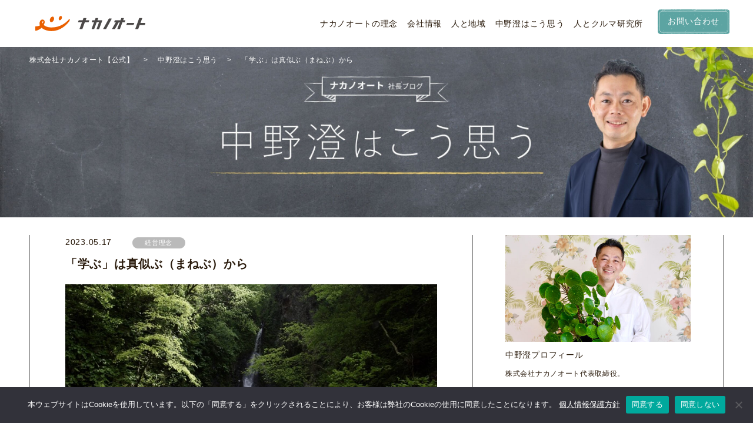

--- FILE ---
content_type: text/html; charset=UTF-8
request_url: https://nakano-auto.co.jp/column/710/
body_size: 39758
content:
<!DOCTYPE HTML>
<html lang="ja-JP">

<head>
  <!-- Google Tag Manager -->
  <script>
  (function(w, d, s, l, i) {
    w[l] = w[l] || [];
    w[l].push({
      'gtm.start': new Date().getTime(),
      event: 'gtm.js'
    });
    var f = d.getElementsByTagName(s)[0],
      j = d.createElement(s),
      dl = l != 'dataLayer' ? '&l=' + l : '';
    j.async = true;
    j.src =
      'https://www.googletagmanager.com/gtm.js?id=' + i + dl;
    f.parentNode.insertBefore(j, f);
  })(window, document, 'script', 'dataLayer', 'GTM-N2VRQ86F');
  </script>
  <!-- End Google Tag Manager -->
  <meta charset="UTF-8">
  <meta http-equiv="X-UA-Compatible" content="IE=edge,chrome=1">
  <meta name="viewport" content="width=device-width,initial-scale=1">
  <meta name="format-detection" content="telephone=no">
    <meta name="description" content="前回のブログに続いて、最近あった気づきについてブログを書きます。前回のおさらいとして、経営資源の最大化により効果的であろうフレームワークを考えました。環境変化に対応するために、自社の経営資源「人・モノ・金」を活用する。それをどう活用するか情報を得て、実務に落としていくかということが大切でそれには、「情報」も並列とした経…">
    <link rel="canonical" href="https://www.nakano-auto.com">
    <title>「学ぶ」は真似ぶ（まねぶ）から &#8211; 株式会社ナカノオート【公式】</title>
<meta name='robots' content='max-image-preview:large' />
	<style>img:is([sizes="auto" i], [sizes^="auto," i]) { contain-intrinsic-size: 3000px 1500px }</style>
	<link rel='stylesheet' id='wp-block-library-css' href='https://nakano-auto.co.jp/wp/wp-includes/css/dist/block-library/style.min.css' type='text/css' media='all' />
<link rel='stylesheet' id='wp-components-css' href='https://nakano-auto.co.jp/wp/wp-includes/css/dist/components/style.min.css' type='text/css' media='all' />
<link rel='stylesheet' id='wp-preferences-css' href='https://nakano-auto.co.jp/wp/wp-includes/css/dist/preferences/style.min.css' type='text/css' media='all' />
<link rel='stylesheet' id='wp-block-editor-css' href='https://nakano-auto.co.jp/wp/wp-includes/css/dist/block-editor/style.min.css' type='text/css' media='all' />
<link rel='stylesheet' id='wp-reusable-blocks-css' href='https://nakano-auto.co.jp/wp/wp-includes/css/dist/reusable-blocks/style.min.css' type='text/css' media='all' />
<link rel='stylesheet' id='wp-patterns-css' href='https://nakano-auto.co.jp/wp/wp-includes/css/dist/patterns/style.min.css' type='text/css' media='all' />
<link rel='stylesheet' id='wp-editor-css' href='https://nakano-auto.co.jp/wp/wp-includes/css/dist/editor/style.min.css' type='text/css' media='all' />
<link rel='stylesheet' id='algori_pdf_viewer-cgb-style-css-css' href='https://nakano-auto.co.jp/wp/wp-content/plugins/algori-pdf-viewer/dist/blocks.style.build.css' type='text/css' media='all' />
<style id='classic-theme-styles-inline-css' type='text/css'>
/*! This file is auto-generated */
.wp-block-button__link{color:#fff;background-color:#32373c;border-radius:9999px;box-shadow:none;text-decoration:none;padding:calc(.667em + 2px) calc(1.333em + 2px);font-size:1.125em}.wp-block-file__button{background:#32373c;color:#fff;text-decoration:none}
</style>
<link rel='stylesheet' id='contact-form-7-css' href='https://nakano-auto.co.jp/wp/wp-content/plugins/contact-form-7/includes/css/styles.css?ver=6.0.5' type='text/css' media='all' />
<link rel='stylesheet' id='cookie-notice-front-css' href='https://nakano-auto.co.jp/wp/wp-content/plugins/cookie-notice/css/front.min.css?ver=2.5.4' type='text/css' media='all' />
<link rel='stylesheet' id='style-css' href='https://nakano-auto.co.jp/wp/wp-content/themes/nakano-auto2/css/style.css?ver=2025081762531' type='text/css' media='all' />
<link rel='stylesheet' id='swiper-css' href='https://nakano-auto.co.jp/wp/wp-content/themes/nakano-auto2/css/swiper-bundle.min.css' type='text/css' media='all' />
<script type="text/javascript" id="cookie-notice-front-js-before">
/* <![CDATA[ */
var cnArgs = {"ajaxUrl":"https:\/\/nakano-auto.co.jp\/wp\/wp-admin\/admin-ajax.php","nonce":"5f984af7d5","hideEffect":"fade","position":"bottom","onScroll":false,"onScrollOffset":100,"onClick":false,"cookieName":"cookie_notice_accepted","cookieTime":31536000,"cookieTimeRejected":31536000,"globalCookie":false,"redirection":false,"cache":false,"revokeCookies":false,"revokeCookiesOpt":"automatic"};
/* ]]> */
</script>
<script type="text/javascript" src="https://nakano-auto.co.jp/wp/wp-content/plugins/cookie-notice/js/front.min.js?ver=2.5.4" id="cookie-notice-front-js"></script>
<script type="text/javascript" src="https://nakano-auto.co.jp/wp/wp-includes/js/jquery/jquery.min.js?ver=3.7.1" id="jquery-core-js"></script>
<script type="text/javascript" src="https://nakano-auto.co.jp/wp/wp-includes/js/jquery/jquery-migrate.min.js?ver=3.4.1" id="jquery-migrate-js"></script>
<link rel="shortcut icon" type="image/x-icon" href="https://nakano-auto.co.jp/wp/wp-content/themes/nakano-auto2/images/favicon.png">
<style type="text/css">
  a[href*="tel:"] {
    pointer-events: none;
    cursor: default;
  }
</style>
<script type="application/ld+json">{
    "@context": "https://schema.org",
    "@type": "BlogPosting",
    "headline": "「学ぶ」は真似ぶ（まねぶ）から",
    "image": [
        "https://nakano-auto.co.jp/wp/wp-content/uploads/2023/05/IMG_0313.jpg"
    ],
    "datePublished": "2023-05-17T19:28:26+09:00",
    "dateModified": "2023-05-18T08:14:46+09:00",
    "author": {
        "@type": "Organization",
        "name": "株式会社ナカノオート",
        "url": "https://nakano-auto.co.jp/"
    },
    "publisher": {
        "@type": "Organization",
        "name": "株式会社ナカノオート",
        "logo": {
            "@type": "ImageObject",
            "url": "https://nakano-auto.co.jp/wp/wp-content/themes/nakano-auto2/images/logo_nakanoauto.svg"
        }
    },
    "description": "前回のブログに続いて、最近あった気づきについてブログを書きます。前回のおさらいとして、経営資源の最大化により効果的であろうフレームワークを考えました。環境変化に対応するために、自社の経営資源「人・モノ・金」を活用する。それをどう活用するか情報を得て、実務に落としていくかということが大切でそれには、「情報」も並列とした経…",
    "articleBody": "\n<p>前回のブログに続いて、最近あった気づきについてブログを書きます。<br>前回のおさらいとして、<br>経営資源の最大化により効果的であろうフレームワークを考えました。<br>環境変化に対応するために、自社の経営資源「人・モノ・金」を活用する。<br>それをどう活用するか情報を得て、実務に落としていくかということが大切で<br>それには、「情報」も並列とした経営資源のピラミッド構造よりも「マトリクス」<br>構造の図で経営資源を行と列で考えた方が活用しやすいのではないかというブログ記事です。<br>前回のブログは<a href=\"https://nakano-auto.co.jp/column/685/\">こちら</a><br><br>では、最近あったもう一つの気づきについて書きます。<br>「情報」を得る場合にどの程度で得ればいいかということについて、すぐに真似ができる状態まで情報具体的に得ることが大切という気づきです。<br><br>恩師の言葉をそのままお借りすると気づきの内容は、こうです。</p>\n\n\n\n<p>&#8220;何事においても「初動」はめっちゃ重要！「初動」とは「最初の一歩」のことだ。しかし・・・ほとんどの人は「いーなー」とか「なるほど」とか思っても、具体的な行動の初動がなかなかできない。これは「新しいこと」や「やったことないこと」は、単純によくわからないからだ。つまり「やらない」ではなく「できない」ってこと。初動の促進には、ロールモデルや具体的なサンプルや事例を目に見える形でわかりやすく提示してあげることが重要だ。やっぱ先ずは真似（まねぶ）からだね。&#8221;</p>\n\n\n\n<p><br>もちろんロールモデルがピッタリ自分や自社に合うかはわかりません。前提条件が違えば、実践しても同じように効果が出ないです。ただ、学びは真似ぶからというのは、真似ができる状態まで学べということだったというのは、新しい気づきでした。<br><br>上司の立場だとどうでしょうか。<br>学びを得ても行動変化の見えない部下に対して、「やらないなぁ」「やる気あるのかなぁ」と思ってしまうこと、ありませんか。僕は、あります。部下に対して、息子に対してもあります。こう考えることを改めて、初動の促進には、ロールモデルや具体的なサンプルや事例を目に見える形でわかりやすく提示してあげることが重要と考えるようになりました。実際、ナカノオートでも技術継承に動画を取り入れるという動きが出ています。<br><br>恩師O先生、いつもたくさんの学びと気づきをいただいてます。有難うございます。<br></p>\n\n\n\n<figure class=\"wp-block-image size-large is-resized\"><img fetchpriority=\"high\" decoding=\"async\" src=\"https://nakano-auto.co.jp/wp/wp-content/uploads/2023/05/IMG_0313-1-1024x675.jpg\" alt=\"\" class=\"wp-image-712\" width=\"768\" height=\"506\" srcset=\"https://nakano-auto.co.jp/wp/wp-content/uploads/2023/05/IMG_0313-1-1024x675.jpg 1024w, https://nakano-auto.co.jp/wp/wp-content/uploads/2023/05/IMG_0313-1-300x198.jpg 300w, https://nakano-auto.co.jp/wp/wp-content/uploads/2023/05/IMG_0313-1-768x506.jpg 768w, https://nakano-auto.co.jp/wp/wp-content/uploads/2023/05/IMG_0313-1.jpg 1170w\" sizes=\"(max-width: 768px) 100vw, 768px\" /><figcaption>自宅から近くにある滝、よく行きます。</figcaption></figure>\n\n\n\n<p></p>\n",
    "mainEntityOfPage": {
        "@type": "WebPage",
        "@id": "https://nakano-auto.co.jp/column/710/"
    }
}</script></head>

<body class="column-template-default single single-column postid-710 column cookies-not-set">
      <!-- Google Tag Manager (noscript) -->
    <noscript><iframe src="https://www.googletagmanager.com/ns.html?id=GTM-N2VRQ86F" height="0" width="0"
        style="display:none;visibility:hidden"></iframe></noscript>
    <!-- End Google Tag Manager (noscript) -->
    <div class="wrapper">
      <header class="header">
        <div class="header_wrap">
          <div class="header_logo">
            <a href="/"><img src="https://nakano-auto.co.jp/wp/wp-content/themes/nakano-auto2/images/logo_nakanoauto.svg"
                alt="株式会社ナカノオート【公式】"></a>
          </div>
          <nav class="header_navi">
            <ul class="header_navi_list">
              <li class="header_navi_item has-megamenu">
                <a href="javascript:void(0)" class="header_navi_link">ナカノオートの理念</a>
                <div class="mega_menu mega_menu_philosophy">
                  <div class="mega_menu_left">
                    <h3 class="mega_menu_ttl">
                      <span class="mega_menu_ttl--deco">ナカノオートの理念</span>
                    </h3>
                    <p class="mega_menu_text">ナカノオートの歩みと理念、<br>そして未来への挑戦をご紹介します。</p>
                  </div>
                  <div class="mega_menu_right">
                    <ul class="mega_menu_list">
                      <li class="mega_menu_item">
                        <a href="https://nakano-auto.co.jp/about/philosophy/" class="mega_menu_link">
                          <h4 class="mega_menu_link_ttl">代表挨拶・理念</h4>
                        </a>
                      </li>
                      <li class="mega_menu_item">
                        <a href="https://nakano-auto.co.jp/about/history/" class="mega_menu_link">
                          <h4 class="mega_menu_link_ttl">沿革</h4>
                        </a>
                      </li>
                      <li class="mega_menu_item">
                        <a href="https://nakano-auto.co.jp/about/plan/" class="mega_menu_link">
                          <h4 class="mega_menu_link_ttl">ナカノオートが描く未来</h4>
                        </a>
                      </li>
                      <li class="mega_menu_item">
                        <a href="https://nakano-auto.co.jp/about/story/" class="mega_menu_link">
                          <h4 class="mega_menu_link_ttl">創業ストーリー</h4>
                        </a>
                      </li>
                    </ul>
                    <!-- <div class="mega_menu_content">
                    </div> -->
                  </div>
                </div>
              </li>
              <li class="header_navi_item has-megamenu">
                <a href="javascript:void(0)" class="header_navi_link">会社情報</a>
                <div class="mega_menu">
                  <div class="mega_menu_left">
                    <h3 class="mega_menu_ttl"><span class="mega_menu_ttl--deco">会社情報</span></h3>
                    <p class="mega_menu_text">ナカノオートの事業や取り組み、関連企業様をご紹介します。</p>
                  </div>
                  <div class="mega_menu_right">
                    <div class="mega_menu_content">
                      <ul class="mega_menu_list">
                        <li class="mega_menu_item has_mega_menu_sub">
                          <a href="https://nakano-auto.co.jp/company/service/" class="mega_menu_link">
                            <h4 class="mega_menu_link_ttl">会社概要</h4>
                          </a>
                          <ul class="mega_menu_sub_list">
                            <li class="mega_menu_sub_item">
                              <a href="https://nakano-auto.co.jp/company/service/life/"
                                class="mega_menu_link">ライフソリューション事業部<span class="bg-red">個人の方</span></a>
                            </li>
                            <li class="mega_menu_sub_item">
                              <a href="https://nakano-auto.co.jp/company/service/business/"
                                class="mega_menu_link">ビジネスソリューション事業部<span class="bg-green">法人の方</span></a>
                            </li>
                          </ul>
                        </li>
                        <li class="mega_menu_item">
                          <a href="https://nakano-auto.co.jp/company/healthmanagement/" class="mega_menu_link">
                            <h4 class="mega_menu_link_ttl">健康経営宣言</h4>
                          </a>
                        </li>
                        <li class="mega_menu_item">
                          <a href="https://nakano-auto.co.jp/company/link/" class="mega_menu_link">
                            <h4 class="mega_menu_link_ttl">リンク</h4>
                          </a>
                        </li>
                      </ul>
                    </div>
                  </div>
                </div>
              </li>
              <li class="header_navi_item has-megamenu">
                <a href="javascript:void(0)" class="header_navi_link">人と地域</a>
                <div class="mega_menu">
                  <div class="mega_menu_left">
                    <h3 class="mega_menu_ttl"><span class="mega_menu_ttl--deco">人と地域</span></h3>
                    <p class="mega_menu_text">地域や業界内に笑顔がつながる未来を広げるための取り組みをご紹介します。</p>
                  </div>
                  <div class="mega_menu_right">
                    <div class="mega_menu_content">
                      <ul class="mega_menu_list">
                        <li class="mega_menu_item">
                          <a href="https://nakano-auto.co.jp/concept/people/" class="mega_menu_link">
                            <h4 class="mega_menu_link_ttl">人に対する考え方</h4>
                          </a>
                        </li>
                        <li class="mega_menu_item">
                          <a href="https://nakano-auto.co.jp/concept/newsletter/" class="mega_menu_link">
                            <h4 class="mega_menu_link_ttl">ニューズレター</h4>
                          </a>
                        </li>
                        <li class="mega_menu_item">
                          <a href="https://nakano-auto.co.jp/concept/area/" class="mega_menu_link">
                            <h4 class="mega_menu_link_ttl">地域に対する考え方</h4>
                          </a>
                        </li>
                        <li class="mega_menu_item">
                          <a href="https://nakano-auto.co.jp/concept/useful/" class="mega_menu_link">
                            <h4 class="mega_menu_link_ttl">クルマごとお役立ち情報</h4>
                          </a>
                        </li>
                      </ul>
                    </div>
                  </div>
                </div>
              </li>
              <li class="header_navi_item"><a href="https://nakano-auto.co.jp/column/"
                  class="header_navi_link">中野澄はこう思う</a></li>
              <li class="header_navi_item"><a href="https://nakano-auto.co.jp/lab/"
                  class="header_navi_link">人とクルマ研究所</a></li>
              <li class="header_navi_contact"><a href="https://nakano-auto.co.jp/contact/"
                  class="header_navi_button"><span>お問い合わせ</span><span class="fw_bold">お問い合わせ</span></a></li>
            </ul>
          </nav>
          <div class="header_trigger"><a href="javascript:void(0)"><span></span></a></div>
        </div>
        <div class="header_overlay"></div>
      </header><div class="contents">
  <div class="contents_navi_wrap">
  <div class="container">
    <div class="breadcrumbs" itemscope itemtype="http://schema.org/BreadcrumbList">
      <!-- Breadcrumb NavXT 7.3.1 -->
<span itemscope itemprop="itemListElement" itemtype="https://schema.org/ListItem">
  <a itemscope itemprop="item" itemtype="https://schema.org/WebPage" itemid="https://nakano-auto.co.jp" title="Go to 株式会社ナカノオート【公式】." href="https://nakano-auto.co.jp" class="home" >
    <span itemprop="name">株式会社ナカノオート【公式】</span>
  </a>
  <meta itemprop="position" content="1">
</span>
　&gt;　<span itemscope itemprop="itemListElement" itemtype="https://schema.org/ListItem">
  <a itemscope itemprop="item" itemtype="https://schema.org/WebPage" itemid="https://nakano-auto.co.jp/column/" title="中野澄はこう思うへ移動する" href="https://nakano-auto.co.jp/column/" class="archive post-column-archive" >
    <span itemprop="name">中野澄はこう思う</span>
  </a>
  <meta itemprop="position" content="2">
</span>
　&gt;　<span itemscope itemprop="itemListElement" itemtype="https://schema.org/ListItem">
  <span itemprop="name" class="post post-column current-item">「学ぶ」は真似ぶ（まねぶ）から</span>
  <meta itemprop="item" content="https://nakano-auto.co.jp/column/710/">
  <meta itemprop="position" content="3">
</span>
    </div>
  </div>
</div>
  <div class="contents_title_wrap is_column">
    <p><img src="https://nakano-auto.co.jp/wp/wp-content/themes/nakano-auto2/images/img_column_kv01.jpg" alt="中野澄はこう思う" class="width_100 pc_only"><img src="https://nakano-auto.co.jp/wp/wp-content/themes/nakano-auto2/images/img_column_kv02.jpg" alt="中野澄はこう思う" class="width_100 sp_only"></p>
  </div>
  <div class="container">
    <div class="contents_bg is_row">
      <main class="main">
                        <article class="post_single post-710 column type-column status-publish has-post-thumbnail hentry column_tag-philosophy">
          <header class="post_single_header">
            <time class="fs_14 fs_sm_12">
              2023.05.17            </time>
            <a href="https://nakano-auto.co.jp/column/column_tag/philosophy/" class="text_tag03">経営理念</a>            <h1 class="fs_20 fs_sm_16 lh_15 fw_bold mt_10">
              「学ぶ」は真似ぶ（まねぶ）から            </h1>
          </header>
                    <div class="post_single_image mt_20">
            <img width="1024" height="675" src="https://nakano-auto.co.jp/wp/wp-content/uploads/2023/05/IMG_0313-1024x675.jpg" class="attachment-large size-large wp-post-image" alt="" decoding="async" srcset="https://nakano-auto.co.jp/wp/wp-content/uploads/2023/05/IMG_0313-1024x675.jpg 1024w, https://nakano-auto.co.jp/wp/wp-content/uploads/2023/05/IMG_0313-300x198.jpg 300w, https://nakano-auto.co.jp/wp/wp-content/uploads/2023/05/IMG_0313-768x506.jpg 768w, https://nakano-auto.co.jp/wp/wp-content/uploads/2023/05/IMG_0313.jpg 1170w" sizes="(max-width: 1024px) 100vw, 1024px" />          </div>
                    <div class="post_single_content is_column mt_30">
            
<p>前回のブログに続いて、最近あった気づきについてブログを書きます。<br>前回のおさらいとして、<br>経営資源の最大化により効果的であろうフレームワークを考えました。<br>環境変化に対応するために、自社の経営資源「人・モノ・金」を活用する。<br>それをどう活用するか情報を得て、実務に落としていくかということが大切で<br>それには、「情報」も並列とした経営資源のピラミッド構造よりも「マトリクス」<br>構造の図で経営資源を行と列で考えた方が活用しやすいのではないかというブログ記事です。<br>前回のブログは<a href="https://nakano-auto.co.jp/column/685/">こちら</a><br><br>では、最近あったもう一つの気づきについて書きます。<br>「情報」を得る場合にどの程度で得ればいいかということについて、すぐに真似ができる状態まで情報具体的に得ることが大切という気づきです。<br><br>恩師の言葉をそのままお借りすると気づきの内容は、こうです。</p>



<p>&#8220;何事においても「初動」はめっちゃ重要！「初動」とは「最初の一歩」のことだ。しかし・・・ほとんどの人は「いーなー」とか「なるほど」とか思っても、具体的な行動の初動がなかなかできない。これは「新しいこと」や「やったことないこと」は、単純によくわからないからだ。つまり「やらない」ではなく「できない」ってこと。初動の促進には、ロールモデルや具体的なサンプルや事例を目に見える形でわかりやすく提示してあげることが重要だ。やっぱ先ずは真似（まねぶ）からだね。&#8221;</p>



<p><br>もちろんロールモデルがピッタリ自分や自社に合うかはわかりません。前提条件が違えば、実践しても同じように効果が出ないです。ただ、学びは真似ぶからというのは、真似ができる状態まで学べということだったというのは、新しい気づきでした。<br><br>上司の立場だとどうでしょうか。<br>学びを得ても行動変化の見えない部下に対して、「やらないなぁ」「やる気あるのかなぁ」と思ってしまうこと、ありませんか。僕は、あります。部下に対して、息子に対してもあります。こう考えることを改めて、初動の促進には、ロールモデルや具体的なサンプルや事例を目に見える形でわかりやすく提示してあげることが重要と考えるようになりました。実際、ナカノオートでも技術継承に動画を取り入れるという動きが出ています。<br><br>恩師O先生、いつもたくさんの学びと気づきをいただいてます。有難うございます。<br></p>



<figure class="wp-block-image size-large is-resized"><img decoding="async" src="https://nakano-auto.co.jp/wp/wp-content/uploads/2023/05/IMG_0313-1-1024x675.jpg" alt="" class="wp-image-712" width="768" height="506" srcset="https://nakano-auto.co.jp/wp/wp-content/uploads/2023/05/IMG_0313-1-1024x675.jpg 1024w, https://nakano-auto.co.jp/wp/wp-content/uploads/2023/05/IMG_0313-1-300x198.jpg 300w, https://nakano-auto.co.jp/wp/wp-content/uploads/2023/05/IMG_0313-1-768x506.jpg 768w, https://nakano-auto.co.jp/wp/wp-content/uploads/2023/05/IMG_0313-1.jpg 1170w" sizes="(max-width: 768px) 100vw, 768px" /><figcaption>自宅から近くにある滝、よく行きます。</figcaption></figure>



<p></p>
          </div>
        </article>
                                <div class="post_single_pager mt_80">
          <div class="post_single_pager_prev">
            <a href="https://nakano-auto.co.jp/column/685/" rel="prev">前の記事</a>          </div>
          <div class="post_single_pager_next">
            <a href="https://nakano-auto.co.jp/column/717/" rel="next">次の記事</a>          </div>
        </div>
              </main>
      <aside class="sidebar">
        <div class="sidebar_inner">
  <p><img src="https://nakano-auto.co.jp/wp/wp-content/themes/nakano-auto2/images/img_column_profile02.jpg" alt=""></p>
  <h3 class="mt_10">中野澄プロフィール</h3>
  <p class="fs_12 mt_10">
    株式会社ナカノオート代表取締役。
  </p>
  <p class="fs_12 mt_10">
    2001年、自動車の整備見習いとしてナカノオートに入社。<br>
    南長岡店の立ち上げや店舗責任者、本社にて車検のコバック店長、営業、専務を経て、2013年事業承継により代表取締役に就任。<br>社員の成長につながる投資、将来的には独立支援も見据えた人財育成に力を入れている。
  </p>
  <p class="fs_12 mt_10">
    2024年9月に新潟県長岡市蓮潟町308-3（長岡北スマート流通産業団地）へ本社を移転し、新本社を拠点として、地域の人や企業とともに長岡全体をマネジメントする「未来の長岡経営ビジョン」を掲げている。
  </p>
  <p class="fs_12 mt_10">
    趣味は植物を育てること、ひとりの時間を楽しむこと。
  </p>
  <h3 class="text_sidebar_title01 mt_40">最新記事</h3>
        <ul class="sidebar_latest_list">
        <li>
      <div class="sidebar_latest_meta">
        <time>
          2023.12.25        </time>
      </div>
      <div class="sidebar_latest_title"> <a href="https://nakano-auto.co.jp/column/1335/" class="td_none">
        落雪に注意        </a> </div>
    </li>
        <li>
      <div class="sidebar_latest_meta">
        <time>
          2023.12.22        </time>
      </div>
      <div class="sidebar_latest_title"> <a href="https://nakano-auto.co.jp/column/1333/" class="td_none">
        今日は冬至        </a> </div>
    </li>
        <li>
      <div class="sidebar_latest_meta">
        <time>
          2023.12.20        </time>
      </div>
      <div class="sidebar_latest_title"> <a href="https://nakano-auto.co.jp/column/1328/" class="td_none">
        タイピングの練習　その後        </a> </div>
    </li>
        <li>
      <div class="sidebar_latest_meta">
        <time>
          2023.12.15        </time>
      </div>
      <div class="sidebar_latest_title"> <a href="https://nakano-auto.co.jp/column/1312/" class="td_none">
        再構築        </a> </div>
    </li>
        <li>
      <div class="sidebar_latest_meta">
        <time>
          2023.12.11        </time>
      </div>
      <div class="sidebar_latest_title"> <a href="https://nakano-auto.co.jp/column/1310/" class="td_none">
        今年は150本目で終わり        </a> </div>
    </li>
      </ul>
    <h3 class="fs_16 mt_80">記事検索</h3>
  <div class="mt_10">
    <form role="search" method="get" id="searchform" class="searchform" action="https://nakano-auto.co.jp/">
  <div>
    <input type="text" value="" name="s" id="s" />
        <input type="hidden" value="column" name="post_type" id="post_type">
    <input type="submit" id="searchsubmit" value="検索" />
  </div>
</form>
  </div>
  <h3 class="text_sidebar_title01 mt_80">アーカイブ</h3>
  <ul class="sidebar_archive_list">
      <li>
  <span class="parent js_acco_trigger">2022年</span>
  <ul class="child js_acco_content">
        <li><a href="https://nakano-auto.co.jp/column/date/2022/05">5月</a></li>
        <li><a href="https://nakano-auto.co.jp/column/date/2022/06">6月</a></li>
        <li><a href="https://nakano-auto.co.jp/column/date/2022/07">7月</a></li>
        <li><a href="https://nakano-auto.co.jp/column/date/2022/08">8月</a></li>
        <li><a href="https://nakano-auto.co.jp/column/date/2022/09">9月</a></li>
        <li><a href="https://nakano-auto.co.jp/column/date/2022/10">10月</a></li>
        <li><a href="https://nakano-auto.co.jp/column/date/2022/11">11月</a></li>
      </ul>
    <li>
  <span class="parent js_acco_trigger">2023年</span>
  <ul class="child js_acco_content">
        <li><a href="https://nakano-auto.co.jp/column/date/2023/01">1月</a></li>
        <li><a href="https://nakano-auto.co.jp/column/date/2023/02">2月</a></li>
        <li><a href="https://nakano-auto.co.jp/column/date/2023/03">3月</a></li>
        <li><a href="https://nakano-auto.co.jp/column/date/2023/04">4月</a></li>
        <li><a href="https://nakano-auto.co.jp/column/date/2023/05">5月</a></li>
        <li><a href="https://nakano-auto.co.jp/column/date/2023/06">6月</a></li>
        <li><a href="https://nakano-auto.co.jp/column/date/2023/07">7月</a></li>
        <li><a href="https://nakano-auto.co.jp/column/date/2023/08">8月</a></li>
        <li><a href="https://nakano-auto.co.jp/column/date/2023/09">9月</a></li>
        <li><a href="https://nakano-auto.co.jp/column/date/2023/10">10月</a></li>
        <li><a href="https://nakano-auto.co.jp/column/date/2023/11">11月</a></li>
        <li><a href="https://nakano-auto.co.jp/column/date/2023/12">12月</a></li>
        </li>
  </ul>
</div>
      </aside>
    </div>
  </div>
</div>
<footer class="footer">
  <div id="footer_pagetop" class="footer_pagetop"><a href="#"><img
        src="https://nakano-auto.co.jp/wp/wp-content/themes/nakano-auto2/images/page-up.svg" alt=""></a></div>
  <div class="footer_navi_wrap pt_40 pb_40">
    <div class="container">
      <nav class="footer_navi">
        <ul class="footer_navi_list">
          <li><a href="https://nakano-auto.co.jp/">トップページ</a></li>
          <li><a href="https://nakano-auto.co.jp/column/">中野澄はこう思う</a></li>
          <li><a href="https://nakano-auto.co.jp/lab/">人とクルマ研究所</a></li>
          <li><a href="https://nakano-auto.co.jp/news/">お知らせ</a></li>
          <li><a href="https://nakano-auto.co.jp/contact/">お問い合わせ</a></li>
        </ul>
        <ul class="footer_navi_list">
          <li>
            <p class="footer_navi_ttl">ナカノオートの理念</p>
            <ul>
              <li><a href="https://nakano-auto.co.jp/about/philosophy/">代表挨拶・理念</a></li>
              <li><a href="https://nakano-auto.co.jp/about/plan/">ナカノオートが描く未来</a></li>
              <li><a href="https://nakano-auto.co.jp/about/history/">沿革</a></li>
              <li><a href="https://nakano-auto.co.jp/about/story/">創業ストーリー</a></li>
            </ul>
          </li>
        </ul>
        <ul class="footer_navi_list">
          <li>
            <p class="footer_navi_ttl">会社情報</p>
            <ul>
              <li>
                <a href="https://nakano-auto.co.jp/company/service/">会社概要</a>
                <ul class="footer_sub_list">
                  <li class="footer_sub_item">
                    <a href="https://nakano-auto.co.jp/company/service/life/"
                      class="footer_sub_link">ライフソリューション事業部<span class="bg-red">個人の方</span></a>
                  </li>
                  <li class="footer_sub_item">
                    <a href="https://nakano-auto.co.jp/company/service/business/"
                      class="footer_sub_link">ビジネスソリューション事業部<span class="bg-green">法人の方</span></a>
                  </li>
                </ul>
              </li>
              <!--<li><a href="">協力体制</a></li>-->
              <li><a href="https://nakano-auto.co.jp/company/healthmanagement/">健康経営宣言</a></li>
              <li><a href="https://nakano-auto.co.jp/company/link/">リンク</a></li>
            </ul>
          </li>
        </ul>
        <ul class="footer_navi_list">
          <li>
            <p class="footer_navi_ttl">人と地域</p>
            <ul>
              <li><a href="https://nakano-auto.co.jp/concept/people/">人に対する考え方</a></li>
              <li><a href="https://nakano-auto.co.jp/concept/area/">地域に対する考え方</a></li>
              <!--
              <li><a href="">社内制度</a></li>
              <li><a href="">採用方法</a></li>
              <li><a href="">相互リンク</a></li>
-->
              <li><a href="https://nakano-auto.co.jp/concept/newsletter/">ニューズレター</a></li>
              <li><a href="https://nakano-auto.co.jp/concept/useful/">クルマごとお役立ち情報</a></li>
            </ul>
          </li>
        </ul>
      </nav>
      <hr class="mt_50">
      <div class="footer_sub_navi mt_20">
        <a href="https://nakano-auto.co.jp/privacy/">個人情報保護方針</a>
        <a href="https://nakano-auto.co.jp/financial_policy/">勧誘方針</a>
        <a href="https://nakano-auto.co.jp/sitemap/">サイトマップ</a>
        <a href="https://nakano-auto.co.jp/contact/guide/">お問い合わせガイド</a>
      </div>
    </div>
  </div>
  <div class="footer_info_wrap pt_20 pt_sm_30">
    <div class="container">
      <div class="footer_info">
        <div class="footer_info_inner">
          <div class="footer_info_logo"><img
              src="https://nakano-auto.co.jp/wp/wp-content/themes/nakano-auto2/images/logo_nakanoauto.svg" alt="株式会社ナカノオート【公式】">
          </div>
          <div class="footer_info_address">
            <p>〒940-2023　新潟県長岡市蓮潟町308-3<br class="sp_only">（長岡北スマート流通産業団地）<br>
              <a href="tel:0120311439">TEL：0120-31-1439</a>
            </p>
          </div>
        </div>
        <div class="footer_info_copy">
          <p><small>©2022 株式会社ナカノオート</small></p>
        </div>
      </div>
    </div>
  </div>
</footer>
<script type="text/javascript" src="https://nakano-auto.co.jp/wp/wp-includes/js/dist/hooks.min.js?ver=4d63a3d491d11ffd8ac6" id="wp-hooks-js"></script>
<script type="text/javascript" src="https://nakano-auto.co.jp/wp/wp-includes/js/dist/i18n.min.js?ver=5e580eb46a90c2b997e6" id="wp-i18n-js"></script>
<script type="text/javascript" id="wp-i18n-js-after">
/* <![CDATA[ */
wp.i18n.setLocaleData( { 'text direction\u0004ltr': [ 'ltr' ] } );
/* ]]> */
</script>
<script type="text/javascript" src="https://nakano-auto.co.jp/wp/wp-content/plugins/contact-form-7/includes/swv/js/index.js?ver=6.0.5" id="swv-js"></script>
<script type="text/javascript" id="contact-form-7-js-translations">
/* <![CDATA[ */
( function( domain, translations ) {
	var localeData = translations.locale_data[ domain ] || translations.locale_data.messages;
	localeData[""].domain = domain;
	wp.i18n.setLocaleData( localeData, domain );
} )( "contact-form-7", {"translation-revision-date":"2025-02-18 07:36:32+0000","generator":"GlotPress\/4.0.1","domain":"messages","locale_data":{"messages":{"":{"domain":"messages","plural-forms":"nplurals=1; plural=0;","lang":"ja_JP"},"This contact form is placed in the wrong place.":["\u3053\u306e\u30b3\u30f3\u30bf\u30af\u30c8\u30d5\u30a9\u30fc\u30e0\u306f\u9593\u9055\u3063\u305f\u4f4d\u7f6e\u306b\u7f6e\u304b\u308c\u3066\u3044\u307e\u3059\u3002"],"Error:":["\u30a8\u30e9\u30fc:"]}},"comment":{"reference":"includes\/js\/index.js"}} );
/* ]]> */
</script>
<script type="text/javascript" id="contact-form-7-js-before">
/* <![CDATA[ */
var wpcf7 = {
    "api": {
        "root": "https:\/\/nakano-auto.co.jp\/wp-json\/",
        "namespace": "contact-form-7\/v1"
    }
};
/* ]]> */
</script>
<script type="text/javascript" src="https://nakano-auto.co.jp/wp/wp-content/plugins/contact-form-7/includes/js/index.js?ver=6.0.5" id="contact-form-7-js"></script>
<script type="text/javascript" src="https://nakano-auto.co.jp/wp/wp-content/themes/nakano-auto2/js/swiper-bundle.min.js" id="swiper-js"></script>
<script type="text/javascript" src="https://nakano-auto.co.jp/wp/wp-content/themes/nakano-auto2/js/jquery.matchHeight-min.js" id="matchHeight-js"></script>
<script type="text/javascript" src="https://nakano-auto.co.jp/wp/wp-content/themes/nakano-auto2/js/jquery.inview.min.js" id="inveiw-js"></script>
<script type="text/javascript" src="https://nakano-auto.co.jp/wp/wp-content/themes/nakano-auto2/js/script.js?ver=2025010894503" id="script-js"></script>

		<!-- Cookie Notice plugin v2.5.4 by Hu-manity.co https://hu-manity.co/ -->
		<div id="cookie-notice" role="dialog" class="cookie-notice-hidden cookie-revoke-hidden cn-position-bottom" aria-label="Cookie Notice" style="background-color: rgba(50,50,58,1);"><div class="cookie-notice-container" style="color: #fff"><span id="cn-notice-text" class="cn-text-container">本ウェブサイトはCookieを使用しています。以下の「同意する」をクリックされることにより、お客様は弊社のCookieの使用に同意したことになります。 <a href="https://nakano-auto.co.jp/privacy/" target="_blank" id="cn-more-info" class="cn-privacy-policy-link cn-link">個人情報保護方針</a></span><span id="cn-notice-buttons" class="cn-buttons-container"><a href="#" id="cn-accept-cookie" data-cookie-set="accept" class="cn-set-cookie cn-button" aria-label="同意する" style="background-color: #00a99d">同意する</a><a href="#" id="cn-refuse-cookie" data-cookie-set="refuse" class="cn-set-cookie cn-button" aria-label="同意しない" style="background-color: #00a99d">同意しない</a></span><span id="cn-close-notice" data-cookie-set="accept" class="cn-close-icon" title="同意しない"></span></div>
			
		</div>
		<!-- / Cookie Notice plugin --><script>
const html = document.querySelector('html')
const bodyHeight = document.body.clientHeight
const windowHeight = window.innerHeight
const bottomPoint = bodyHeight - windowHeight

window.addEventListener('scroll', () => {
  const currentPos = window.pageYOffset
  if (bottomPoint <= currentPos) {
    footer_pagetop.classList.add('is-scrollEnd')
  } else {
    footer_pagetop.classList.remove('is-scrollEnd')
  }
})
</script>
<!--移転告知ページ掲載期間のみここから-->
<!--移転告知ページ掲載期間のみここまで-->
</body>

</html>

--- FILE ---
content_type: text/css
request_url: https://nakano-auto.co.jp/wp/wp-content/themes/nakano-auto2/css/style.css?ver=2025081762531
body_size: 252177
content:
@charset "UTF-8";
/*----------------------------------------------------------

Reset

----------------------------------------------------------*/
html, body, div, span, applet, object, iframe, h1, h2, h3, h4, h5, h6, p, blockquote, pre, a, abbr, acronym, address, big, cite, code, del, dfn, em, img, ins, kbd, q, s, samp, small, strike, strong, sub, sup, tt, var, b, u, i, center, dl, dt, dd, ol, ul, li, fieldset, form, label, legend, table, caption, tbody, tfoot, thead, tr, th, td, article, aside, canvas, details, embed, figure, figcaption, footer, header, hgroup, menu, nav, output, ruby, section, summary, time, mark, audio, video {
  margin: 0;
  padding: 0;
  border: 0;
  font-size: 100%;
  font: inherit;
  vertical-align: baseline;
}

article, aside, details, figcaption, figure, footer, header, hgroup, menu, nav, section {
  display: block;
}

body {
  line-height: 1;
}

ol, ul {
  list-style: none;
}

blockquote, q {
  quotes: none;
}

blockquote:before, blockquote:after, q:before, q:after {
  content: "";
  content: none;
}

table {
  border-collapse: collapse;
  border-spacing: 0;
}

/*----------------------------------------------------------

Width

----------------------------------------------------------*/
.width_0 {
  width: 0% !important;
}

.width_10 {
  width: 10% !important;
}

.width_20 {
  width: 20% !important;
}

.width_30 {
  width: 30% !important;
}

.width_40 {
  width: 40% !important;
}

.width_50 {
  width: 50% !important;
}

.width_60 {
  width: 60% !important;
}

.width_70 {
  width: 70% !important;
}

.width_80 {
  width: 80% !important;
}

.width_90 {
  width: 90% !important;
}

.width_100 {
  width: 100% !important;
}

@media screen and (max-width: 960px) {
  .width_md_0 {
    width: 0% !important;
  }
  .width_md_10 {
    width: 10% !important;
  }
  .width_md_20 {
    width: 20% !important;
  }
  .width_md_30 {
    width: 30% !important;
  }
  .width_md_40 {
    width: 40% !important;
  }
  .width_md_50 {
    width: 50% !important;
  }
  .width_md_60 {
    width: 60% !important;
  }
  .width_md_70 {
    width: 70% !important;
  }
  .width_md_80 {
    width: 80% !important;
  }
  .width_md_90 {
    width: 90% !important;
  }
  .width_md_100 {
    width: 100% !important;
  }
}
@media screen and (max-width: 768px) {
  .width_sm_0 {
    width: 0% !important;
  }
  .width_sm_10 {
    width: 10% !important;
  }
  .width_sm_20 {
    width: 20% !important;
  }
  .width_sm_30 {
    width: 30% !important;
  }
  .width_sm_40 {
    width: 40% !important;
  }
  .width_sm_50 {
    width: 50% !important;
  }
  .width_sm_60 {
    width: 60% !important;
  }
  .width_sm_70 {
    width: 70% !important;
  }
  .width_sm_80 {
    width: 80% !important;
  }
  .width_sm_90 {
    width: 90% !important;
  }
  .width_sm_100 {
    width: 100% !important;
  }
}
/*----------------------------------------------------------

Margin

----------------------------------------------------------*/
.mg_0 {
  margin: 0px !important;
}

.mt_0 {
  margin-top: 0px !important;
}

.mr_0 {
  margin-right: 0px !important;
}

.mb_0 {
  margin-bottom: 0px !important;
}

.ml_0 {
  margin-left: 0px !important;
}

.mg_10 {
  margin: 10px !important;
}

.mt_10 {
  margin-top: 10px !important;
}

.mr_10 {
  margin-right: 10px !important;
}

.mb_10 {
  margin-bottom: 10px !important;
}

.ml_10 {
  margin-left: 10px !important;
}

.mg_20 {
  margin: 20px !important;
}

.mt_20 {
  margin-top: 20px !important;
}

.mr_20 {
  margin-right: 20px !important;
}

.mb_20 {
  margin-bottom: 20px !important;
}

.ml_20 {
  margin-left: 20px !important;
}

.mg_30 {
  margin: 30px !important;
}

.mt_30 {
  margin-top: 30px !important;
}

.mr_30 {
  margin-right: 30px !important;
}

.mb_30 {
  margin-bottom: 30px !important;
}

.ml_30 {
  margin-left: 30px !important;
}

.mg_40 {
  margin: 40px !important;
}

.mt_40 {
  margin-top: 40px !important;
}

.mr_40 {
  margin-right: 40px !important;
}

.mb_40 {
  margin-bottom: 40px !important;
}

.ml_40 {
  margin-left: 40px !important;
}

.mg_50 {
  margin: 50px !important;
}

.mt_50 {
  margin-top: 50px !important;
}

.mr_50 {
  margin-right: 50px !important;
}

.mb_50 {
  margin-bottom: 50px !important;
}

.ml_50 {
  margin-left: 50px !important;
}

.mg_60 {
  margin: 60px !important;
}

.mt_60 {
  margin-top: 60px !important;
}

.mr_60 {
  margin-right: 60px !important;
}

.mb_60 {
  margin-bottom: 60px !important;
}

.ml_60 {
  margin-left: 60px !important;
}

.mg_70 {
  margin: 70px !important;
}

.mt_70 {
  margin-top: 70px !important;
}

.mr_70 {
  margin-right: 70px !important;
}

.mb_70 {
  margin-bottom: 70px !important;
}

.ml_70 {
  margin-left: 70px !important;
}

.mg_80 {
  margin: 80px !important;
}

.mt_80 {
  margin-top: 80px !important;
}

.mr_80 {
  margin-right: 80px !important;
}

.mb_80 {
  margin-bottom: 80px !important;
}

.ml_80 {
  margin-left: 80px !important;
}

.mg_90 {
  margin: 90px !important;
}

.mt_90 {
  margin-top: 90px !important;
}

.mr_90 {
  margin-right: 90px !important;
}

.mb_90 {
  margin-bottom: 90px !important;
}

.ml_90 {
  margin-left: 90px !important;
}

.mg_100 {
  margin: 100px !important;
}

.mt_100 {
  margin-top: 100px !important;
}

.mr_100 {
  margin-right: 100px !important;
}

.mb_100 {
  margin-bottom: 100px !important;
}

.ml_100 {
  margin-left: 100px !important;
}

.mg_110 {
  margin: 110px !important;
}

.mt_110 {
  margin-top: 110px !important;
}

.mr_110 {
  margin-right: 110px !important;
}

.mb_110 {
  margin-bottom: 110px !important;
}

.ml_110 {
  margin-left: 110px !important;
}

.mg_120 {
  margin: 120px !important;
}

.mt_120 {
  margin-top: 120px !important;
}

.mr_120 {
  margin-right: 120px !important;
}

.mb_120 {
  margin-bottom: 120px !important;
}

.ml_120 {
  margin-left: 120px !important;
}

.mg_130 {
  margin: 130px !important;
}

.mt_130 {
  margin-top: 130px !important;
}

.mr_130 {
  margin-right: 130px !important;
}

.mb_130 {
  margin-bottom: 130px !important;
}

.ml_130 {
  margin-left: 130px !important;
}

.mg_140 {
  margin: 140px !important;
}

.mt_140 {
  margin-top: 140px !important;
}

.mr_140 {
  margin-right: 140px !important;
}

.mb_140 {
  margin-bottom: 140px !important;
}

.ml_140 {
  margin-left: 140px !important;
}

.mg_150 {
  margin: 150px !important;
}

.mt_150 {
  margin-top: 150px !important;
}

.mr_150 {
  margin-right: 150px !important;
}

.mb_150 {
  margin-bottom: 150px !important;
}

.ml_150 {
  margin-left: 150px !important;
}

.mg_160 {
  margin: 160px !important;
}

.mt_160 {
  margin-top: 160px !important;
}

.mr_160 {
  margin-right: 160px !important;
}

.mb_160 {
  margin-bottom: 160px !important;
}

.ml_160 {
  margin-left: 160px !important;
}

.mg_170 {
  margin: 170px !important;
}

.mt_170 {
  margin-top: 170px !important;
}

.mr_170 {
  margin-right: 170px !important;
}

.mb_170 {
  margin-bottom: 170px !important;
}

.ml_170 {
  margin-left: 170px !important;
}

.mg_180 {
  margin: 180px !important;
}

.mt_180 {
  margin-top: 180px !important;
}

.mr_180 {
  margin-right: 180px !important;
}

.mb_180 {
  margin-bottom: 180px !important;
}

.ml_180 {
  margin-left: 180px !important;
}

.mg_190 {
  margin: 190px !important;
}

.mt_190 {
  margin-top: 190px !important;
}

.mr_190 {
  margin-right: 190px !important;
}

.mb_190 {
  margin-bottom: 190px !important;
}

.ml_190 {
  margin-left: 190px !important;
}

.mg_200 {
  margin: 200px !important;
}

.mt_200 {
  margin-top: 200px !important;
}

.mr_200 {
  margin-right: 200px !important;
}

.mb_200 {
  margin-bottom: 200px !important;
}

.ml_200 {
  margin-left: 200px !important;
}

@media screen and (max-width: 960px) {
  .mt_md_0 {
    margin-top: 0px !important;
  }
  .mr_md_0 {
    margin-right: 0px !important;
  }
  .mb_md_0 {
    margin-bottom: 0px !important;
  }
  .ml_md_0 {
    margin-left: 0px !important;
  }
  .mt_md_10 {
    margin-top: 10px !important;
  }
  .mr_md_10 {
    margin-right: 10px !important;
  }
  .mb_md_10 {
    margin-bottom: 10px !important;
  }
  .ml_md_10 {
    margin-left: 10px !important;
  }
  .mt_md_20 {
    margin-top: 20px !important;
  }
  .mr_md_20 {
    margin-right: 20px !important;
  }
  .mb_md_20 {
    margin-bottom: 20px !important;
  }
  .ml_md_20 {
    margin-left: 20px !important;
  }
  .mt_md_30 {
    margin-top: 30px !important;
  }
  .mr_md_30 {
    margin-right: 30px !important;
  }
  .mb_md_30 {
    margin-bottom: 30px !important;
  }
  .ml_md_30 {
    margin-left: 30px !important;
  }
  .mt_md_40 {
    margin-top: 40px !important;
  }
  .mr_md_40 {
    margin-right: 40px !important;
  }
  .mb_md_40 {
    margin-bottom: 40px !important;
  }
  .ml_md_40 {
    margin-left: 40px !important;
  }
  .mt_md_50 {
    margin-top: 50px !important;
  }
  .mr_md_50 {
    margin-right: 50px !important;
  }
  .mb_md_50 {
    margin-bottom: 50px !important;
  }
  .ml_md_50 {
    margin-left: 50px !important;
  }
  .mt_md_60 {
    margin-top: 60px !important;
  }
  .mr_md_60 {
    margin-right: 60px !important;
  }
  .mb_md_60 {
    margin-bottom: 60px !important;
  }
  .ml_md_60 {
    margin-left: 60px !important;
  }
  .mt_md_70 {
    margin-top: 70px !important;
  }
  .mr_md_70 {
    margin-right: 70px !important;
  }
  .mb_md_70 {
    margin-bottom: 70px !important;
  }
  .ml_md_70 {
    margin-left: 70px !important;
  }
  .mt_md_80 {
    margin-top: 80px !important;
  }
  .mr_md_80 {
    margin-right: 80px !important;
  }
  .mb_md_80 {
    margin-bottom: 80px !important;
  }
  .ml_md_80 {
    margin-left: 80px !important;
  }
  .mt_md_90 {
    margin-top: 90px !important;
  }
  .mr_md_90 {
    margin-right: 90px !important;
  }
  .mb_md_90 {
    margin-bottom: 90px !important;
  }
  .ml_md_90 {
    margin-left: 90px !important;
  }
  .mt_md_100 {
    margin-top: 100px !important;
  }
  .mr_md_100 {
    margin-right: 100px !important;
  }
  .mb_md_100 {
    margin-bottom: 100px !important;
  }
  .ml_md_100 {
    margin-left: 100px !important;
  }
  .mt_md_110 {
    margin-top: 110px !important;
  }
  .mr_md_110 {
    margin-right: 110px !important;
  }
  .mb_md_110 {
    margin-bottom: 110px !important;
  }
  .ml_md_110 {
    margin-left: 110px !important;
  }
  .mt_md_120 {
    margin-top: 120px !important;
  }
  .mr_md_120 {
    margin-right: 120px !important;
  }
  .mb_md_120 {
    margin-bottom: 120px !important;
  }
  .ml_md_120 {
    margin-left: 120px !important;
  }
  .mt_md_130 {
    margin-top: 130px !important;
  }
  .mr_md_130 {
    margin-right: 130px !important;
  }
  .mb_md_130 {
    margin-bottom: 130px !important;
  }
  .ml_md_130 {
    margin-left: 130px !important;
  }
  .mt_md_140 {
    margin-top: 140px !important;
  }
  .mr_md_140 {
    margin-right: 140px !important;
  }
  .mb_md_140 {
    margin-bottom: 140px !important;
  }
  .ml_md_140 {
    margin-left: 140px !important;
  }
  .mt_md_150 {
    margin-top: 150px !important;
  }
  .mr_md_150 {
    margin-right: 150px !important;
  }
  .mb_md_150 {
    margin-bottom: 150px !important;
  }
  .ml_md_150 {
    margin-left: 150px !important;
  }
  .mt_md_160 {
    margin-top: 160px !important;
  }
  .mr_md_160 {
    margin-right: 160px !important;
  }
  .mb_md_160 {
    margin-bottom: 160px !important;
  }
  .ml_md_160 {
    margin-left: 160px !important;
  }
  .mt_md_170 {
    margin-top: 170px !important;
  }
  .mr_md_170 {
    margin-right: 170px !important;
  }
  .mb_md_170 {
    margin-bottom: 170px !important;
  }
  .ml_md_170 {
    margin-left: 170px !important;
  }
  .mt_md_180 {
    margin-top: 180px !important;
  }
  .mr_md_180 {
    margin-right: 180px !important;
  }
  .mb_md_180 {
    margin-bottom: 180px !important;
  }
  .ml_md_180 {
    margin-left: 180px !important;
  }
  .mt_md_190 {
    margin-top: 190px !important;
  }
  .mr_md_190 {
    margin-right: 190px !important;
  }
  .mb_md_190 {
    margin-bottom: 190px !important;
  }
  .ml_md_190 {
    margin-left: 190px !important;
  }
  .mt_md_200 {
    margin-top: 200px !important;
  }
  .mr_md_200 {
    margin-right: 200px !important;
  }
  .mb_md_200 {
    margin-bottom: 200px !important;
  }
  .ml_md_200 {
    margin-left: 200px !important;
  }
}
@media screen and (max-width: 768px) {
  .mt_0 {
    margin-top: 0vw !important;
  }
  .mr_0 {
    margin-right: 0vw !important;
  }
  .mb_0 {
    margin-bottom: 0vw !important;
  }
  .ml_0 {
    margin-left: 0vw !important;
  }
  .mt_10 {
    margin-top: 1.3333333333vw !important;
  }
  .mr_10 {
    margin-right: 1.3333333333vw !important;
  }
  .mb_10 {
    margin-bottom: 1.3333333333vw !important;
  }
  .ml_10 {
    margin-left: 1.3333333333vw !important;
  }
  .mt_20 {
    margin-top: 2.6666666667vw !important;
  }
  .mr_20 {
    margin-right: 2.6666666667vw !important;
  }
  .mb_20 {
    margin-bottom: 2.6666666667vw !important;
  }
  .ml_20 {
    margin-left: 2.6666666667vw !important;
  }
  .mt_30 {
    margin-top: 4vw !important;
  }
  .mr_30 {
    margin-right: 4vw !important;
  }
  .mb_30 {
    margin-bottom: 4vw !important;
  }
  .ml_30 {
    margin-left: 4vw !important;
  }
  .mt_40 {
    margin-top: 5.3333333333vw !important;
  }
  .mr_40 {
    margin-right: 5.3333333333vw !important;
  }
  .mb_40 {
    margin-bottom: 5.3333333333vw !important;
  }
  .ml_40 {
    margin-left: 5.3333333333vw !important;
  }
  .mt_50 {
    margin-top: 6.6666666667vw !important;
  }
  .mr_50 {
    margin-right: 6.6666666667vw !important;
  }
  .mb_50 {
    margin-bottom: 6.6666666667vw !important;
  }
  .ml_50 {
    margin-left: 6.6666666667vw !important;
  }
  .mt_60 {
    margin-top: 8vw !important;
  }
  .mr_60 {
    margin-right: 8vw !important;
  }
  .mb_60 {
    margin-bottom: 8vw !important;
  }
  .ml_60 {
    margin-left: 8vw !important;
  }
  .mt_70 {
    margin-top: 9.3333333333vw !important;
  }
  .mr_70 {
    margin-right: 9.3333333333vw !important;
  }
  .mb_70 {
    margin-bottom: 9.3333333333vw !important;
  }
  .ml_70 {
    margin-left: 9.3333333333vw !important;
  }
  .mt_80 {
    margin-top: 10.6666666667vw !important;
  }
  .mr_80 {
    margin-right: 10.6666666667vw !important;
  }
  .mb_80 {
    margin-bottom: 10.6666666667vw !important;
  }
  .ml_80 {
    margin-left: 10.6666666667vw !important;
  }
  .mt_90 {
    margin-top: 12vw !important;
  }
  .mr_90 {
    margin-right: 12vw !important;
  }
  .mb_90 {
    margin-bottom: 12vw !important;
  }
  .ml_90 {
    margin-left: 12vw !important;
  }
  .mt_100 {
    margin-top: 13.3333333333vw !important;
  }
  .mr_100 {
    margin-right: 13.3333333333vw !important;
  }
  .mb_100 {
    margin-bottom: 13.3333333333vw !important;
  }
  .ml_100 {
    margin-left: 13.3333333333vw !important;
  }
  .mt_110 {
    margin-top: 14.6666666667vw !important;
  }
  .mr_110 {
    margin-right: 14.6666666667vw !important;
  }
  .mb_110 {
    margin-bottom: 14.6666666667vw !important;
  }
  .ml_110 {
    margin-left: 14.6666666667vw !important;
  }
  .mt_120 {
    margin-top: 16vw !important;
  }
  .mr_120 {
    margin-right: 16vw !important;
  }
  .mb_120 {
    margin-bottom: 16vw !important;
  }
  .ml_120 {
    margin-left: 16vw !important;
  }
  .mt_130 {
    margin-top: 17.3333333333vw !important;
  }
  .mr_130 {
    margin-right: 17.3333333333vw !important;
  }
  .mb_130 {
    margin-bottom: 17.3333333333vw !important;
  }
  .ml_130 {
    margin-left: 17.3333333333vw !important;
  }
  .mt_140 {
    margin-top: 18.6666666667vw !important;
  }
  .mr_140 {
    margin-right: 18.6666666667vw !important;
  }
  .mb_140 {
    margin-bottom: 18.6666666667vw !important;
  }
  .ml_140 {
    margin-left: 18.6666666667vw !important;
  }
  .mt_150 {
    margin-top: 20vw !important;
  }
  .mr_150 {
    margin-right: 20vw !important;
  }
  .mb_150 {
    margin-bottom: 20vw !important;
  }
  .ml_150 {
    margin-left: 20vw !important;
  }
  .mt_160 {
    margin-top: 21.3333333333vw !important;
  }
  .mr_160 {
    margin-right: 21.3333333333vw !important;
  }
  .mb_160 {
    margin-bottom: 21.3333333333vw !important;
  }
  .ml_160 {
    margin-left: 21.3333333333vw !important;
  }
  .mt_170 {
    margin-top: 22.6666666667vw !important;
  }
  .mr_170 {
    margin-right: 22.6666666667vw !important;
  }
  .mb_170 {
    margin-bottom: 22.6666666667vw !important;
  }
  .ml_170 {
    margin-left: 22.6666666667vw !important;
  }
  .mt_180 {
    margin-top: 24vw !important;
  }
  .mr_180 {
    margin-right: 24vw !important;
  }
  .mb_180 {
    margin-bottom: 24vw !important;
  }
  .ml_180 {
    margin-left: 24vw !important;
  }
  .mt_190 {
    margin-top: 25.3333333333vw !important;
  }
  .mr_190 {
    margin-right: 25.3333333333vw !important;
  }
  .mb_190 {
    margin-bottom: 25.3333333333vw !important;
  }
  .ml_190 {
    margin-left: 25.3333333333vw !important;
  }
  .mt_200 {
    margin-top: 26.6666666667vw !important;
  }
  .mr_200 {
    margin-right: 26.6666666667vw !important;
  }
  .mb_200 {
    margin-bottom: 26.6666666667vw !important;
  }
  .ml_200 {
    margin-left: 26.6666666667vw !important;
  }
  .mt_md_0 {
    margin-top: 0vw !important;
  }
  .mr_md_0 {
    margin-right: 0vw !important;
  }
  .mb_md_0 {
    margin-bottom: 0vw !important;
  }
  .ml_md_0 {
    margin-left: 0vw !important;
  }
  .mt_md_10 {
    margin-top: 1.3333333333vw !important;
  }
  .mr_md_10 {
    margin-right: 1.3333333333vw !important;
  }
  .mb_md_10 {
    margin-bottom: 1.3333333333vw !important;
  }
  .ml_md_10 {
    margin-left: 1.3333333333vw !important;
  }
  .mt_md_20 {
    margin-top: 2.6666666667vw !important;
  }
  .mr_md_20 {
    margin-right: 2.6666666667vw !important;
  }
  .mb_md_20 {
    margin-bottom: 2.6666666667vw !important;
  }
  .ml_md_20 {
    margin-left: 2.6666666667vw !important;
  }
  .mt_md_30 {
    margin-top: 4vw !important;
  }
  .mr_md_30 {
    margin-right: 4vw !important;
  }
  .mb_md_30 {
    margin-bottom: 4vw !important;
  }
  .ml_md_30 {
    margin-left: 4vw !important;
  }
  .mt_md_40 {
    margin-top: 5.3333333333vw !important;
  }
  .mr_md_40 {
    margin-right: 5.3333333333vw !important;
  }
  .mb_md_40 {
    margin-bottom: 5.3333333333vw !important;
  }
  .ml_md_40 {
    margin-left: 5.3333333333vw !important;
  }
  .mt_md_50 {
    margin-top: 6.6666666667vw !important;
  }
  .mr_md_50 {
    margin-right: 6.6666666667vw !important;
  }
  .mb_md_50 {
    margin-bottom: 6.6666666667vw !important;
  }
  .ml_md_50 {
    margin-left: 6.6666666667vw !important;
  }
  .mt_md_60 {
    margin-top: 8vw !important;
  }
  .mr_md_60 {
    margin-right: 8vw !important;
  }
  .mb_md_60 {
    margin-bottom: 8vw !important;
  }
  .ml_md_60 {
    margin-left: 8vw !important;
  }
  .mt_md_70 {
    margin-top: 9.3333333333vw !important;
  }
  .mr_md_70 {
    margin-right: 9.3333333333vw !important;
  }
  .mb_md_70 {
    margin-bottom: 9.3333333333vw !important;
  }
  .ml_md_70 {
    margin-left: 9.3333333333vw !important;
  }
  .mt_md_80 {
    margin-top: 10.6666666667vw !important;
  }
  .mr_md_80 {
    margin-right: 10.6666666667vw !important;
  }
  .mb_md_80 {
    margin-bottom: 10.6666666667vw !important;
  }
  .ml_md_80 {
    margin-left: 10.6666666667vw !important;
  }
  .mt_md_90 {
    margin-top: 12vw !important;
  }
  .mr_md_90 {
    margin-right: 12vw !important;
  }
  .mb_md_90 {
    margin-bottom: 12vw !important;
  }
  .ml_md_90 {
    margin-left: 12vw !important;
  }
  .mt_md_100 {
    margin-top: 13.3333333333vw !important;
  }
  .mr_md_100 {
    margin-right: 13.3333333333vw !important;
  }
  .mb_md_100 {
    margin-bottom: 13.3333333333vw !important;
  }
  .ml_md_100 {
    margin-left: 13.3333333333vw !important;
  }
  .mt_md_110 {
    margin-top: 14.6666666667vw !important;
  }
  .mr_md_110 {
    margin-right: 14.6666666667vw !important;
  }
  .mb_md_110 {
    margin-bottom: 14.6666666667vw !important;
  }
  .ml_md_110 {
    margin-left: 14.6666666667vw !important;
  }
  .mt_md_120 {
    margin-top: 16vw !important;
  }
  .mr_md_120 {
    margin-right: 16vw !important;
  }
  .mb_md_120 {
    margin-bottom: 16vw !important;
  }
  .ml_md_120 {
    margin-left: 16vw !important;
  }
  .mt_md_130 {
    margin-top: 17.3333333333vw !important;
  }
  .mr_md_130 {
    margin-right: 17.3333333333vw !important;
  }
  .mb_md_130 {
    margin-bottom: 17.3333333333vw !important;
  }
  .ml_md_130 {
    margin-left: 17.3333333333vw !important;
  }
  .mt_md_140 {
    margin-top: 18.6666666667vw !important;
  }
  .mr_md_140 {
    margin-right: 18.6666666667vw !important;
  }
  .mb_md_140 {
    margin-bottom: 18.6666666667vw !important;
  }
  .ml_md_140 {
    margin-left: 18.6666666667vw !important;
  }
  .mt_md_150 {
    margin-top: 20vw !important;
  }
  .mr_md_150 {
    margin-right: 20vw !important;
  }
  .mb_md_150 {
    margin-bottom: 20vw !important;
  }
  .ml_md_150 {
    margin-left: 20vw !important;
  }
  .mt_md_160 {
    margin-top: 21.3333333333vw !important;
  }
  .mr_md_160 {
    margin-right: 21.3333333333vw !important;
  }
  .mb_md_160 {
    margin-bottom: 21.3333333333vw !important;
  }
  .ml_md_160 {
    margin-left: 21.3333333333vw !important;
  }
  .mt_md_170 {
    margin-top: 22.6666666667vw !important;
  }
  .mr_md_170 {
    margin-right: 22.6666666667vw !important;
  }
  .mb_md_170 {
    margin-bottom: 22.6666666667vw !important;
  }
  .ml_md_170 {
    margin-left: 22.6666666667vw !important;
  }
  .mt_md_180 {
    margin-top: 24vw !important;
  }
  .mr_md_180 {
    margin-right: 24vw !important;
  }
  .mb_md_180 {
    margin-bottom: 24vw !important;
  }
  .ml_md_180 {
    margin-left: 24vw !important;
  }
  .mt_md_190 {
    margin-top: 25.3333333333vw !important;
  }
  .mr_md_190 {
    margin-right: 25.3333333333vw !important;
  }
  .mb_md_190 {
    margin-bottom: 25.3333333333vw !important;
  }
  .ml_md_190 {
    margin-left: 25.3333333333vw !important;
  }
  .mt_md_200 {
    margin-top: 26.6666666667vw !important;
  }
  .mr_md_200 {
    margin-right: 26.6666666667vw !important;
  }
  .mb_md_200 {
    margin-bottom: 26.6666666667vw !important;
  }
  .ml_md_200 {
    margin-left: 26.6666666667vw !important;
  }
  .mt_sm_0 {
    margin-top: 0vw !important;
  }
  .mr_sm_0 {
    margin-right: 0vw !important;
  }
  .mb_sm_0 {
    margin-bottom: 0vw !important;
  }
  .ml_sm_0 {
    margin-left: 0vw !important;
  }
  .mt_sm_10 {
    margin-top: 1.3333333333vw !important;
  }
  .mr_sm_10 {
    margin-right: 1.3333333333vw !important;
  }
  .mb_sm_10 {
    margin-bottom: 1.3333333333vw !important;
  }
  .ml_sm_10 {
    margin-left: 1.3333333333vw !important;
  }
  .mt_sm_20 {
    margin-top: 2.6666666667vw !important;
  }
  .mr_sm_20 {
    margin-right: 2.6666666667vw !important;
  }
  .mb_sm_20 {
    margin-bottom: 2.6666666667vw !important;
  }
  .ml_sm_20 {
    margin-left: 2.6666666667vw !important;
  }
  .mt_sm_30 {
    margin-top: 4vw !important;
  }
  .mr_sm_30 {
    margin-right: 4vw !important;
  }
  .mb_sm_30 {
    margin-bottom: 4vw !important;
  }
  .ml_sm_30 {
    margin-left: 4vw !important;
  }
  .mt_sm_40 {
    margin-top: 5.3333333333vw !important;
  }
  .mr_sm_40 {
    margin-right: 5.3333333333vw !important;
  }
  .mb_sm_40 {
    margin-bottom: 5.3333333333vw !important;
  }
  .ml_sm_40 {
    margin-left: 5.3333333333vw !important;
  }
  .mt_sm_50 {
    margin-top: 6.6666666667vw !important;
  }
  .mr_sm_50 {
    margin-right: 6.6666666667vw !important;
  }
  .mb_sm_50 {
    margin-bottom: 6.6666666667vw !important;
  }
  .ml_sm_50 {
    margin-left: 6.6666666667vw !important;
  }
  .mt_sm_60 {
    margin-top: 8vw !important;
  }
  .mr_sm_60 {
    margin-right: 8vw !important;
  }
  .mb_sm_60 {
    margin-bottom: 8vw !important;
  }
  .ml_sm_60 {
    margin-left: 8vw !important;
  }
  .mt_sm_70 {
    margin-top: 9.3333333333vw !important;
  }
  .mr_sm_70 {
    margin-right: 9.3333333333vw !important;
  }
  .mb_sm_70 {
    margin-bottom: 9.3333333333vw !important;
  }
  .ml_sm_70 {
    margin-left: 9.3333333333vw !important;
  }
  .mt_sm_80 {
    margin-top: 10.6666666667vw !important;
  }
  .mr_sm_80 {
    margin-right: 10.6666666667vw !important;
  }
  .mb_sm_80 {
    margin-bottom: 10.6666666667vw !important;
  }
  .ml_sm_80 {
    margin-left: 10.6666666667vw !important;
  }
  .mt_sm_90 {
    margin-top: 12vw !important;
  }
  .mr_sm_90 {
    margin-right: 12vw !important;
  }
  .mb_sm_90 {
    margin-bottom: 12vw !important;
  }
  .ml_sm_90 {
    margin-left: 12vw !important;
  }
  .mt_sm_100 {
    margin-top: 13.3333333333vw !important;
  }
  .mr_sm_100 {
    margin-right: 13.3333333333vw !important;
  }
  .mb_sm_100 {
    margin-bottom: 13.3333333333vw !important;
  }
  .ml_sm_100 {
    margin-left: 13.3333333333vw !important;
  }
  .mt_sm_110 {
    margin-top: 14.6666666667vw !important;
  }
  .mr_sm_110 {
    margin-right: 14.6666666667vw !important;
  }
  .mb_sm_110 {
    margin-bottom: 14.6666666667vw !important;
  }
  .ml_sm_110 {
    margin-left: 14.6666666667vw !important;
  }
  .mt_sm_120 {
    margin-top: 16vw !important;
  }
  .mr_sm_120 {
    margin-right: 16vw !important;
  }
  .mb_sm_120 {
    margin-bottom: 16vw !important;
  }
  .ml_sm_120 {
    margin-left: 16vw !important;
  }
  .mt_sm_130 {
    margin-top: 17.3333333333vw !important;
  }
  .mr_sm_130 {
    margin-right: 17.3333333333vw !important;
  }
  .mb_sm_130 {
    margin-bottom: 17.3333333333vw !important;
  }
  .ml_sm_130 {
    margin-left: 17.3333333333vw !important;
  }
  .mt_sm_140 {
    margin-top: 18.6666666667vw !important;
  }
  .mr_sm_140 {
    margin-right: 18.6666666667vw !important;
  }
  .mb_sm_140 {
    margin-bottom: 18.6666666667vw !important;
  }
  .ml_sm_140 {
    margin-left: 18.6666666667vw !important;
  }
  .mt_sm_150 {
    margin-top: 20vw !important;
  }
  .mr_sm_150 {
    margin-right: 20vw !important;
  }
  .mb_sm_150 {
    margin-bottom: 20vw !important;
  }
  .ml_sm_150 {
    margin-left: 20vw !important;
  }
  .mt_sm_160 {
    margin-top: 21.3333333333vw !important;
  }
  .mr_sm_160 {
    margin-right: 21.3333333333vw !important;
  }
  .mb_sm_160 {
    margin-bottom: 21.3333333333vw !important;
  }
  .ml_sm_160 {
    margin-left: 21.3333333333vw !important;
  }
  .mt_sm_170 {
    margin-top: 22.6666666667vw !important;
  }
  .mr_sm_170 {
    margin-right: 22.6666666667vw !important;
  }
  .mb_sm_170 {
    margin-bottom: 22.6666666667vw !important;
  }
  .ml_sm_170 {
    margin-left: 22.6666666667vw !important;
  }
  .mt_sm_180 {
    margin-top: 24vw !important;
  }
  .mr_sm_180 {
    margin-right: 24vw !important;
  }
  .mb_sm_180 {
    margin-bottom: 24vw !important;
  }
  .ml_sm_180 {
    margin-left: 24vw !important;
  }
  .mt_sm_190 {
    margin-top: 25.3333333333vw !important;
  }
  .mr_sm_190 {
    margin-right: 25.3333333333vw !important;
  }
  .mb_sm_190 {
    margin-bottom: 25.3333333333vw !important;
  }
  .ml_sm_190 {
    margin-left: 25.3333333333vw !important;
  }
  .mt_sm_200 {
    margin-top: 26.6666666667vw !important;
  }
  .mr_sm_200 {
    margin-right: 26.6666666667vw !important;
  }
  .mb_sm_200 {
    margin-bottom: 26.6666666667vw !important;
  }
  .ml_sm_200 {
    margin-left: 26.6666666667vw !important;
  }
}
.m_auto {
  margin: auto;
}

.ml_auto {
  margin-left: auto;
}

.mr_auto {
  margin-right: auto;
}

@media screen and (max-width: 960px) {
  .m_md_auto {
    margin: auto;
  }
  .ml_md_auto {
    margin-left: auto;
  }
  .mr_md_uto {
    margin-right: auto;
  }
}
@media screen and (max-width: 768px) {
  .m_sm_auto {
    margin: auto;
  }
  .ml_sm_auto {
    margin-left: auto;
  }
  .mr_sm_uto {
    margin-right: auto;
  }
}
/*----------------------------------------------------------

Padding

----------------------------------------------------------*/
.pd_0 {
  padding: 0px !important;
}

.pt_0 {
  padding-top: 0px !important;
}

.pr_0 {
  padding-right: 0px !important;
}

.pb_0 {
  padding-bottom: 0px !important;
}

.pl_0 {
  padding-left: 0px !important;
}

.pd_10 {
  padding: 10px !important;
}

.pt_10 {
  padding-top: 10px !important;
}

.pr_10 {
  padding-right: 10px !important;
}

.pb_10 {
  padding-bottom: 10px !important;
}

.pl_10 {
  padding-left: 10px !important;
}

.pd_20 {
  padding: 20px !important;
}

.pt_20 {
  padding-top: 20px !important;
}

.pr_20 {
  padding-right: 20px !important;
}

.pb_20 {
  padding-bottom: 20px !important;
}

.pl_20 {
  padding-left: 20px !important;
}

.pd_30 {
  padding: 30px !important;
}

.pt_30 {
  padding-top: 30px !important;
}

.pr_30 {
  padding-right: 30px !important;
}

.pb_30 {
  padding-bottom: 30px !important;
}

.pl_30 {
  padding-left: 30px !important;
}

.pd_40 {
  padding: 40px !important;
}

.pt_40 {
  padding-top: 40px !important;
}

.pr_40 {
  padding-right: 40px !important;
}

.pb_40 {
  padding-bottom: 40px !important;
}

.pl_40 {
  padding-left: 40px !important;
}

.pd_50 {
  padding: 50px !important;
}

.pt_50 {
  padding-top: 50px !important;
}

.pr_50 {
  padding-right: 50px !important;
}

.pb_50 {
  padding-bottom: 50px !important;
}

.pl_50 {
  padding-left: 50px !important;
}

.pd_60 {
  padding: 60px !important;
}

.pt_60 {
  padding-top: 60px !important;
}

.pr_60 {
  padding-right: 60px !important;
}

.pb_60 {
  padding-bottom: 60px !important;
}

.pl_60 {
  padding-left: 60px !important;
}

.pd_70 {
  padding: 70px !important;
}

.pt_70 {
  padding-top: 70px !important;
}

.pr_70 {
  padding-right: 70px !important;
}

.pb_70 {
  padding-bottom: 70px !important;
}

.pl_70 {
  padding-left: 70px !important;
}

.pd_80 {
  padding: 80px !important;
}

.pt_80 {
  padding-top: 80px !important;
}

.pr_80 {
  padding-right: 80px !important;
}

.pb_80 {
  padding-bottom: 80px !important;
}

.pl_80 {
  padding-left: 80px !important;
}

.pd_90 {
  padding: 90px !important;
}

.pt_90 {
  padding-top: 90px !important;
}

.pr_90 {
  padding-right: 90px !important;
}

.pb_90 {
  padding-bottom: 90px !important;
}

.pl_90 {
  padding-left: 90px !important;
}

.pd_100 {
  padding: 100px !important;
}

.pt_100 {
  padding-top: 100px !important;
}

.pr_100 {
  padding-right: 100px !important;
}

.pb_100 {
  padding-bottom: 100px !important;
}

.pl_100 {
  padding-left: 100px !important;
}

.pd_110 {
  padding: 110px !important;
}

.pt_110 {
  padding-top: 110px !important;
}

.pr_110 {
  padding-right: 110px !important;
}

.pb_110 {
  padding-bottom: 110px !important;
}

.pl_110 {
  padding-left: 110px !important;
}

.pd_120 {
  padding: 120px !important;
}

.pt_120 {
  padding-top: 120px !important;
}

.pr_120 {
  padding-right: 120px !important;
}

.pb_120 {
  padding-bottom: 120px !important;
}

.pl_120 {
  padding-left: 120px !important;
}

.pd_130 {
  padding: 130px !important;
}

.pt_130 {
  padding-top: 130px !important;
}

.pr_130 {
  padding-right: 130px !important;
}

.pb_130 {
  padding-bottom: 130px !important;
}

.pl_130 {
  padding-left: 130px !important;
}

.pd_140 {
  padding: 140px !important;
}

.pt_140 {
  padding-top: 140px !important;
}

.pr_140 {
  padding-right: 140px !important;
}

.pb_140 {
  padding-bottom: 140px !important;
}

.pl_140 {
  padding-left: 140px !important;
}

.pd_150 {
  padding: 150px !important;
}

.pt_150 {
  padding-top: 150px !important;
}

.pr_150 {
  padding-right: 150px !important;
}

.pb_150 {
  padding-bottom: 150px !important;
}

.pl_150 {
  padding-left: 150px !important;
}

.pd_160 {
  padding: 160px !important;
}

.pt_160 {
  padding-top: 160px !important;
}

.pr_160 {
  padding-right: 160px !important;
}

.pb_160 {
  padding-bottom: 160px !important;
}

.pl_160 {
  padding-left: 160px !important;
}

.pd_170 {
  padding: 170px !important;
}

.pt_170 {
  padding-top: 170px !important;
}

.pr_170 {
  padding-right: 170px !important;
}

.pb_170 {
  padding-bottom: 170px !important;
}

.pl_170 {
  padding-left: 170px !important;
}

.pd_180 {
  padding: 180px !important;
}

.pt_180 {
  padding-top: 180px !important;
}

.pr_180 {
  padding-right: 180px !important;
}

.pb_180 {
  padding-bottom: 180px !important;
}

.pl_180 {
  padding-left: 180px !important;
}

.pd_190 {
  padding: 190px !important;
}

.pt_190 {
  padding-top: 190px !important;
}

.pr_190 {
  padding-right: 190px !important;
}

.pb_190 {
  padding-bottom: 190px !important;
}

.pl_190 {
  padding-left: 190px !important;
}

.pd_200 {
  padding: 200px !important;
}

.pt_200 {
  padding-top: 200px !important;
}

.pr_200 {
  padding-right: 200px !important;
}

.pb_200 {
  padding-bottom: 200px !important;
}

.pl_200 {
  padding-left: 200px !important;
}

@media screen and (max-width: 960px) {
  .pt_md_0 {
    padding-top: 0px !important;
  }
  .pr_md_0 {
    padding-right: 0px !important;
  }
  .pb_md_0 {
    padding-bottom: 0px !important;
  }
  .pl_md_0 {
    padding-left: 0px !important;
  }
  .pt_md_10 {
    padding-top: 10px !important;
  }
  .pr_md_10 {
    padding-right: 10px !important;
  }
  .pb_md_10 {
    padding-bottom: 10px !important;
  }
  .pl_md_10 {
    padding-left: 10px !important;
  }
  .pt_md_20 {
    padding-top: 20px !important;
  }
  .pr_md_20 {
    padding-right: 20px !important;
  }
  .pb_md_20 {
    padding-bottom: 20px !important;
  }
  .pl_md_20 {
    padding-left: 20px !important;
  }
  .pt_md_30 {
    padding-top: 30px !important;
  }
  .pr_md_30 {
    padding-right: 30px !important;
  }
  .pb_md_30 {
    padding-bottom: 30px !important;
  }
  .pl_md_30 {
    padding-left: 30px !important;
  }
  .pt_md_40 {
    padding-top: 40px !important;
  }
  .pr_md_40 {
    padding-right: 40px !important;
  }
  .pb_md_40 {
    padding-bottom: 40px !important;
  }
  .pl_md_40 {
    padding-left: 40px !important;
  }
  .pt_md_50 {
    padding-top: 50px !important;
  }
  .pr_md_50 {
    padding-right: 50px !important;
  }
  .pb_md_50 {
    padding-bottom: 50px !important;
  }
  .pl_md_50 {
    padding-left: 50px !important;
  }
  .pt_md_60 {
    padding-top: 60px !important;
  }
  .pr_md_60 {
    padding-right: 60px !important;
  }
  .pb_md_60 {
    padding-bottom: 60px !important;
  }
  .pl_md_60 {
    padding-left: 60px !important;
  }
  .pt_md_70 {
    padding-top: 70px !important;
  }
  .pr_md_70 {
    padding-right: 70px !important;
  }
  .pb_md_70 {
    padding-bottom: 70px !important;
  }
  .pl_md_70 {
    padding-left: 70px !important;
  }
  .pt_md_80 {
    padding-top: 80px !important;
  }
  .pr_md_80 {
    padding-right: 80px !important;
  }
  .pb_md_80 {
    padding-bottom: 80px !important;
  }
  .pl_md_80 {
    padding-left: 80px !important;
  }
  .pt_md_90 {
    padding-top: 90px !important;
  }
  .pr_md_90 {
    padding-right: 90px !important;
  }
  .pb_md_90 {
    padding-bottom: 90px !important;
  }
  .pl_md_90 {
    padding-left: 90px !important;
  }
  .pt_md_100 {
    padding-top: 100px !important;
  }
  .pr_md_100 {
    padding-right: 100px !important;
  }
  .pb_md_100 {
    padding-bottom: 100px !important;
  }
  .pl_md_100 {
    padding-left: 100px !important;
  }
}
@media screen and (max-width: 768px) {
  .pt_0 {
    padding-top: 0vw !important;
  }
  .pr_0 {
    padding-right: 0vw !important;
  }
  .pb_0 {
    padding-bottom: 0vw !important;
  }
  .pl_0 {
    padding-left: 0vw !important;
  }
  .pt_10 {
    padding-top: 1.3333333333vw !important;
  }
  .pr_10 {
    padding-right: 1.3333333333vw !important;
  }
  .pb_10 {
    padding-bottom: 1.3333333333vw !important;
  }
  .pl_10 {
    padding-left: 1.3333333333vw !important;
  }
  .pt_20 {
    padding-top: 2.6666666667vw !important;
  }
  .pr_20 {
    padding-right: 2.6666666667vw !important;
  }
  .pb_20 {
    padding-bottom: 2.6666666667vw !important;
  }
  .pl_20 {
    padding-left: 2.6666666667vw !important;
  }
  .pt_30 {
    padding-top: 4vw !important;
  }
  .pr_30 {
    padding-right: 4vw !important;
  }
  .pb_30 {
    padding-bottom: 4vw !important;
  }
  .pl_30 {
    padding-left: 4vw !important;
  }
  .pt_40 {
    padding-top: 5.3333333333vw !important;
  }
  .pr_40 {
    padding-right: 5.3333333333vw !important;
  }
  .pb_40 {
    padding-bottom: 5.3333333333vw !important;
  }
  .pl_40 {
    padding-left: 5.3333333333vw !important;
  }
  .pt_50 {
    padding-top: 6.6666666667vw !important;
  }
  .pr_50 {
    padding-right: 6.6666666667vw !important;
  }
  .pb_50 {
    padding-bottom: 6.6666666667vw !important;
  }
  .pl_50 {
    padding-left: 6.6666666667vw !important;
  }
  .pt_60 {
    padding-top: 8vw !important;
  }
  .pr_60 {
    padding-right: 8vw !important;
  }
  .pb_60 {
    padding-bottom: 8vw !important;
  }
  .pl_60 {
    padding-left: 8vw !important;
  }
  .pt_70 {
    padding-top: 9.3333333333vw !important;
  }
  .pr_70 {
    padding-right: 9.3333333333vw !important;
  }
  .pb_70 {
    padding-bottom: 9.3333333333vw !important;
  }
  .pl_70 {
    padding-left: 9.3333333333vw !important;
  }
  .pt_80 {
    padding-top: 10.6666666667vw !important;
  }
  .pr_80 {
    padding-right: 10.6666666667vw !important;
  }
  .pb_80 {
    padding-bottom: 10.6666666667vw !important;
  }
  .pl_80 {
    padding-left: 10.6666666667vw !important;
  }
  .pt_90 {
    padding-top: 12vw !important;
  }
  .pr_90 {
    padding-right: 12vw !important;
  }
  .pb_90 {
    padding-bottom: 12vw !important;
  }
  .pl_90 {
    padding-left: 12vw !important;
  }
  .pt_100 {
    padding-top: 13.3333333333vw !important;
  }
  .pr_100 {
    padding-right: 13.3333333333vw !important;
  }
  .pb_100 {
    padding-bottom: 13.3333333333vw !important;
  }
  .pl_100 {
    padding-left: 13.3333333333vw !important;
  }
  .pt_md_0 {
    padding-top: 0vw !important;
  }
  .pr_md_0 {
    padding-right: 0vw !important;
  }
  .pb_md_0 {
    padding-bottom: 0vw !important;
  }
  .pl_md_0 {
    padding-left: 0vw !important;
  }
  .pt_md_10 {
    padding-top: 1.3333333333vw !important;
  }
  .pr_md_10 {
    padding-right: 1.3333333333vw !important;
  }
  .pb_md_10 {
    padding-bottom: 1.3333333333vw !important;
  }
  .pl_md_10 {
    padding-left: 1.3333333333vw !important;
  }
  .pt_md_20 {
    padding-top: 2.6666666667vw !important;
  }
  .pr_md_20 {
    padding-right: 2.6666666667vw !important;
  }
  .pb_md_20 {
    padding-bottom: 2.6666666667vw !important;
  }
  .pl_md_20 {
    padding-left: 2.6666666667vw !important;
  }
  .pt_md_30 {
    padding-top: 4vw !important;
  }
  .pr_md_30 {
    padding-right: 4vw !important;
  }
  .pb_md_30 {
    padding-bottom: 4vw !important;
  }
  .pl_md_30 {
    padding-left: 4vw !important;
  }
  .pt_md_40 {
    padding-top: 5.3333333333vw !important;
  }
  .pr_md_40 {
    padding-right: 5.3333333333vw !important;
  }
  .pb_md_40 {
    padding-bottom: 5.3333333333vw !important;
  }
  .pl_md_40 {
    padding-left: 5.3333333333vw !important;
  }
  .pt_md_50 {
    padding-top: 6.6666666667vw !important;
  }
  .pr_md_50 {
    padding-right: 6.6666666667vw !important;
  }
  .pb_md_50 {
    padding-bottom: 6.6666666667vw !important;
  }
  .pl_md_50 {
    padding-left: 6.6666666667vw !important;
  }
  .pt_md_60 {
    padding-top: 8vw !important;
  }
  .pr_md_60 {
    padding-right: 8vw !important;
  }
  .pb_md_60 {
    padding-bottom: 8vw !important;
  }
  .pl_md_60 {
    padding-left: 8vw !important;
  }
  .pt_md_70 {
    padding-top: 9.3333333333vw !important;
  }
  .pr_md_70 {
    padding-right: 9.3333333333vw !important;
  }
  .pb_md_70 {
    padding-bottom: 9.3333333333vw !important;
  }
  .pl_md_70 {
    padding-left: 9.3333333333vw !important;
  }
  .pt_md_80 {
    padding-top: 10.6666666667vw !important;
  }
  .pr_md_80 {
    padding-right: 10.6666666667vw !important;
  }
  .pb_md_80 {
    padding-bottom: 10.6666666667vw !important;
  }
  .pl_md_80 {
    padding-left: 10.6666666667vw !important;
  }
  .pt_md_90 {
    padding-top: 12vw !important;
  }
  .pr_md_90 {
    padding-right: 12vw !important;
  }
  .pb_md_90 {
    padding-bottom: 12vw !important;
  }
  .pl_md_90 {
    padding-left: 12vw !important;
  }
  .pt_md_100 {
    padding-top: 13.3333333333vw !important;
  }
  .pr_md_100 {
    padding-right: 13.3333333333vw !important;
  }
  .pb_md_100 {
    padding-bottom: 13.3333333333vw !important;
  }
  .pl_md_100 {
    padding-left: 13.3333333333vw !important;
  }
  .pt_sm_0 {
    padding-top: 0vw !important;
  }
  .pr_sm_0 {
    padding-right: 0vw !important;
  }
  .pb_sm_0 {
    padding-bottom: 0vw !important;
  }
  .pl_sm_0 {
    padding-left: 0vw !important;
  }
  .pt_sm_10 {
    padding-top: 1.3333333333vw !important;
  }
  .pr_sm_10 {
    padding-right: 1.3333333333vw !important;
  }
  .pb_sm_10 {
    padding-bottom: 1.3333333333vw !important;
  }
  .pl_sm_10 {
    padding-left: 1.3333333333vw !important;
  }
  .pt_sm_20 {
    padding-top: 2.6666666667vw !important;
  }
  .pr_sm_20 {
    padding-right: 2.6666666667vw !important;
  }
  .pb_sm_20 {
    padding-bottom: 2.6666666667vw !important;
  }
  .pl_sm_20 {
    padding-left: 2.6666666667vw !important;
  }
  .pt_sm_30 {
    padding-top: 4vw !important;
  }
  .pr_sm_30 {
    padding-right: 4vw !important;
  }
  .pb_sm_30 {
    padding-bottom: 4vw !important;
  }
  .pl_sm_30 {
    padding-left: 4vw !important;
  }
  .pt_sm_40 {
    padding-top: 5.3333333333vw !important;
  }
  .pr_sm_40 {
    padding-right: 5.3333333333vw !important;
  }
  .pb_sm_40 {
    padding-bottom: 5.3333333333vw !important;
  }
  .pl_sm_40 {
    padding-left: 5.3333333333vw !important;
  }
  .pt_sm_50 {
    padding-top: 6.6666666667vw !important;
  }
  .pr_sm_50 {
    padding-right: 6.6666666667vw !important;
  }
  .pb_sm_50 {
    padding-bottom: 6.6666666667vw !important;
  }
  .pl_sm_50 {
    padding-left: 6.6666666667vw !important;
  }
  .pt_sm_60 {
    padding-top: 8vw !important;
  }
  .pr_sm_60 {
    padding-right: 8vw !important;
  }
  .pb_sm_60 {
    padding-bottom: 8vw !important;
  }
  .pl_sm_60 {
    padding-left: 8vw !important;
  }
  .pt_sm_70 {
    padding-top: 9.3333333333vw !important;
  }
  .pr_sm_70 {
    padding-right: 9.3333333333vw !important;
  }
  .pb_sm_70 {
    padding-bottom: 9.3333333333vw !important;
  }
  .pl_sm_70 {
    padding-left: 9.3333333333vw !important;
  }
  .pt_sm_80 {
    padding-top: 10.6666666667vw !important;
  }
  .pr_sm_80 {
    padding-right: 10.6666666667vw !important;
  }
  .pb_sm_80 {
    padding-bottom: 10.6666666667vw !important;
  }
  .pl_sm_80 {
    padding-left: 10.6666666667vw !important;
  }
  .pt_sm_90 {
    padding-top: 12vw !important;
  }
  .pr_sm_90 {
    padding-right: 12vw !important;
  }
  .pb_sm_90 {
    padding-bottom: 12vw !important;
  }
  .pl_sm_90 {
    padding-left: 12vw !important;
  }
  .pt_sm_100 {
    padding-top: 13.3333333333vw !important;
  }
  .pr_sm_100 {
    padding-right: 13.3333333333vw !important;
  }
  .pb_sm_100 {
    padding-bottom: 13.3333333333vw !important;
  }
  .pl_sm_100 {
    padding-left: 13.3333333333vw !important;
  }
}
/*----------------------------------------------------------

Float

----------------------------------------------------------*/
.alignleft {
  float: left;
}

.alignright {
  float: right;
}

.aligncenter {
  display: block;
  margin: 0px auto;
  clear: both;
}

img.alignleft {
  margin: 0 1em 1em 0;
}

img.alignright {
  margin: 0 0 1em 1em;
}

/*----------------------------------------------------------

Font

----------------------------------------------------------*/
/* font-size */
.fs_10 {
  font-size: 10px !important;
  font-size: 1rem !important;
}

.fs_11 {
  font-size: 11px !important;
  font-size: 1.1rem !important;
}

.fs_12 {
  font-size: 12px !important;
  font-size: 1.2rem !important;
}

.fs_13 {
  font-size: 13px !important;
  font-size: 1.3rem !important;
}

.fs_14 {
  font-size: 14px !important;
  font-size: 1.4rem !important;
}

.fs_15 {
  font-size: 15px !important;
  font-size: 1.5rem !important;
}

.fs_16 {
  font-size: 16px !important;
  font-size: 1.6rem !important;
}

.fs_17 {
  font-size: 17px !important;
  font-size: 1.7rem !important;
}

.fs_18 {
  font-size: 18px !important;
  font-size: 1.8rem !important;
}

.fs_19 {
  font-size: 19px !important;
  font-size: 1.9rem !important;
}

.fs_20 {
  font-size: 20px !important;
  font-size: 2rem !important;
}

.fs_21 {
  font-size: 21px !important;
  font-size: 2.1rem !important;
}

.fs_22 {
  font-size: 22px !important;
  font-size: 2.2rem !important;
}

.fs_23 {
  font-size: 23px !important;
  font-size: 2.3rem !important;
}

.fs_24 {
  font-size: 24px !important;
  font-size: 2.4rem !important;
}

.fs_25 {
  font-size: 25px !important;
  font-size: 2.5rem !important;
}

.fs_26 {
  font-size: 26px !important;
  font-size: 2.6rem !important;
}

.fs_27 {
  font-size: 27px !important;
  font-size: 2.7rem !important;
}

.fs_28 {
  font-size: 28px !important;
  font-size: 2.8rem !important;
}

.fs_29 {
  font-size: 29px !important;
  font-size: 2.9rem !important;
}

.fs_30 {
  font-size: 30px !important;
  font-size: 3rem !important;
}

.fs_31 {
  font-size: 31px !important;
  font-size: 3.1rem !important;
}

.fs_32 {
  font-size: 32px !important;
  font-size: 3.2rem !important;
}

.fs_33 {
  font-size: 33px !important;
  font-size: 3.3rem !important;
}

.fs_34 {
  font-size: 34px !important;
  font-size: 3.4rem !important;
}

.fs_35 {
  font-size: 35px !important;
  font-size: 3.5rem !important;
}

.fs_36 {
  font-size: 36px !important;
  font-size: 3.6rem !important;
}

.fs_37 {
  font-size: 37px !important;
  font-size: 3.7rem !important;
}

.fs_38 {
  font-size: 38px !important;
  font-size: 3.8rem !important;
}

.fs_39 {
  font-size: 39px !important;
  font-size: 3.9rem !important;
}

.fs_40 {
  font-size: 40px !important;
  font-size: 4rem !important;
}

@media screen and (max-width: 960px) {
  .fs_md_10 {
    font-size: 10px !important;
    font-size: 1rem !important;
  }
  .fs_md_11 {
    font-size: 11px !important;
    font-size: 1.1rem !important;
  }
  .fs_md_12 {
    font-size: 12px !important;
    font-size: 1.2rem !important;
  }
  .fs_md_13 {
    font-size: 13px !important;
    font-size: 1.3rem !important;
  }
  .fs_md_14 {
    font-size: 14px !important;
    font-size: 1.4rem !important;
  }
  .fs_md_15 {
    font-size: 15px !important;
    font-size: 1.5rem !important;
  }
  .fs_md_16 {
    font-size: 16px !important;
    font-size: 1.6rem !important;
  }
  .fs_md_17 {
    font-size: 17px !important;
    font-size: 1.7rem !important;
  }
  .fs_md_18 {
    font-size: 18px !important;
    font-size: 1.8rem !important;
  }
  .fs_md_19 {
    font-size: 19px !important;
    font-size: 1.9rem !important;
  }
  .fs_md_20 {
    font-size: 20px !important;
    font-size: 2rem !important;
  }
  .fs_md_21 {
    font-size: 21px !important;
    font-size: 2.1rem !important;
  }
  .fs_md_22 {
    font-size: 22px !important;
    font-size: 2.2rem !important;
  }
  .fs_md_23 {
    font-size: 23px !important;
    font-size: 2.3rem !important;
  }
  .fs_md_24 {
    font-size: 24px !important;
    font-size: 2.4rem !important;
  }
  .fs_md_25 {
    font-size: 25px !important;
    font-size: 2.5rem !important;
  }
  .fs_md_26 {
    font-size: 26px !important;
    font-size: 2.6rem !important;
  }
  .fs_md_27 {
    font-size: 27px !important;
    font-size: 2.7rem !important;
  }
  .fs_md_28 {
    font-size: 28px !important;
    font-size: 2.8rem !important;
  }
  .fs_md_29 {
    font-size: 29px !important;
    font-size: 2.9rem !important;
  }
  .fs_md_30 {
    font-size: 30px !important;
    font-size: 3rem !important;
  }
  .fs_md_31 {
    font-size: 31px !important;
    font-size: 3.1rem !important;
  }
  .fs_md_32 {
    font-size: 32px !important;
    font-size: 3.2rem !important;
  }
  .fs_md_33 {
    font-size: 33px !important;
    font-size: 3.3rem !important;
  }
  .fs_md_34 {
    font-size: 34px !important;
    font-size: 3.4rem !important;
  }
  .fs_md_35 {
    font-size: 35px !important;
    font-size: 3.5rem !important;
  }
  .fs_md_36 {
    font-size: 36px !important;
    font-size: 3.6rem !important;
  }
  .fs_md_37 {
    font-size: 37px !important;
    font-size: 3.7rem !important;
  }
  .fs_md_38 {
    font-size: 38px !important;
    font-size: 3.8rem !important;
  }
  .fs_md_39 {
    font-size: 39px !important;
    font-size: 3.9rem !important;
  }
  .fs_md_40 {
    font-size: 40px !important;
    font-size: 4rem !important;
  }
}
@media screen and (max-width: 768px) {
  .fs_sm_10 {
    font-size: 10px !important;
    font-size: 1rem !important;
  }
  .fs_sm_11 {
    font-size: 11px !important;
    font-size: 1.1rem !important;
  }
  .fs_sm_12 {
    font-size: 12px !important;
    font-size: 1.2rem !important;
  }
  .fs_sm_13 {
    font-size: 13px !important;
    font-size: 1.3rem !important;
  }
  .fs_sm_14 {
    font-size: 14px !important;
    font-size: 1.4rem !important;
  }
  .fs_sm_15 {
    font-size: 15px !important;
    font-size: 1.5rem !important;
  }
  .fs_sm_16 {
    font-size: 16px !important;
    font-size: 1.6rem !important;
  }
  .fs_sm_17 {
    font-size: 17px !important;
    font-size: 1.7rem !important;
  }
  .fs_sm_18 {
    font-size: 18px !important;
    font-size: 1.8rem !important;
  }
  .fs_sm_19 {
    font-size: 19px !important;
    font-size: 1.9rem !important;
  }
  .fs_sm_20 {
    font-size: 20px !important;
    font-size: 2rem !important;
  }
  .fs_sm_21 {
    font-size: 21px !important;
    font-size: 2.1rem !important;
  }
  .fs_sm_22 {
    font-size: 22px !important;
    font-size: 2.2rem !important;
  }
  .fs_sm_23 {
    font-size: 23px !important;
    font-size: 2.3rem !important;
  }
  .fs_sm_24 {
    font-size: 24px !important;
    font-size: 2.4rem !important;
  }
  .fs_sm_25 {
    font-size: 25px !important;
    font-size: 2.5rem !important;
  }
  .fs_sm_26 {
    font-size: 26px !important;
    font-size: 2.6rem !important;
  }
  .fs_sm_27 {
    font-size: 27px !important;
    font-size: 2.7rem !important;
  }
  .fs_sm_28 {
    font-size: 28px !important;
    font-size: 2.8rem !important;
  }
  .fs_sm_29 {
    font-size: 29px !important;
    font-size: 2.9rem !important;
  }
  .fs_sm_30 {
    font-size: 30px !important;
    font-size: 3rem !important;
  }
  .fs_sm_31 {
    font-size: 31px !important;
    font-size: 3.1rem !important;
  }
  .fs_sm_32 {
    font-size: 32px !important;
    font-size: 3.2rem !important;
  }
  .fs_sm_33 {
    font-size: 33px !important;
    font-size: 3.3rem !important;
  }
  .fs_sm_34 {
    font-size: 34px !important;
    font-size: 3.4rem !important;
  }
  .fs_sm_35 {
    font-size: 35px !important;
    font-size: 3.5rem !important;
  }
  .fs_sm_36 {
    font-size: 36px !important;
    font-size: 3.6rem !important;
  }
  .fs_sm_37 {
    font-size: 37px !important;
    font-size: 3.7rem !important;
  }
  .fs_sm_38 {
    font-size: 38px !important;
    font-size: 3.8rem !important;
  }
  .fs_sm_39 {
    font-size: 39px !important;
    font-size: 3.9rem !important;
  }
  .fs_sm_40 {
    font-size: 40px !important;
    font-size: 4rem !important;
  }
}
/* font-weight */
/* font-weight */
.fw_bold {
  font-weight: bold !important;
}

.fw_medium {
  font-weight: normal !important;
}

.fw_normal {
  font-weight: normal !important;
}

@media screen and (max-width: 960px) {
  .fw_md_bold {
    font-weight: bold !important;
  }
  .fw_md_medium {
    font-weight: normal !important;
  }
  .fw_md_normal {
    font-weight: normal !important;
  }
}
@media screen and (max-width: 768px) {
  .fw_sm_bold {
    font-weight: bold !important;
  }
  .fw_sm_medium {
    font-weight: normal !important;
  }
  .fw_sm_normal {
    font-weight: normal !important;
  }
}
/* line-height */
.lh_10 {
  line-height: 1 !important;
}

.lh_11 {
  line-height: 1.1 !important;
}

.lh_12 {
  line-height: 1.2 !important;
}

.lh_13 {
  line-height: 1.3 !important;
}

.lh_14 {
  line-height: 1.4 !important;
}

.lh_15 {
  line-height: 1.5 !important;
}

.lh_16 {
  line-height: 1.6 !important;
}

.lh_17 {
  line-height: 1.7 !important;
}

.lh_18 {
  line-height: 1.8 !important;
}

.lh_19 {
  line-height: 1.9 !important;
}

.lh_20 {
  line-height: 2 !important;
}

.lh_21 {
  line-height: 2.1 !important;
}

.lh_22 {
  line-height: 2.2 !important;
}

.lh_23 {
  line-height: 2.3 !important;
}

.lh_24 {
  line-height: 2.4 !important;
}

.lh_25 {
  line-height: 2.5 !important;
}

.lh_26 {
  line-height: 2.6 !important;
}

.lh_27 {
  line-height: 2.7 !important;
}

.lh_28 {
  line-height: 2.8 !important;
}

.lh_29 {
  line-height: 2.9 !important;
}

.lh_30 {
  line-height: 3 !important;
}

@media screen and (max-width: 960px) {
  .lh_md_10 {
    line-height: 1 !important;
  }
  .lh_md_11 {
    line-height: 1.1 !important;
  }
  .lh_md_12 {
    line-height: 1.2 !important;
  }
  .lh_md_13 {
    line-height: 1.3 !important;
  }
  .lh_md_14 {
    line-height: 1.4 !important;
  }
  .lh_md_15 {
    line-height: 1.5 !important;
  }
  .lh_md_16 {
    line-height: 1.6 !important;
  }
  .lh_md_17 {
    line-height: 1.7 !important;
  }
  .lh_md_18 {
    line-height: 1.8 !important;
  }
  .lh_md_19 {
    line-height: 1.9 !important;
  }
  .lh_md_20 {
    line-height: 2 !important;
  }
  .lh_md_21 {
    line-height: 2.1 !important;
  }
  .lh_md_22 {
    line-height: 2.2 !important;
  }
  .lh_md_23 {
    line-height: 2.3 !important;
  }
  .lh_md_24 {
    line-height: 2.4 !important;
  }
  .lh_md_25 {
    line-height: 2.5 !important;
  }
  .lh_md_26 {
    line-height: 2.6 !important;
  }
  .lh_md_27 {
    line-height: 2.7 !important;
  }
  .lh_md_28 {
    line-height: 2.8 !important;
  }
  .lh_md_29 {
    line-height: 2.9 !important;
  }
  .lh_md_30 {
    line-height: 3 !important;
  }
}
@media screen and (max-width: 768px) {
  .lh_sm_10 {
    line-height: 1 !important;
  }
  .lh_sm_11 {
    line-height: 1.1 !important;
  }
  .lh_sm_12 {
    line-height: 1.2 !important;
  }
  .lh_sm_13 {
    line-height: 1.3 !important;
  }
  .lh_sm_14 {
    line-height: 1.4 !important;
  }
  .lh_sm_15 {
    line-height: 1.5 !important;
  }
  .lh_sm_16 {
    line-height: 1.6 !important;
  }
  .lh_sm_17 {
    line-height: 1.7 !important;
  }
  .lh_sm_18 {
    line-height: 1.8 !important;
  }
  .lh_sm_19 {
    line-height: 1.9 !important;
  }
  .lh_sm_20 {
    line-height: 2 !important;
  }
  .lh_sm_21 {
    line-height: 2.1 !important;
  }
  .lh_sm_22 {
    line-height: 2.2 !important;
  }
  .lh_sm_23 {
    line-height: 2.3 !important;
  }
  .lh_sm_24 {
    line-height: 2.4 !important;
  }
  .lh_sm_25 {
    line-height: 2.5 !important;
  }
  .lh_sm_26 {
    line-height: 2.6 !important;
  }
  .lh_sm_27 {
    line-height: 2.7 !important;
  }
  .lh_sm_28 {
    line-height: 2.8 !important;
  }
  .lh_sm_29 {
    line-height: 2.9 !important;
  }
  .lh_sm_30 {
    line-height: 3 !important;
  }
}
/* text-align */
.ta_left {
  text-align: left !important;
}

.ta_right {
  text-align: right !important;
}

.ta_center {
  text-align: center !important;
}

@media screen and (max-width: 960px) {
  .ta_md_left {
    text-align: left !important;
  }
  .ta_md_right {
    text-align: right !important;
  }
  .ta_md_center {
    text-align: center !important;
  }
}
@media screen and (max-width: 768px) {
  .ta_sm_left {
    text-align: left !important;
  }
  .ta_sm_right {
    text-align: right !important;
  }
  .ta_sm_center {
    text-align: center !important;
  }
}
/* text-decoration */
.td_none {
  text-decoration: none !important;
}

.td_line {
  text-decoration: line-through !important;
}

.td_overline {
  text-decoration: overline !important;
}

.td_underline {
  text-decoration: underline !important;
}

@media screen and (max-width: 960px) {
  .td_md_none {
    text-decoration: none !important;
  }
  .td_md_line {
    text-decoration: line-through !important;
  }
  .td_md_overline {
    text-decoration: overline !important;
  }
  .td_md_underline {
    text-decoration: underline !important;
  }
}
@media screen and (max-width: 768px) {
  .td_sm_none {
    text-decoration: none !important;
  }
  .td_sm_line {
    text-decoration: line-through !important;
  }
  .td_sm_overline {
    text-decoration: overline !important;
  }
  .td_sm_underline {
    text-decoration: underline !important;
  }
}
/* vertical-align */
.va_top {
  vertical-align: top !important;
}

.va_bottom {
  vertical-align: bottom !important;
}

.va_middle {
  vertical-align: middle !important;
}

@media screen and (max-width: 960px) {
  .va_md_top {
    vertical-align: top !important;
  }
  .va_md_bottom {
    vertical-align: bottom !important;
  }
  .va_md_middle {
    vertical-align: middle !important;
  }
}
@media screen and (max-width: 768px) {
  .va_sm_top {
    vertical-align: top !important;
  }
  .va_sm_bottom {
    vertical-align: bottom !important;
  }
  .va_sm_middle {
    vertical-align: middle !important;
  }
}
/*----------------------------------------------------------

Column

----------------------------------------------------------*/
.row {
  display: flex;
  flex-wrap: wrap;
}

.row.ai_start {
  align-items: flex-start;
}

.row.ai_center {
  align-items: center;
}

.row.ai_end {
  align-items: flex-end;
}

.row.fd_column {
  flex-direction: column;
}

.row.fd_column_reverse {
  flex-direction: column-reverse;
}

.row.fd_row {
  flex-direction: row;
}

.row.fd_row_reverse {
  flex-direction: row-reverse;
}

.row.jc_start {
  justify-content: flex-start;
}

.row.jc_center {
  justify-content: center;
}

.row.jc_end {
  justify-content: flex-end;
}

.row.jc_between {
  justify-content: space-between;
}

.col_1 {
  width: 8.33333%;
}

.col_2 {
  width: 16.666666%;
}

.col_3 {
  width: 24.99999%;
}

.col_4 {
  width: 33.33333%;
}

.col_5 {
  width: 41.66666%;
}

.col_6 {
  width: 49.99999%;
}

.col_7 {
  width: 58.33333%;
}

.col_8 {
  width: 66.66666%;
}

.col_9 {
  width: 74.99999%;
}

.col_10 {
  width: 83.33333%;
}

.col_11 {
  width: 91.66666%;
}

.col_12 {
  width: 100%;
}

@media screen and (max-width: 960px) {
  .col_md_1 {
    width: 8.33333%;
  }
  .col_md_2 {
    width: 16.666666%;
  }
  .col_md_3 {
    width: 24.99999%;
  }
  .col_md_4 {
    width: 33.33333%;
  }
  .col_md_5 {
    width: 41.66666%;
  }
  .col_md_6 {
    width: 49.99999%;
  }
  .col_md_7 {
    width: 58.33333%;
  }
  .col_md_8 {
    width: 66.66666%;
  }
  .col_md_9 {
    width: 74.99999%;
  }
  .col_md_10 {
    width: 83.33333%;
  }
  .col_md_11 {
    width: 91.66666%;
  }
  .col_md_12 {
    width: 100%;
  }
}
@media screen and (max-width: 768px) {
  .col_sm_1 {
    width: 8.33333%;
  }
  .col_sm_2 {
    width: 16.666666%;
  }
  .col_sm_3 {
    width: 24.99999%;
  }
  .col_sm_4 {
    width: 33.33333%;
  }
  .col_sm_5 {
    width: 41.66666%;
  }
  .col_sm_6 {
    width: 49.99999%;
  }
  .col_sm_7 {
    width: 58.33333%;
  }
  .col_sm_8 {
    width: 66.66666%;
  }
  .col_sm_9 {
    width: 74.99999%;
  }
  .col_sm_10 {
    width: 83.33333%;
  }
  .col_sm_11 {
    width: 91.66666%;
  }
  .col_sm_12 {
    width: 100%;
  }
}
.space_0 {
  margin-left: 0px;
}

@media screen and (max-width: 768px) {
  .space_0 {
    margin-left: 0vw;
  }
}
.space_0 > [class*=col_], .space_0 > [class*=" col_"] {
  padding-left: 0px;
}

@media screen and (max-width: 768px) {
  .space_0 > [class*=col_], .space_0 > [class*=" col_"] {
    padding-left: 0vw;
  }
}
.space_10 {
  margin-left: -10px;
}

@media screen and (max-width: 768px) {
  .space_10 {
    margin-left: -1.6vw;
  }
}
.space_10 > [class*=col_], .space_10 > [class*=" col_"] {
  padding-left: 10px;
}

@media screen and (max-width: 768px) {
  .space_10 > [class*=col_], .space_10 > [class*=" col_"] {
    padding-left: 1.6vw;
  }
}
.space_20 {
  margin-left: -20px;
}

@media screen and (max-width: 768px) {
  .space_20 {
    margin-left: -3.2vw;
  }
}
.space_20 > [class*=col_], .space_20 > [class*=" col_"] {
  padding-left: 20px;
}

@media screen and (max-width: 768px) {
  .space_20 > [class*=col_], .space_20 > [class*=" col_"] {
    padding-left: 3.2vw;
  }
}
.space_30 {
  margin-left: -30px;
}

@media screen and (max-width: 768px) {
  .space_30 {
    margin-left: -4.8vw;
  }
}
.space_30 > [class*=col_], .space_30 > [class*=" col_"] {
  padding-left: 30px;
}

@media screen and (max-width: 768px) {
  .space_30 > [class*=col_], .space_30 > [class*=" col_"] {
    padding-left: 4.8vw;
  }
}
.space_40 {
  margin-left: -40px;
}

@media screen and (max-width: 768px) {
  .space_40 {
    margin-left: -6.4vw;
  }
}
.space_40 > [class*=col_], .space_40 > [class*=" col_"] {
  padding-left: 40px;
}

@media screen and (max-width: 768px) {
  .space_40 > [class*=col_], .space_40 > [class*=" col_"] {
    padding-left: 6.4vw;
  }
}
.space_50 {
  margin-left: -50px;
}

@media screen and (max-width: 768px) {
  .space_50 {
    margin-left: -8vw;
  }
}
.space_50 > [class*=col_], .space_50 > [class*=" col_"] {
  padding-left: 50px;
}

@media screen and (max-width: 768px) {
  .space_50 > [class*=col_], .space_50 > [class*=" col_"] {
    padding-left: 8vw;
  }
}
.space_60 {
  margin-left: -60px;
}

@media screen and (max-width: 768px) {
  .space_60 {
    margin-left: -9.6vw;
  }
}
.space_60 > [class*=col_], .space_60 > [class*=" col_"] {
  padding-left: 60px;
}

@media screen and (max-width: 768px) {
  .space_60 > [class*=col_], .space_60 > [class*=" col_"] {
    padding-left: 9.6vw;
  }
}
.space_70 {
  margin-left: -70px;
}

@media screen and (max-width: 768px) {
  .space_70 {
    margin-left: -11.2vw;
  }
}
.space_70 > [class*=col_], .space_70 > [class*=" col_"] {
  padding-left: 70px;
}

@media screen and (max-width: 768px) {
  .space_70 > [class*=col_], .space_70 > [class*=" col_"] {
    padding-left: 11.2vw;
  }
}
.space_80 {
  margin-left: -80px;
}

@media screen and (max-width: 768px) {
  .space_80 {
    margin-left: -12.8vw;
  }
}
.space_80 > [class*=col_], .space_80 > [class*=" col_"] {
  padding-left: 80px;
}

@media screen and (max-width: 768px) {
  .space_80 > [class*=col_], .space_80 > [class*=" col_"] {
    padding-left: 12.8vw;
  }
}
@media screen and (max-width: 960px) {
  .space_md_0 {
    margin-left: 0px;
  }
  .space_md_0 > [class*=col_], .space_md_0 > [class*=" col_"] {
    padding-left: 0px;
  }
  .space_md_10 {
    margin-left: -10px;
  }
  .space_md_10 > [class*=col_], .space_md_10 > [class*=" col_"] {
    padding-left: 10px;
  }
  .space_md_20 {
    margin-left: -20px;
  }
  .space_md_20 > [class*=col_], .space_md_20 > [class*=" col_"] {
    padding-left: 20px;
  }
  .space_md_30 {
    margin-left: -30px;
  }
  .space_md_30 > [class*=col_], .space_md_30 > [class*=" col_"] {
    padding-left: 30px;
  }
  .space_md_40 {
    margin-left: -40px;
  }
  .space_md_40 > [class*=col_], .space_md_40 > [class*=" col_"] {
    padding-left: 40px;
  }
  .space_md_50 {
    margin-left: -50px;
  }
  .space_md_50 > [class*=col_], .space_md_50 > [class*=" col_"] {
    padding-left: 50px;
  }
  .space_md_60 {
    margin-left: -60px;
  }
  .space_md_60 > [class*=col_], .space_md_60 > [class*=" col_"] {
    padding-left: 60px;
  }
  .space_md_70 {
    margin-left: -70px;
  }
  .space_md_70 > [class*=col_], .space_md_70 > [class*=" col_"] {
    padding-left: 70px;
  }
  .space_md_80 {
    margin-left: -80px;
  }
  .space_md_80 > [class*=col_], .space_md_80 > [class*=" col_"] {
    padding-left: 80px;
  }
}
@media screen and (max-width: 768px) {
  .space_sm_0 {
    margin-left: 0px;
  }
  .space_sm_0 > [class*=col_], .space_sm_0 > [class*=" col_"] {
    padding-left: 0px;
  }
  .space_sm_10 {
    margin-left: -10px;
  }
  .space_sm_10 > [class*=col_], .space_sm_10 > [class*=" col_"] {
    padding-left: 10px;
  }
  .space_sm_20 {
    margin-left: -20px;
  }
  .space_sm_20 > [class*=col_], .space_sm_20 > [class*=" col_"] {
    padding-left: 20px;
  }
  .space_sm_30 {
    margin-left: -30px;
  }
  .space_sm_30 > [class*=col_], .space_sm_30 > [class*=" col_"] {
    padding-left: 30px;
  }
  .space_sm_40 {
    margin-left: -40px;
  }
  .space_sm_40 > [class*=col_], .space_sm_40 > [class*=" col_"] {
    padding-left: 40px;
  }
  .space_sm_50 {
    margin-left: -50px;
  }
  .space_sm_50 > [class*=col_], .space_sm_50 > [class*=" col_"] {
    padding-left: 50px;
  }
  .space_sm_60 {
    margin-left: -60px;
  }
  .space_sm_60 > [class*=col_], .space_sm_60 > [class*=" col_"] {
    padding-left: 60px;
  }
  .space_sm_70 {
    margin-left: -70px;
  }
  .space_sm_70 > [class*=col_], .space_sm_70 > [class*=" col_"] {
    padding-left: 70px;
  }
  .space_sm_80 {
    margin-left: -80px;
  }
  .space_sm_80 > [class*=col_], .space_sm_80 > [class*=" col_"] {
    padding-left: 80px;
  }
}
/*----------------------------------------------------------

アニメーション

----------------------------------------------------------*/
.js_fade {
  opacity: 0;
  transition: 1s ease;
}
.js_fade.is_active {
  opacity: 1;
}

.js_fade_up {
  opacity: 0;
  transform: translateY(20px);
  transition: 1s ease;
}
.js_fade_up.is_active {
  opacity: 1;
  transform: translateY(0px);
}

.js_fade_down {
  opacity: 0;
  transform: translateY(-20px);
  transition: 1s ease;
}
.js_fade_down.is_active {
  opacity: 1;
  transform: translateY(0px);
}

.js_fade_left {
  opacity: 0;
  transform: translateX(-20px);
  transition: 1s ease;
}
.js_fade_left.is_active {
  opacity: 1;
  transform: translateX(0px);
}

.js_fade_right {
  opacity: 0;
  transform: translateX(20px);
  transition: 1s ease;
}
.js_fade_right.is_active {
  opacity: 1;
  transform: translateX(0px);
}

.js_scale_up {
  opacity: 0;
  transform: scale(0.5);
}
.js_scale_up.is_active {
  animation: scaleup 0.5s ease forwards;
}

@keyframes scaleup {
  0% {
    opacity: 0;
    transform: scale(0.5);
  }
  50% {
    transform: scale(1.05);
  }
  100% {
    opacity: 1;
    transform: scale(1);
  }
}
.js_fade_up_item {
  opacity: 0;
  transform: translateY(20px);
  transition: 1s ease;
}
.js_fade_up_item.is_active {
  opacity: 1;
  transform: translateY(0px);
}

/*----------------------------------------------------------

全体

----------------------------------------------------------*/
* {
  box-sizing: border-box;
}

html {
  font-size: 62.5%;
}

body {
  color: #2B1C0D;
  font-family: "游ゴシック体", YuGothic, "游ゴシック Medium", "Yu Gothic Medium", "游ゴシック", "Yu Gothic", sans-serif;
  font-size: 1.4em;
  letter-spacing: 0.05em;
  line-height: 1.75;
  background: url("../images/bg_body01.jpg") repeat 50% 50%/100% auto;
}

img {
  max-width: 100%;
  height: auto;
  vertical-align: middle;
  image-rendering: -webkit-optimize-contrast;
}

strong {
  font-weight: bold;
}

sup,
sub {
  font-size: 10px;
  height: 0;
  line-height: 1;
  position: relative;
  vertical-align: baseline;
}

sup {
  bottom: 1ex;
}

sub {
  top: 0.5ex;
}

hr {
  border: none;
  border-top: 1px solid #707070;
}

a {
  color: #2B1C0D;
  text-decoration: underline;
  transition: 0.5s;
}
a:hover {
  opacity: 0.7;
}
a.td_none:hover {
  text-decoration: underline !important;
  opacity: 1;
}

table {
  width: 100%;
}

button,
input,
select,
textarea {
  max-width: 100%;
  box-sizing: border-box;
  font-family: "Noto Sans JP", sans-serif;
  font-size: 100%;
  vertical-align: baseline;
}

input[type=text], input[type=email], input[type=tel], input[type=url], input[type=password], input[type=search] {
  padding: 10px;
  border: 1px solid #CCC;
  border-radius: 0px;
  -webkit-appearance: none;
     -moz-appearance: none;
          appearance: none;
}

textarea {
  padding: 10px;
  border: 1px solid #CCC;
  border-radius: 0px;
  -webkit-appearance: none;
     -moz-appearance: none;
          appearance: none;
}

input[type=button], input[type=submit], input[type=reset] {
  border-radius: 0px;
  cursor: pointer;
}

label {
  cursor: pointer;
}

::-moz-placeholder {
  color: #ccc;
}

::placeholder {
  color: #ccc;
}

:disabled {
  opacity: 0.2;
  cursor: default;
}

@media screen and (max-width: 768px) {
  .pc_only {
    display: none;
  }
}

.sp_only {
  display: none;
}
@media screen and (max-width: 768px) {
  .sp_only {
    display: block;
  }
}

@media screen and (max-width: 768px) {
  .sp_scroll {
    overflow-x: auto;
    white-space: nowrap;
    -webkit-overflow-scrolling: touch;
  }
}

.container {
  position: relative;
  max-width: 1280px;
  margin: auto;
  padding: 0 50px;
}
@media screen and (max-width: 768px) {
  .container {
    padding: 0 4vw;
  }
}

.text_title01 {
  font-size: 12px;
  font-size: 1.2rem;
  text-align: center;
}
.text_title01::after {
  content: "";
  display: block;
  width: 165px;
  height: 1px;
  margin: 10px auto 0;
  background: #DA3F33;
}

.text_title02 {
  font-weight: bold;
  font-size: 32px;
  line-height: 1.5;
  text-align: center;
}
@media screen and (max-width: 768px) {
  .text_title02 {
    font-size: 24px;
    line-height: 2;
  }
}

.text_title02-deco {
  position: relative;
  display: inline-block !important;
  z-index: 1;
}
.text_title02-deco::after {
  content: "";
  position: absolute;
  left: 50%;
  transform: translateX(-50%);
  bottom: 4px;
  width: 100%;
  height: 12px;
  background: #e77461;
  opacity: 0.9;
  z-index: -1;
}

.text_title03 {
  font-weight: bold;
  font-size: 32px;
  line-height: 1.5;
  text-align: center;
}
@media screen and (max-width: 768px) {
  .text_title03 {
    font-size: 24px;
    line-height: 2;
  }
}

.text_title03-deco {
  position: relative;
  display: inline-block !important;
  z-index: 1;
}
.text_title03-deco::after {
  content: "";
  position: absolute;
  left: 50%;
  transform: translateX(-50%);
  bottom: 4px;
  width: 100%;
  height: 12px;
  background: #5CA4A1;
  opacity: 0.9;
  z-index: -1;
}
@media screen and (max-width: 768px) {
  .text_title03-deco::after {
    bottom: 9px;
    height: 9px;
  }
}

.text_title04 {
  font-weight: bold;
  font-size: 30px;
  text-align: center;
}
@media screen and (max-width: 768px) {
  .text_title04 {
    font-size: 20px;
    text-align: left;
  }
}

.text_lead01 {
  font-size: 20px;
  font-size: 2rem;
  font-weight: bold;
}
@media screen and (max-width: 768px) {
  .text_lead01 {
    font-size: 18px;
    font-size: 1.8rem;
  }
}

.text_tag01 {
  display: inline-flex;
  align-items: center;
  justify-content: center;
  min-width: 130px;
  padding: 0 1.5em;
  color: #fff;
  font-size: 12px;
  font-size: 1.2rem;
  background: rgba(43, 28, 13, 0.8);
}
@media screen and (max-width: 768px) {
  .text_tag01 {
    min-width: 90px;
    font-size: 10px;
    font-size: 1rem;
  }
}

.text_tag02 {
  display: inline-flex;
  align-items: center;
  justify-content: center;
  width: 128px;
  height: 28px;
  padding-top: 4px;
  font-size: 12px;
  font-size: 1.2rem;
  background: url("../images/category.svg") no-repeat 50% 50%/contain;
}

.text_tag03 {
  display: inline-flex;
  align-items: center;
  justify-content: center;
  min-width: 90px;
  padding: 0 1.5em;
  color: #fff;
  font-size: 11px;
  font-size: 1.1rem;
  text-decoration: none;
  border-radius: 9999px;
  background: #BABABA;
}
@media screen and (max-width: 768px) {
  .text_tag03 {
    font-size: 10px;
    font-size: 1rem;
  }
}

.text_red01 {
  color: #DA3F33;
}

.list_disc01 {
  margin-left: 1.5em;
  list-style-type: disc;
}

.list_decimal01 {
  margin-left: 1.5em;
  list-style-type: decimal;
}

.button_detail01 {
  position: relative;
  display: inline-block;
  width: 230px;
  height: 85px;
  padding-top: 1em;
  font-weight: 500;
  line-height: 1;
  text-align: right;
  text-decoration: none;
  background: url("../images/button-L.svg") no-repeat 50% 50%/contain;
  transition: 0s;
}
.button_detail01:hover {
  background: url("../images/button-L_on.svg") no-repeat 50% 50%/contain;
  opacity: 1;
}

.youtube_wrap {
  position: relative;
  padding-top: 56.25%;
  background: #333;
}
.youtube_wrap iframe {
  position: absolute;
  top: 0;
  left: 0;
  width: 100%;
  height: 100%;
}

/*----------------------------------------------------------

ヘッダー

----------------------------------------------------------*/
.header {
  position: sticky;
  z-index: 10000;
  top: 0;
  display: flex;
  align-items: center;
  width: 100%;
  height: 70px;
  padding: 0 40px;
  transition: 0.5s;
}
@media screen and (max-width: 1280px) {
  .header {
    height: 80px;
    padding: 0 0 0 20px;
  }
}
@media screen and (max-width: 768px) {
  .header {
    height: 60px;
    padding: 0 0 0 15px;
  }
}
.header.is_scroll {
  height: 60px;
  background: rgba(255, 255, 255, 0.8);
}
@media screen and (max-width: 768px) {
  .header.is_scroll {
    height: 60px;
  }
}
.header_wrap {
  display: flex;
  align-items: center;
  justify-content: space-between;
  margin: auto;
  max-width: 1180px;
  width: 100%;
}

.header_logo img {
  width: auto;
  height: 32px;
}
@media screen and (max-width: 1280px) {
  .header_logo img {
    height: 26px;
  }
}
@media screen and (max-width: 768px) {
  .header_logo img {
    height: 22px;
  }
}

.header_navi {
  margin-left: auto;
}
@media screen and (max-width: 960px) {
  .header_navi {
    position: fixed;
    top: 0;
    right: 0;
    z-index: 10;
    width: 80%;
    max-width: 480px;
    height: 100vh;
    padding: 80px 40px;
    overflow-y: auto;
    background: #fff;
    opacity: 0;
    visibility: hidden;
    transition: 0.5s ease;
  }
}
@media screen and (max-width: 768px) {
  .header_navi {
    padding: 60px 20px;
  }
}

@media screen and (max-width: 960px) {
  .header_navi.is_active {
    opacity: 1;
    visibility: visible;
  }
}

.header_navi_list {
  display: flex;
  align-items: center;
  justify-content: flex-end;
}
@media screen and (max-width: 960px) {
  .header_navi_list {
    display: block;
  }
}

@media screen and (max-width: 960px) {
  .header_navi_item {
    border-bottom: 1px solid #707070;
  }
}

.header_navi_link {
  position: relative;
  display: inline-flex;
  align-items: center;
  height: 44px;
  padding: 0 17px;
  color: #2B1C0D;
  font-size: 14px;
  font-size: 1.4rem;
  text-decoration: none;
  white-space: nowrap;
}
@media screen and (max-width: 1280px) {
  .header_navi_link {
    padding: 0 8px;
  }
}
@media screen and (max-width: 960px) {
  .header_navi_link {
    width: 100%;
    height: 60px;
    padding: 0;
    font-size: 15px;
    font-size: 1.5rem;
  }
}
.header_navi_link::before {
  content: "";
  position: absolute;
  bottom: 0;
  left: 0;
  display: block;
  width: 100%;
  height: 4px;
  background: #DA3F33;
  opacity: 0;
  transform: translateY(5px);
  transition: 0.5s;
}
.header_navi_link::after {
  content: "";
  position: absolute;
  top: 50%;
  right: 10px;
  display: none;
  width: 8px;
  height: 16px;
  background: url("../images/next.svg") no-repeat 50% 50%/contain;
  transform: translate(0, -50%);
  transition: 0.5s;
}
@media screen and (max-width: 960px) {
  .header_navi_link::after {
    display: block;
  }
}
.header_navi_link:hover {
  font-weight: 500;
  opacity: 1;
}
.header_navi_link:hover::before {
  opacity: 1;
  transform: translateY(0);
}

.header_navi_contact {
  margin-left: 17px;
}
@media screen and (max-width: 960px) {
  .header_navi_contact {
    margin-left: 0;
    margin-top: 20px;
  }
}

.header_navi_button {
  position: relative;
  display: inline-flex;
  align-items: center;
  justify-content: center;
  width: 122px;
  height: 42px;
  color: #fff;
  font-size: 14px;
  font-size: 1.4rem;
  line-height: 1;
  text-decoration: none;
  background: url("../images/contact-button.svg") no-repeat 0 0/cover;
  transition: 0s;
}
.header_navi_button:hover {
  font-weight: 500;
  opacity: 1;
}
.header_navi_button span {
  position: absolute;
  left: 50%;
  top: 13px;
  display: block;
  white-space: nowrap;
  opacity: 1;
  transform: translate(-50%, 0);
  transition: linear 0.1s;
}
.header_navi_button span:nth-child(2) {
  opacity: 0;
  transform: translate(-50%, 100%);
}
.header_navi_button:hover span:nth-child(1) {
  opacity: 0;
  transform: translate(-50%, -100%);
}
.header_navi_button:hover span:nth-child(2) {
  opacity: 1;
  transform: translate(-50%, 0);
}

@media screen and (max-width: 960px) {
  .header_overlay {
    position: fixed;
    top: 0;
    left: 0;
    width: 100%;
    height: 100%;
    background: rgba(0, 0, 0, 0.6);
    cursor: pointer;
    opacity: 0;
    visibility: hidden;
    transition: 0.5s ease;
  }
}

@media screen and (max-width: 960px) {
  .header_overlay.is_active {
    opacity: 1;
    visibility: visible;
  }
}

.header_trigger {
  position: relative;
  z-index: 20;
  display: none;
  margin-left: auto;
}
@media screen and (max-width: 960px) {
  .header_trigger {
    display: block;
  }
}
.header_trigger a {
  position: relative;
  display: flex;
  align-items: center;
  flex-direction: column;
  justify-content: center;
  width: 80px;
  height: 80px;
}
@media screen and (max-width: 768px) {
  .header_trigger a {
    width: 60px;
    height: 60px;
  }
}
.header_trigger a:hover {
  opacity: 1;
}
.header_trigger a span {
  display: block;
  width: 30px;
  height: 2px;
  margin: 4px 0;
  background: #4D9491;
}
.header_trigger a:before {
  content: "";
  display: block;
  width: 30px;
  height: 2px;
  background: #4D9491;
  transition: all 0.4s;
}
.header_trigger a:after {
  content: "";
  display: block;
  width: 30px;
  height: 2px;
  background: #4D9491;
  transition: all 0.4s;
}
.header_trigger a:hover {
  opacity: 1;
}
.header_trigger a.is_active {
  background: transparent;
  opacity: 1;
}
.header_trigger a.is_active span {
  opacity: 0;
}
.header_trigger a.is_active:before {
  transform: translateY(6px) rotate(-45deg);
}
.header_trigger a.is_active:after {
  transform: translateY(-6px) rotate(45deg);
}

/* メガメニューのスタイル */
@media screen and (max-width: 960px) {
  .header_navi {
    width: 87.73%;
  }
}
.mega_menu {
  display: none;
  position: absolute;
  top: 76px;
  left: 50%;
  transform: translateX(-50%);
  width: 100%;
  max-width: 966px;
  background: #fff;
  box-shadow: 0px 0px 15px rgba(0, 0, 0, 0.1);
  padding: 38px 40px 30px;
  border-radius: 12px;
  z-index: 1;
  letter-spacing: 0;
}

@media screen and (max-width: 960px) {
  .mega_menu {
    position: static;
    top: 0;
    left: 0;
    transform: none;
    box-shadow: none;
    border-radius: 0;
    padding: 0;
    width: 100%;
  }
}
.header_navi_item.has-megamenu.is-active .mega_menu {
  display: flex;
}

@media screen and (min-width: 961px) {
  .header_navi_item.has-megamenu.is-active .header_navi_link::after {
    content: "";
    position: absolute;
    width: 0;
    height: 0;
    display: block;
    border-style: solid;
    border-right: 7px solid transparent;
    border-left: 7px solid transparent;
    border-bottom: 12px solid #ffffff;
    border-top: 0;
    filter: drop-shadow(0px 0px 15px rgba(0, 0, 0, 0.1));
    top: 52px;
    left: 50%;
    transform: translateX(-50%);
    z-index: 2;
    transition: none;
  }
}
@media screen and (max-width: 1280px) {
  .header_navi_item.has-megamenu.is-active .header_navi_link::after {
    top: 46px;
  }
}
@media screen and (min-width: 961px) {
  .header.is_scroll .header_navi_item.has-megamenu.is-active .header_navi_link::after {
    top: 56px;
  }
}
@media screen and (max-width: 960px) {
  .header_navi_item.has-megamenu .header_navi_link::before {
    content: none;
  }
}
@media screen and (max-width: 960px) {
  .header_navi_item.has-megamenu .header_navi_link:hover::before {
    content: none;
  }
}
@media screen and (max-width: 960px) {
  .header_navi_item.has-megamenu .header_navi_link::after {
    transform: translate(0, -50%) rotate(90deg);
  }
}
@media screen and (max-width: 960px) {
  .header_navi_item.has-megamenu.is-active .header_navi_link::after {
    transform: translate(0, -50%) rotate(-90deg);
  }
}
.mega_menu_left {
  width: 222px;
  padding-right: 40px;
  border-right: 1px solid #e0e0e0;
}

@media screen and (max-width: 960px) {
  .mega_menu_left {
    display: none;
  }
}
.mega_menu_philosophy .mega_menu_left {
  width: 257px;
}

.mega_menu_right {
  flex: 1;
  padding-left: 40px;
}

@media screen and (max-width: 960px) {
  .mega_menu_right {
    padding-left: 0;
  }
}
.mega_menu_ttl {
  font-size: 24px;
  font-weight: bold;
  line-height: 1.5;
  margin-bottom: 20px;
  color: #2b1c0d;
}

.mega_menu_ttl--deco {
  position: relative;
  display: inline-block;
}

.mega_menu_ttl--deco::after {
  content: "";
  position: absolute;
  width: 100%;
  height: 10px;
  background: #e77461;
  opacity: 0.9;
  bottom: 0;
  left: 0;
  z-index: -1;
}

.mega_menu_text {
  font-weight: 500;
  font-size: 15px;
  line-height: 1.4333333333;
  color: #2b1c0d;
  position: relative;
}

.mega_menu_text::after {
  content: "";
  position: absolute;
  width: 108px;
  height: 63px;
  background: url("../images/common/mega-menu-car-icon.svg") no-repeat center center/cover;
  opacity: 0.9;
  bottom: -20px;
  right: -20px;
  z-index: -1;
}

.mega_menu_list {
  display: grid;
  grid-template-columns: repeat(auto-fit, minmax(240px, 1fr));
  gap: 0 14px;
  width: 100%;
}

@media screen and (max-width: 960px) {
  .mega_menu_list {
    gap: 0;
  }
}
@media screen and (max-width: 960px) {
  .mega_menu_item {
    margin-bottom: 2px;
  }
}
.mega_menu_link {
  padding: 0 14px 14px;
  border-bottom: 1px solid #CCCCCC;
  display: block;
  text-decoration: none;
  transition: color 0.3s;
  position: relative;
}

@media screen and (max-width: 960px) {
  .mega_menu_link {
    background: #F0F0F0;
    padding: 15px 15px 13px 15px;
    border-bottom: none;
  }
}
@media screen and (min-width: 961px) {
  .mega_menu_item:nth-child(n+3) .mega_menu_link {
    padding-top: 14px;
  }
}
.mega_menu_link::after {
  content: "";
  position: absolute;
  top: 3px;
  right: 15px;
  display: block;
  width: 5px;
  height: 10px;
  background: url(../images/next.svg) no-repeat 50% 50%/contain;
  transition: 0.5s;
}

@media screen and (max-width: 960px) {
  .mega_menu_link::after {
    width: 6px;
    height: 13px;
    right: 13px;
    top: 50%;
    transform: translateY(-50%);
  }
}
@media screen and (min-width: 961px) {
  .mega_menu_item:nth-child(n+3) .mega_menu_link::after {
    top: 50%;
    transform: translateY(-50%);
  }
}
@media screen and (min-width: 961px) {
  .mega_menu_item:nth-child(n+3) .mega_menu_link:hover::after {
    transform: translateY(-50%) translateX(10px);
  }
}
.mega_menu_link:hover::after {
  transform: translateX(10px);
  transition: 0.5s;
}

@media screen and (max-width: 960px) {
  .mega_menu_link:hover::after {
    transform: translateX(10px) translateY(-50%);
  }
}
.mega_menu_link:hover {
  opacity: 1;
}

.mega_menu_link_ttl {
  font-weight: 500;
  font-size: 15px;
  line-height: 1.1333333333;
}

.has_mega_menu_sub {
  grid-area: 1/1/4/2;
}

.has_mega_menu_sub a {
  border-bottom: none;
}

@media screen and (max-width: 960px) {
  .has_mega_menu_sub .mega_menu_sub_item a::before {
    content: "";
    position: absolute;
    top: 0;
    left: 50%;
    display: block;
    width: calc(100% - 10px);
    height: 1px;
    background: #fff;
    transform: translatex(-50%);
  }
}
@media screen and (max-width: 960px) {
  .has_mega_menu_sub .mega_menu_sub_item a::after {
    width: 5px;
    height: 10px;
  }
}
.has_mega_menu_sub .mega_menu_sub_item a::after {
  top: 50%;
  transform: translateY(-50%);
}

.has_mega_menu_sub .mega_menu_sub_item a:hover::after {
  transform: translateX(10px) translateY(-50%);
  transition: 0.5s;
}

.mega_menu_sub_list {
  border-radius: 6px;
  background: #f0f0f0;
}

.mega_menu_sub_item:not(:first-child) a {
  position: relative;
}

.mega_menu_sub_item:not(:first-child) a::before {
  content: "";
  position: absolute;
  top: 0;
  left: 50%;
  display: block;
  width: calc(100% - 30px);
  height: 1px;
  background: #fff;
  transform: translatex(-50%);
}

@media screen and (max-width: 960px) {
  .mega_menu_sub_item:not(:first-child) a::before {
    height: 1px;
    background: linear-gradient(to right, #fff 2px, transparent 2px);
    background-size: 4px 2px;
    background-repeat: repeat-x;
  }
}
.mega_menu_sub_item a {
  padding-top: 14px;
  font-weight: 500;
  font-size: 14px;
  line-height: 1.2142857143;
  display: flex;
  align-items: center;
}

@media screen and (max-width: 960px) {
  .mega_menu_sub_item a {
    font-size: 13px;
    padding-right: 18px;
  }
}
.mega_menu_sub_item a .bg-red,
.mega_menu_sub_item a .bg-green {
  margin-left: 5px;
  font-weight: bold;
  font-size: 12px;
  line-height: 1.4166666667;
  color: #fff;
  padding: 2px 4px;
  display: inline-flex;
  align-items: center;
  justify-content: center;
  border-radius: 3px;
}

@media screen and (max-width: 960px) {
  .mega_menu_sub_item a .bg-red,
  .mega_menu_sub_item a .bg-green {
    font-size: 10px;
    line-height: 1.7;
  }
}
.mega_menu_sub_item a .bg-red {
  background: #e77461;
}

.mega_menu_sub_item a .bg-green {
  background: #5CA4A1;
}

/*----------------------------------------------------------

フッター

----------------------------------------------------------*/
.footer_pagetop {
  position: fixed;
  bottom: 50px;
  right: 30px;
  z-index: 100;
  display: none;
  width: 45px;
}
@media screen and (max-width: 768px) {
  .footer_pagetop {
    bottom: 10px;
    right: 10px;
  }
}

.footer_navi_wrap {
  color: #fff;
  background: #2B1C0D;
}
.footer_navi_wrap .container {
  max-width: 1060px;
}

.footer_navi {
  display: flex;
  flex-wrap: wrap;
  margin-left: -20px;
}
@media screen and (max-width: 960px) {
  .footer_navi {
    margin-top: -20px;
  }
}

.footer_navi_list {
  width: 25%;
  padding-left: 20px;
  border-left: 1px solid rgba(255, 255, 255, 0.6);
}
@media screen and (max-width: 960px) {
  .footer_navi_list {
    width: 50%;
    margin-top: 30px;
  }
}
.footer_navi_list:first-child {
  border: none;
}
@media screen and (min-width: 961px) {
  .footer_navi_list:nth-of-type(1) {
    width: 19.79%;
  }
  .footer_navi_list:nth-of-type(2) {
    width: 24.68%;
  }
  .footer_navi_list:nth-of-type(3) {
    width: 34.06%;
  }
  .footer_navi_list:nth-of-type(4) {
    width: 21.45%;
  }
}
.footer_navi_list:not(:first-of-type) {
  font-size: 13px;
}
@media screen and (max-width: 960px) {
  .footer_navi_list:nth-child(odd) {
    border: none;
  }
}
.footer_navi_list li {
  font-size: 13px;
  font-size: 1.3rem;
  line-height: 1.5;
}
.footer_navi_list li + li {
  margin-top: 25px;
}
.footer_navi_list li .footer_navi_ttl {
  font-size: 13px;
  line-height: 1.6538461538;
}
.footer_navi_list li a {
  position: relative;
  padding-left: 15px;
  display: inline-block;
  color: #fff;
  text-decoration: none;
}
.footer_navi_list li a::before {
  content: "";
  position: absolute;
  top: 0.25em;
  left: 0;
  display: block;
  width: 7px;
  height: 13px;
  background: url("../images/arrow_r01.svg") no-repeat 50% 50%/contain;
}
.footer_navi_list li ul {
  margin-top: 25px;
  padding-left: 13px;
}
@media screen and (max-width: 960px) {
  .footer_navi_list li ul {
    padding-left: 0;
    padding-right: 5px;
  }
}
.footer_navi_list li ul li + li {
  margin-top: 15px;
}
.footer_navi_list li ul li a::before {
  content: "";
  position: absolute;
  top: 0.75em;
  left: -3px;
  display: block;
  width: 10px;
  height: 2px;
  border-radius: 9999px;
  background: #fff;
}
.footer_navi_list li ul li .footer_sub_list {
  margin-top: 12px;
  padding-left: 0;
}
@media screen and (max-width: 960px) {
  .footer_navi_list li ul li .footer_sub_list {
    font-size: 13px;
    padding-left: 0px;
  }
}

.footer_sub_list .footer_sub_link::before {
  width: 3px;
  height: 3px;
  left: 3px;
}
.footer_sub_list .bg-red,
.footer_sub_list .bg-green {
  margin-left: 5px;
  font-weight: bold;
  font-size: 10px;
  color: #fff;
  padding: 2px 4px;
  display: inline-flex;
  align-items: center;
  justify-content: center;
  border-radius: 3px;
}
@media screen and (max-width: 960px) {
  .footer_sub_list .bg-red,
  .footer_sub_list .bg-green {
    font-size: 10px;
    line-height: 1.7;
  }
}
.footer_sub_list .bg-red {
  background: #e77461;
}
.footer_sub_list .bg-green {
  background: #5CA4A1;
}

.footer_sub_navi {
  font-size: 12px;
  font-size: 1.2rem;
}
@media screen and (max-width: 768px) {
  .footer_sub_navi {
    display: flex;
    flex-wrap: wrap;
  }
}
.footer_sub_navi a {
  color: #fff;
  text-decoration: none;
}
@media screen and (max-width: 768px) {
  .footer_sub_navi a {
    width: 50%;
  }
}
.footer_sub_navi a + a {
  margin-left: 45px;
}
@media screen and (max-width: 768px) {
  .footer_sub_navi a + a {
    margin-left: 0;
  }
}

.footer_info_wrap {
  background: #fff;
  padding-bottom: 110px;
}
@media screen and (max-width: 768px) {
  .footer_info_wrap {
    padding-bottom: 150px;
  }
}

.footer_info {
  display: flex;
  align-items: flex-end;
  font-size: 14px;
  font-size: 1.4rem;
}
@media screen and (max-width: 768px) {
  .footer_info {
    display: block;
  }
}

.footer_info_inner {
  display: flex;
  align-items: center;
}
@media screen and (max-width: 960px) {
  .footer_info_inner {
    display: block;
  }
}

.footer_info_logo img {
  width: auto;
  height: 28px;
}

.footer_info_address {
  margin-left: 40px;
  line-height: 1.5;
}
@media screen and (max-width: 960px) {
  .footer_info_address {
    margin-left: 0;
    margin-top: 10px;
  }
}
.footer_info_address a {
  color: #2B1C0D;
  font-weight: normal;
  text-decoration: none;
}
@media screen and (max-width: 768px) {
  .footer_info_address a {
    font-weight: bold;
    text-decoration: underline;
  }
}

.footer_info_copy {
  margin-left: auto;
}
@media screen and (max-width: 960px) {
  .footer_info_copy {
    margin-top: 20px;
  }
}

.is-scrollEnd {
  padding-bottom: 90px !important;
}
@media screen and (max-width: 768px) {
  .is-scrollEnd {
    padding-bottom: 150px !important;
  }
}

/*----------------------------------------------------------

ブログ共通

----------------------------------------------------------*/
body.column,
body.post-type-archive-column,
body.tax-column_tag,
body.single-column,
body.lab,
body.post-type-archive-lab,
body.tax-lab_category,
body.single-lab,
body.single-useful,
body.post-type-archive-useful,
body.tax-useful_cat, body.tax-useful_tag {
  background: transparent;
}
body.column .contents_bg,
body.post-type-archive-column .contents_bg,
body.tax-column_tag .contents_bg,
body.single-column .contents_bg,
body.lab .contents_bg,
body.post-type-archive-lab .contents_bg,
body.tax-lab_category .contents_bg,
body.single-lab .contents_bg,
body.single-useful .contents_bg,
body.post-type-archive-useful .contents_bg,
body.tax-useful_cat .contents_bg, body.tax-useful_tag .contents_bg {
  padding-top: 30px;
}
body.column .main,
body.post-type-archive-column .main,
body.tax-column_tag .main,
body.single-column .main,
body.lab .main,
body.post-type-archive-lab .main,
body.tax-lab_category .main,
body.single-lab .main,
body.single-useful .main,
body.post-type-archive-useful .main,
body.tax-useful_cat .main, body.tax-useful_tag .main {
  border-left: 1px solid #707070;
}
@media screen and (max-width: 960px) {
  body.column .main,
  body.post-type-archive-column .main,
  body.tax-column_tag .main,
  body.single-column .main,
  body.lab .main,
  body.post-type-archive-lab .main,
  body.tax-lab_category .main,
  body.single-lab .main,
  body.single-useful .main,
  body.post-type-archive-useful .main,
  body.tax-useful_cat .main, body.tax-useful_tag .main {
    border: none;
  }
}
body.column .sidebar,
body.post-type-archive-column .sidebar,
body.tax-column_tag .sidebar,
body.single-column .sidebar,
body.lab .sidebar,
body.post-type-archive-lab .sidebar,
body.tax-lab_category .sidebar,
body.single-lab .sidebar,
body.single-useful .sidebar,
body.post-type-archive-useful .sidebar,
body.tax-useful_cat .sidebar, body.tax-useful_tag .sidebar {
  border-right: 1px solid #707070;
}
@media screen and (max-width: 960px) {
  body.column .sidebar,
  body.post-type-archive-column .sidebar,
  body.tax-column_tag .sidebar,
  body.single-column .sidebar,
  body.lab .sidebar,
  body.post-type-archive-lab .sidebar,
  body.tax-lab_category .sidebar,
  body.single-lab .sidebar,
  body.single-useful .sidebar,
  body.post-type-archive-useful .sidebar,
  body.tax-useful_cat .sidebar, body.tax-useful_tag .sidebar {
    border: none;
  }
}
body.column .post_category_list li.current-cat a,
body.post-type-archive-column .post_category_list li.current-cat a,
body.tax-column_tag .post_category_list li.current-cat a,
body.single-column .post_category_list li.current-cat a,
body.lab .post_category_list li.current-cat a,
body.post-type-archive-lab .post_category_list li.current-cat a,
body.tax-lab_category .post_category_list li.current-cat a,
body.single-lab .post_category_list li.current-cat a,
body.single-useful .post_category_list li.current-cat a,
body.post-type-archive-useful .post_category_list li.current-cat a,
body.tax-useful_cat .post_category_list li.current-cat a, body.tax-useful_tag .post_category_list li.current-cat a {
  color: #2B1C0D;
  background: #FFD45A;
}
body.column .post_archive_detail::before,
body.post-type-archive-column .post_archive_detail::before,
body.tax-column_tag .post_archive_detail::before,
body.single-column .post_archive_detail::before,
body.lab .post_archive_detail::before,
body.post-type-archive-lab .post_archive_detail::before,
body.tax-lab_category .post_archive_detail::before,
body.single-lab .post_archive_detail::before,
body.single-useful .post_archive_detail::before,
body.post-type-archive-useful .post_archive_detail::before,
body.tax-useful_cat .post_archive_detail::before, body.tax-useful_tag .post_archive_detail::before {
  background: transparent;
}

body.post-type-archive-column .post_category_list li.cat-item-all a,
body.post-type-archive-lab .post_category_list li.cat-item-all a {
  color: #2B1C0D;
  background: #FFD45A;
}

/*----------------------------------------------------------

下層ページ共通

----------------------------------------------------------*/
.contents {
  position: relative;
}

.contents_navi_wrap {
  position: absolute;
  top: 1em;
  left: 0;
  z-index: 20;
  width: 100%;
  color: #fff;
  font-size: 12px;
  font-size: 1.2rem;
}
@media screen and (max-width: 768px) {
  .contents_navi_wrap {
    overflow-x: auto;
    font-size: 10px;
    font-size: 1rem;
    white-space: nowrap;
  }
}
.contents_navi_wrap a {
  color: #fff;
  text-decoration: none;
}

.contents_title_wrap {
  position: absolute;
  top: 0;
  left: 0;
  z-index: 10;
  width: 100%;
  height: 17.1428571429vw;
  padding-top: 5.7142857143vw;
  color: #fff;
  background: url("../images/bg_contents_title01.png") no-repeat 50% 0/cover;
}
@media screen and (max-width: 768px) {
  .contents_title_wrap {
    height: 48vw;
    padding-top: 16vw;
  }
}
.contents_title_wrap::after {
  content: "";
  position: absolute;
  bottom: 2.1428571429vw;
  left: 0;
  display: block;
  width: 100%;
  height: 26px;
  background: url("../images/bg_contents_title02.png") no-repeat 50% 0/auto 100%;
}
@media screen and (max-width: 768px) {
  .contents_title_wrap::after {
    bottom: 8vw;
    height: 13px;
  }
}
.contents_title_wrap img {
  height: 290px;
  -o-object-fit: cover;
     object-fit: cover;
}
@media screen and (max-width: 768px) {
  .contents_title_wrap img {
    height: auto;
  }
}

.text_contents_title01 {
  font-size: 40px;
  font-size: 4rem;
  line-height: 1;
}
@media screen and (max-width: 768px) {
  .text_contents_title01 {
    font-size: 28px;
    font-size: 2.8rem;
  }
}

.contents_bg {
  position: relative;
  padding: 21.4285714286vw 65px 65px 65px;
  background: rgba(255, 255, 255, 0.6);
}
@media screen and (max-width: 768px) {
  .contents_bg {
    padding: 42.6666666667vw 4vw 12vw 4vw;
  }
}
.contents_bg.is_row {
  display: flex;
  padding: 21.4285714286vw 0 65px 0;
}
@media screen and (max-width: 960px) {
  .contents_bg.is_row {
    display: block;
  }
}
@media screen and (max-width: 768px) {
  .contents_bg.is_row {
    padding: 42.6666666667vw 4vw 12vw 4vw;
  }
}
.contents_bg.is_row .main {
  flex: 1;
  padding: 0 60px;
  border-right: 1px solid #707070;
}
@media screen and (max-width: 960px) {
  .contents_bg.is_row .main {
    border: none;
  }
}
@media screen and (max-width: 768px) {
  .contents_bg.is_row .main {
    padding: 0;
  }
}
.contents_bg.is_row .sidebar {
  width: 26.6949152542%;
  padding: 0 55px;
  box-sizing: content-box;
}
@media screen and (max-width: 960px) {
  .contents_bg.is_row .sidebar {
    width: 100%;
    max-width: 315px;
    margin: 80px auto 0;
  }
}
@media screen and (max-width: 768px) {
  .contents_bg.is_row .sidebar {
    padding: 0;
  }
}

.contents_road {
  position: absolute;
  top: 26.0714285714vw;
  left: -110px;
  width: 100px;
  height: 106px;
  background: url("../images/img_road01.svg") no-repeat 50% 50%/cover;
}
@media screen and (max-width: 768px) {
  .contents_road {
    display: none;
  }
}

.contents_section {
  max-width: 994px;
  margin: auto;
}
.contents_section.is_madium {
  max-width: 816px;
}
.contents_section.is_small {
  max-width: 776px;
}

.sidebar_inner {
  position: sticky;
  top: 100px;
}

.searchform > div {
  display: flex;
  align-items: center;
  overflow: hidden;
  border: 1px solid #707070;
  border-radius: 7px;
}
.searchform #s {
  width: calc(100% - 44px);
  height: 44px;
  border: none;
  background: transparent;
}
.searchform #searchsubmit {
  width: 44px;
  height: 44px;
  margin: 0;
  padding: 0;
  font-size: 0;
  border: none;
  border-radius: 0;
  background: #2B1C0D url("../images/icn_search01.svg") no-repeat 50% 50%/22px auto;
}

.wp-pagenavi {
  margin-top: 40px;
  text-align: center;
}
.wp-pagenavi span,
.wp-pagenavi a {
  display: inline-flex;
  align-items: center;
  justify-content: center;
  width: 24px;
  height: 24px;
  margin: 0 7px;
  padding-bottom: 0.125em;
  font-size: 12px;
  font-size: 1.2rem;
  letter-spacing: normal;
  text-decoration: none;
  background: #fff;
}
.wp-pagenavi a {
  color: #988A7D;
}
.wp-pagenavi a.previouspostslink, .wp-pagenavi a.nextpostslink {
  font-size: 10px;
  font-size: 1rem;
}

/*reCAPTCHA保護マーク*/
.grecaptcha-badge {
  visibility: hidden;
}

/*----------------------------------------------------------

下層ページ回遊リンク

----------------------------------------------------------*/
.under_links .text_title02 {
  font-size: 24px;
  line-height: 0.7083333333;
}
@media screen and (max-width: 960px) {
  .under_links .text_title02 {
    font-size: 2.5vw;
  }
}
@media screen and (max-width: 768px) {
  .under_links .text_title02 {
    font-size: 24px;
  }
}

.under_links .text_title02 .text_title02-deco::after {
  bottom: -7px;
  height: 10px;
}
@media screen and (max-width: 960px) {
  .under_links .text_title02 .text_title02-deco::after {
    height: 1.0416666667vw;
  }
}
@media screen and (max-width: 768px) {
  .under_links .text_title02 .text_title02-deco::after {
    bottom: -3px;
    height: 7px;
  }
}

.under_links .text_title03 {
  font-size: 24px;
  line-height: 0.7083333333;
}
@media screen and (max-width: 960px) {
  .under_links .text_title03 {
    font-size: 2.5vw;
  }
}

.under_links .text_title03 .text_title03-deco::after {
  bottom: -5px;
  height: 10px;
}
@media screen and (max-width: 960px) {
  .under_links .text_title03 .text_title03-deco::after {
    height: 1.0416666667vw;
  }
}
@media screen and (max-width: 768px) {
  .under_links .text_title03 .text_title03-deco::after {
    bottom: -3px;
    height: 7px;
  }
}

.post-type-archive-newsletter .under_links {
  padding-bottom: 65px;
}
@media screen and (max-width: 768px) {
  .post-type-archive-newsletter .under_links {
    padding-bottom: 12vw;
  }
}

.under_links_box {
  padding: 45px 40px 40px;
  border-radius: 12px;
  background: #fff;
  box-shadow: 0px 0px 15px rgba(0, 0, 0, 0.1);
}
@media screen and (max-width: 960px) {
  .under_links_box {
    padding: 4.6875vw 4.1666666667vw 4.1666666667vw;
    border-radius: 1.25vw;
  }
}
@media screen and (max-width: 768px) {
  .under_links_box {
    padding: 30px 15px;
    border-radius: 10px;
  }
}

.under_links_list {
  margin-top: 50px;
  display: grid;
  grid-template-columns: repeat(2, 1fr);
  gap: 20px;
  position: relative;
}
@media screen and (max-width: 960px) {
  .under_links_list {
    margin-top: 5.2083333333vw;
    gap: 2.0833333333vw;
  }
}
@media screen and (max-width: 768px) {
  .under_links_list {
    grid-template-columns: repeat(1, 1fr);
    margin-top: 30px;
    gap: 20px;
  }
}
.under_links_list::after {
  content: "";
  position: absolute;
  top: 54%;
  right: 0;
  display: block;
  width: 100%;
  height: 1px;
  background: #F0F0F0;
}
@media screen and (max-width: 768px) {
  .under_links_list::after {
    content: none;
  }
}

.post-type-archive .under_links_list::after {
  top: 50%;
}

.under_links_item {
  position: relative;
}
.under_links_item:nth-child(odd)::after {
  content: "";
  position: absolute;
  top: 50%;
  transform: translateY(-50%);
  right: -10px;
  display: block;
  width: 1px;
  height: 90%;
  background: #F0F0F0;
}
@media screen and (max-width: 768px) {
  .under_links_item:nth-child(odd)::after {
    content: none;
  }
}

.under_links_link {
  text-decoration: none;
  padding: 20px 30px 15px;
  display: block;
  transition: all 0.5s ease;
}
@media screen and (max-width: 960px) {
  .under_links_link {
    padding: 2.0833333333vw 3.125vw 1.5625vw;
  }
}
@media screen and (max-width: 768px) {
  .under_links_link {
    padding: 10px 15px 10px;
  }
}
.under_links_link:hover {
  opacity: 1;
}

.under_links_link-active {
  pointer-events: none;
  border-radius: 6px;
  background: #f0f0f0;
}

.under_links_ttl,
.under_links_link-active .under_links_ttl {
  font-weight: bold;
  font-size: 18px;
  line-height: 0.9444444444;
  position: relative;
}
@media screen and (max-width: 960px) {
  .under_links_ttl,
  .under_links_link-active .under_links_ttl {
    font-size: 1.875vw;
  }
}
@media screen and (max-width: 768px) {
  .under_links_ttl,
  .under_links_link-active .under_links_ttl {
    font-size: 16px;
  }
}

.under_links_ttl::after {
  content: "";
  position: absolute;
  top: 50%;
  transform: translateY(-50%);
  right: 0;
  display: block;
  width: 6px;
  height: 12px;
  background: url("../images/arrow_r03.svg") no-repeat 50% 50%/contain;
  transition: all 0.5s ease;
}
@media screen and (max-width: 960px) {
  .under_links_ttl::after {
    width: 0.625vw;
    height: 1.25vw;
  }
}
@media screen and (max-width: 768px) {
  .under_links_ttl::after {
    width: 6px;
    height: 12px;
  }
}

.under_links_link-active .under_links_ttl {
  color: #da3f33;
}
.under_links_link-active .under_links_ttl::after {
  opacity: 0;
}

.under_links_link:hover .under_links_ttl::after {
  transform: translateX(10px) translateY(-50%);
  transition: 0.5s;
}

.under_links_text {
  font-size: 13px;
  letter-spacing: 0.03em;
  line-height: 1.6;
}

/*----------------------------------------------------------

トップページ

----------------------------------------------------------*/
.text_top_title01 {
  font-size: 28px;
  font-size: 2.8rem;
  font-weight: bold;
}
@media screen and (max-width: 768px) {
  .text_top_title01 {
    font-size: 20px;
    font-size: 2rem;
  }
}

.top_contents_wrap {
  position: relative;
}

.top_road {
  position: absolute;
  top: -60px;
  left: 0;
  z-index: -1;
  width: 100%;
  height: 0;
  max-height: calc(100% + 60px);
  overflow: hidden;
  text-align: center;
}
@media screen and (max-width: 768px) {
  .top_road {
    top: 0;
    max-height: 100%;
  }
}
.top_road img {
  position: absolute;
  top: 0;
  left: 50%;
  width: auto;
  max-width: inherit;
  transform: translateX(-50%);
}

@media screen and (max-width: 960px) {
  .top_road_image01 {
    display: none;
  }
}

.top_road_image02 {
  display: none;
}
@media screen and (max-width: 960px) {
  .top_road_image02 {
    display: inline;
  }
}

.top_mv_wrap {
  position: relative;
}

.top_mv_illust {
  position: absolute;
  top: 50%;
  left: 15px;
  transform: translateY(-50%);
}
@media screen and (max-width: 960px) {
  .top_mv_illust {
    display: none;
  }
}
.top_mv_illust img {
  width: 47px;
}

.top_mv_image {
  position: relative;
  overflow: hidden;
  border-radius: 30px 0 0 30px;
  margin-left: calc((100% - 1180px) / 2 + 220px);
  z-index: 1;
}
@media screen and (max-width: 960px) {
  .top_mv_image {
    margin-left: 110px;
  }
}
@media screen and (max-width: 768px) {
  .top_mv_image {
    margin-left: 10.6666666667vw;
  }
}
.top_mv_image::before {
  content: "";
  position: absolute;
  top: 0;
  left: 0;
  z-index: 10;
  display: block;
  width: 100%;
  height: 100%;
  background: rgb(255, 255, 255);
  background: linear-gradient(66deg, rgb(255, 255, 255) 0%, rgba(255, 255, 255, 0) 40%);
}

.swiper-slide-active .top_mv_image_slide,
.swiper-slide-duplicate-active .top_mv_image_slide,
.swiper-slide-prev .top_mv_image_slide {
  animation: zoom-out 10s linear 0s 1 normal both;
  will-change: transform;
}

@keyframes zoom-out {
  0% {
    transform: scale(1.3);
  }
  100% {
    transform: scale(1);
  }
}
.top_mv_image_slide {
  position: relative;
}
.top_mv_image_slide::before {
  content: "";
  display: block;
  padding-top: 56.25%;
}
.top_mv_image_slide img {
  position: absolute;
  top: 0;
  left: 0;
  width: 100%;
  height: 100%;
  border-radius: 30px 0 0 30px;
  -o-object-fit: cover;
     object-fit: cover;
}

.top_mv_catch {
  position: absolute;
  top: 50%;
  left: 0;
  z-index: 100;
  width: 100%;
  padding: 0 30px;
  transform: translateY(-50%);
}
@media screen and (max-width: 960px) {
  .top_mv_catch {
    padding: 0;
  }
}
@media screen and (max-width: 768px) {
  .top_mv_catch {
    position: relative;
    top: auto;
    margin-top: -10.6666666667vw;
    margin-bottom: 8vw;
    transform: translateY(0);
  }
}

.top_catch_banner {
  display: flex;
  justify-content: center;
  gap: 28px;
  margin-top: 30px;
  margin-inline: 12px;
}
@media screen and (max-width: 768px) {
  .top_catch_banner {
    gap: 3.2vw;
    margin-inline: 4vw;
  }
}

.top_catch_banner_item {
  display: flex;
  flex-direction: column;
  align-items: center;
  gap: 4px;
}

.top_catch_banner_item_title {
  font-weight: 700;
  font-size: 12.9674px;
  line-height: 1.2338633805;
  text-align: center;
  color: #2B1C0D;
}
@media screen and (max-width: 768px) {
  .top_catch_banner_item_title {
    font-size: 2.1333333333vw;
  }
}

.top_catch_banner_item_link {
  display: block;
  width: 250px;
}
@media screen and (max-width: 768px) {
  .top_catch_banner_item_link {
    width: 100%;
  }
}
.top_catch_banner_item_link img {
  width: 100%;
  -o-object-fit: contain;
     object-fit: contain;
}

.text_top_mv01 img {
  width: 420px;
}
@media screen and (max-width: 960px) {
  .text_top_mv01 img {
    width: 336px;
  }
}
@media screen and (max-width: 768px) {
  .text_top_mv01 img {
    width: 60%;
  }
}

.text_top_mv02 {
  display: inline-block;
  margin-top: 15px;
  padding: 0 1em 0 1.5em;
  font-size: 15px;
  font-size: 1.5rem;
  background: rgba(255, 255, 255, 0.8);
}
@media screen and (max-width: 960px) {
  .text_top_mv02 {
    font-size: 13px;
    font-size: 1.3rem;
  }
}
@media screen and (max-width: 768px) {
  .text_top_mv02 {
    font-size: 10px;
    font-size: 1rem;
  }
}

.top_news_title {
  width: 250px;
}
@media screen and (max-width: 960px) {
  .top_news_title {
    width: auto;
  }
}

.top_news_content {
  flex: 1;
}
@media screen and (max-width: 960px) {
  .top_news_content {
    flex: auto;
    width: 100%;
  }
}

.top_news_list li {
  border-bottom: 1px solid #707070;
}
.top_news_list li a {
  position: relative;
  display: flex;
  align-items: baseline;
  flex-wrap: wrap;
  padding: 10px 60px 10px 15px;
  text-decoration: none;
}
@media screen and (max-width: 960px) {
  .top_news_list li a {
    padding: 10px 60px 10px 0;
  }
}
@media screen and (max-width: 768px) {
  .top_news_list li a {
    padding: 10px 30px 10px 0;
  }
}
.top_news_list li a::after {
  content: "";
  position: absolute;
  top: 50%;
  right: 30px;
  display: block;
  width: 8px;
  height: 16px;
  background: url("../images/next.svg") no-repeat 50% 50%/contain;
  transform: translate(0, -50%);
  transition: 0.5s;
}
@media screen and (max-width: 768px) {
  .top_news_list li a::after {
    right: 10px;
  }
}
.top_news_list li a:hover {
  opacity: 1;
}
.top_news_list li a:hover::after {
  transform: translate(10px, -50%);
}

.top_news_category {
  margin: 0 35px 0 25px;
}

.top_news_text {
  flex: 1;
}
@media screen and (max-width: 1280px) {
  .top_news_text {
    flex: auto;
    width: 100%;
  }
}

.top_related {
  margin: 0 auto;
  width: 530px;
  background-position: 50% 41%;
  background-repeat: no-repeat;
  font-size: 2rem;
  font-weight: bold;
}
@media screen and (max-width: 768px) {
  .top_related {
    width: 100%;
    background-position: 50% 55%;
    font-size: 20px;
  }
}

.top_related_link {
  position: relative;
  display: flex;
  align-items: center;
  flex-wrap: wrap;
  padding: 50px 35px;
  border: 2px solid #4D9491;
  background-color: rgba(255, 255, 255, 0.5);
  color: #2B1C0D;
  text-decoration: none;
  white-space: nowrap;
}
@media screen and (max-width: 768px) {
  .top_related_link {
    padding: 20px 35px;
  }
}
.top_related_link::after {
  content: "";
  position: absolute;
  top: 50%;
  right: 30px;
  display: block;
  width: 10px;
  height: 22px;
  background: url(../images/arrow_r02.svg) no-repeat 50% 50%/contain;
  transform: translate(0, -50%);
  transition: 0.3s;
  z-index: 29;
}
.top_related_link:hover {
  opacity: 1;
}
.top_related_link:hover::after {
  transform: translate(10px, -50%);
}

.top_about_wrap {
  overflow: hidden;
}

@media screen and (max-width: 960px) {
  .top_about_image {
    padding-right: 50px;
  }
}
@media screen and (max-width: 768px) {
  .top_about_image {
    padding-right: 4vw;
  }
}
.top_about_image img {
  width: 100%;
  height: 508px;
  border-radius: 0 30px 30px 0;
  -o-object-fit: cover;
     object-fit: cover;
}
@media screen and (max-width: 960px) {
  .top_about_image img {
    width: 100%;
    height: auto;
    -o-object-fit: fill;
       object-fit: fill;
  }
}

.top_about_content {
  position: relative;
  z-index: 1;
  max-width: 640px;
  padding-right: 50px;
}
@media screen and (max-width: 960px) {
  .top_about_content {
    max-width: inherit;
    margin-top: 30px;
    padding: 0 50px;
  }
}
@media screen and (max-width: 768px) {
  .top_about_content {
    margin-top: 4vw;
    padding: 0 4vw;
  }
}

.top_about_content_en {
  position: absolute;
  top: -115px;
  left: 25px;
  z-index: -1;
  width: 393px;
}

.top_know {
  display: flex;
  align-items: center;
  flex-wrap: wrap;
  padding: 30px 35px;
  border: 2px dashed rgba(43, 28, 13, 0.8);
  box-sizing: border-box;
}
@media screen and (max-width: 768px) {
  .top_know {
    padding: 5.3333333333vw;
  }
}

.top_know_title {
  width: 40%;
  padding-left: 35px;
}
@media screen and (max-width: 1280px) {
  .top_know_title {
    width: 100%;
    padding-left: 0;
  }
}

.top_know_content {
  flex: 1;
}
@media screen and (max-width: 1280px) {
  .top_know_content {
    flex: auto;
    width: 100%;
    margin-top: 30px;
  }
}
@media screen and (max-width: 768px) {
  .top_know_content {
    margin-top: 0;
  }
}

.top_know_link {
  position: relative;
  display: block;
  overflow: hidden;
  text-decoration: none;
}
.top_know_link::before {
  content: "";
  position: absolute;
  top: -5px;
  left: -5px;
  z-index: 1;
  width: 100%;
  height: 100%;
  box-sizing: content-box;
  border: 5px solid rgba(43, 28, 13, 0.8);
  transition: 0.3s;
}
.top_know_link::after {
  content: "";
  position: absolute;
  bottom: 0;
  right: 0;
  z-index: 10;
  display: block;
  width: 0;
  height: 0;
  border-style: solid;
  border-width: 0 0 28px 28px;
  border-color: transparent transparent #ffffff transparent;
}
.top_know_link:hover {
  opacity: 1;
}
.top_know_link:hover::before {
  top: 0;
  left: 0;
  width: calc(100% - 10px);
  height: calc(100% - 10px);
}
.top_know_link:hover .top_know_link_image::before {
  background: #2B1C0D;
}
.top_know_link:hover .top_know_link_image img {
  transform: scale(1.05);
}
.top_know_link:hover .top_know_link_content::after {
  transform: translateX(10px);
}

.top_know_link_image {
  overflow: hidden;
}
.top_know_link_image::before {
  content: "";
  position: absolute;
  top: 0;
  left: 0;
  z-index: 1;
  display: block;
  width: 100%;
  height: 100%;
  background: #000;
  opacity: 0.5;
  transition: 0.3s;
}
.top_know_link_image img {
  transition: 0.3s;
}

.top_know_link_content {
  position: absolute;
  top: 50%;
  left: 50%;
  z-index: 10;
  display: flex;
  align-items: center;
  color: #fff;
  font-size: 24px;
  font-size: 2.4rem;
  font-weight: bold;
  white-space: nowrap;
  transform: translate(-50%, -50%);
}
.top_know_link_content::after {
  content: "";
  display: block;
  width: 0.9em;
  height: 0.9em;
  margin-left: 0.5em;
  background: url("../images/arrow_r01.svg") no-repeat 50% 50%/contain;
  transition: 0.5s;
}

.top_column_slide {
  overflow: inherit !important;
}
.top_column_slide .swiper-button-next:after, .top_column_slide .swiper-button-prev:after {
  display: block;
  width: 24px;
  height: 46px;
  font-size: 0;
  background-position: 50% 50%;
  background-repeat: no-repeat;
  background-size: contain;
}
.top_column_slide .swiper-button-next {
  right: -75px;
}
@media screen and (max-width: 1280px) {
  .top_column_slide .swiper-button-next {
    right: -10px;
  }
}
.top_column_slide .swiper-button-next:after {
  background-image: url("../images/next.svg");
  transition: 0.3s;
}
.top_column_slide .swiper-button-next:hover:after {
  transform: translateX(10px);
}
.top_column_slide .swiper-button-prev {
  left: -75px;
}
@media screen and (max-width: 1280px) {
  .top_column_slide .swiper-button-prev {
    left: -10px;
  }
}
.top_column_slide .swiper-button-prev:after {
  background-image: url("../images/prev.svg");
  transition: 0.3s;
}
.top_column_slide .swiper-button-prev:hover:after {
  transform: translateX(-10px);
}

.top_column_link {
  position: relative;
  color: #2B1C0D;
  display: flex;
  align-items: flex-start;
  padding: 20px;
  padding-right: 30px;
  text-decoration: none;
  border-radius: 0 30px 30px 0;
  background: rgba(255, 255, 255, 0.6);
}
@media screen and (max-width: 768px) {
  .top_column_link {
    padding: 15px;
    padding-right: 20px;
    border-radius: 0 15px 15px 0;
  }
}
.top_column_link:hover {
  opacity: 1;
}
.top_column_link:hover .top_column_image img {
  transform: scale(1.1);
}

.top_column_new {
  position: absolute;
  top: 20px;
  left: 30px;
  z-index: 10;
  width: 40px;
}
@media screen and (max-width: 768px) {
  .top_column_new {
    top: 0;
    left: 5px;
    width: 28px;
  }
}

.top_column_image {
  position: relative;
  width: 168px;
  overflow: hidden;
  margin-right: 30px;
}
.top_column_image::before {
  content: "";
  display: block;
  padding-top: 100%;
}
@media screen and (max-width: 960px) {
  .top_column_image {
    width: 100px;
    margin-right: 20px;
  }
}
@media screen and (max-width: 768px) {
  .top_column_image {
    width: 80px;
    margin-right: 15px;
  }
}
.top_column_image img {
  position: absolute;
  top: 0;
  left: 0;
  width: 100%;
  height: 100%;
  -o-object-fit: cover;
     object-fit: cover;
  transition: 0.3s;
}

.top_column_content {
  flex: 1;
}

.top_column_meta {
  display: flex;
  align-items: center;
  justify-content: space-between;
}

.top_column_wrap,
.top_lab_wrap {
  overflow: hidden;
}

.top_lab {
  position: relative;
  z-index: 1;
}
@media screen and (max-width: 768px) {
  .top_lab {
    padding-right: 4vw;
  }
}
.top_lab::before {
  content: "";
  position: absolute;
  top: 0;
  right: 0;
  z-index: -1;
  display: block;
  width: 100vw;
  height: 100%;
  border-radius: 0 30px 30px 0;
  background: rgba(255, 255, 255, 0.6);
}

.top_lab_slide {
  overflow: inherit !important;
}
.top_lab_slide .swiper-button-next:after, .top_lab_slide .swiper-button-prev:after {
  display: block;
  width: 24px;
  height: 46px;
  font-size: 0;
  background-position: 50% 50%;
  background-repeat: no-repeat;
  background-size: contain;
}
.top_lab_slide .swiper-button-next {
  right: -75px;
}
@media screen and (max-width: 1280px) {
  .top_lab_slide .swiper-button-next {
    right: -20px;
  }
}
.top_lab_slide .swiper-button-next:after {
  background-image: url("../images/next.svg");
  transition: 0.3s;
}
.top_lab_slide .swiper-button-next:hover:after {
  transform: translateX(10px);
}
.top_lab_slide .swiper-button-prev {
  left: -75px;
}
@media screen and (max-width: 1280px) {
  .top_lab_slide .swiper-button-prev {
    left: -20px;
  }
}
.top_lab_slide .swiper-button-prev:after {
  background-image: url("../images/prev.svg");
  transition: 0.3s;
}
.top_lab_slide .swiper-button-prev:hover:after {
  transform: translateX(-10px);
}

.top_lab_link {
  position: relative;
  display: block;
  color: #2B1C0D;
  text-decoration: none;
}
.top_lab_link:hover {
  opacity: 1;
}
.top_lab_link:hover .top_lab_image img {
  transform: scale(1.1);
}

.top_lab_new {
  position: absolute;
  top: 0;
  left: 15px;
  z-index: 10;
  width: 40px;
}

.top_lab_image {
  position: relative;
  overflow: hidden;
}
.top_lab_image::before {
  content: "";
  display: block;
  padding-top: 50%;
}
.top_lab_image img {
  position: absolute;
  top: 0;
  left: 0;
  width: 100%;
  height: 100%;
  -o-object-fit: cover;
     object-fit: cover;
  transition: 0.3s;
}

.top_lab_content {
  position: relative;
  z-index: 10;
  margin-top: -40px;
}

.top_contact {
  position: relative;
  display: flex;
  align-items: center;
  flex-wrap: wrap;
  padding: 25px 0;
  background: rgba(255, 255, 255, 0.6);
}
@media screen and (max-width: 1280px) {
  .top_contact {
    padding: 25px 50px;
  }
}
@media screen and (max-width: 768px) {
  .top_contact {
    padding: 5.3333333333vw;
  }
}

.top_contact_en {
  position: absolute;
  top: -30px;
  left: 10px;
  width: 280px;
}

.top_contact_title {
  display: flex;
  align-items: center;
  flex-direction: column;
  flex: 1;
}
@media screen and (max-width: 1280px) {
  .top_contact_title {
    display: block;
    margin-bottom: 30px;
    white-space: nowrap;
  }
}

.top_contact_bnr {
  width: 250px;
  height: 56px;
  margin-top: 20px;
}
@media screen and (max-width: 768px) {
  .top_contact_bnr {
    width: 100%;
    height: auto;
    margin-top: 15px;
  }
}

.top_contact_content {
  width: 648px;
  box-sizing: content-box;
  padding: 0 65px;
}
@media screen and (max-width: 1280px) {
  .top_contact_content {
    padding: 0;
  }
}
@media screen and (max-width: 768px) {
  .top_contact_content {
    width: 100%;
  }
}

.top_contact_link {
  position: relative;
  display: flex;
  align-items: center;
  flex-wrap: wrap;
  padding: 10px 80px 10px 55px;
  color: #2B1C0D;
  text-decoration: none;
  white-space: nowrap;
  border: 2px solid #4D9491;
  background: rgba(255, 255, 255, 0);
}
@media screen and (max-width: 960px) {
  .top_contact_link {
    padding: 10px 60px 10px 25px;
  }
}
@media screen and (max-width: 768px) {
  .top_contact_link {
    padding: 10px 40px 10px 10px;
  }
}
.top_contact_link::after {
  content: "";
  position: absolute;
  top: 50%;
  right: 30px;
  display: block;
  width: 10px;
  height: 22px;
  background: url("../images/arrow_r02.svg") no-repeat 50% 50%/contain;
  transform: translate(0, -50%);
  transition: 0.3s;
}
@media screen and (max-width: 768px) {
  .top_contact_link::after {
    right: 15px;
  }
}
.top_contact_link:hover {
  background: rgba(255, 255, 255, 0.6);
  opacity: 1;
}
.top_contact_link:hover::after {
  transform: translate(10px, -50%);
}

.top_contact_link_title {
  display: flex;
  align-items: center;
  margin-left: 30px;
  font-size: 30px;
  font-size: 3rem;
  font-weight: bold;
}
@media screen and (max-width: 768px) {
  .top_contact_link_title {
    margin-left: 15px;
    font-size: 22px;
    font-size: 2.2rem;
  }
}
.top_contact_link_title img {
  width: auto;
  height: 0.8em;
  margin-left: 0.4em;
}

.top_contact_link_text {
  margin-left: auto;
  line-height: 1.5;
}
@media screen and (max-width: 768px) {
  .top_contact_link_text {
    width: 100%;
    font-size: 13px;
    font-size: 1.3rem;
  }
}

.top_banner .top_know_link_image::before {
  display: none;
}
.top_banner .top_know_link_content::after {
  display: none;
}
.top_banner .top_know_link_content.has_border {
  padding-bottom: 0.1em;
  border-bottom: 4px solid #DA3F33;
}

.top_eisei_wrap {
  padding: 30px;
  background: rgba(255, 255, 255, 0.6);
}
@media screen and (max-width: 768px) {
  .top_eisei_wrap {
    padding: 30px 15px;
  }
}

.top_eisei_inner {
  max-width: 670px;
  margin: auto;
}

.top_eisei_list01 {
  display: flex;
  flex-wrap: wrap;
  margin: -20px 0 0 -76px;
}
@media screen and (max-width: 960px) {
  .top_eisei_list01 {
    margin: -20px 0 0 -20px;
  }
}
@media screen and (max-width: 768px) {
  .top_eisei_list01 {
    margin: -15px 0 0 -15px;
  }
}
.top_eisei_list01 li {
  width: 25%;
  padding: 20px 0 0 76px;
  text-align: center;
  white-space: nowrap;
}
@media screen and (max-width: 960px) {
  .top_eisei_list01 li {
    width: 33.33333%;
    padding: 20px 0 0 20px;
  }
}
@media screen and (max-width: 768px) {
  .top_eisei_list01 li {
    width: 50%;
    padding: 15px 0 0 15px;
  }
}

.top_eisei_bg {
  max-width: 860px;
  margin: auto;
  padding: 15px;
  background: url("../images/bg_body01.jpg") repeat 50% 50%/100% auto;
}

.text_top_eisei01 {
  font-weight: bold;
  border-bottom: 1px solid #2B1C0D;
}

.top_eisei_list02 {
  display: flex;
  flex-wrap: wrap;
  justify-content: center;
  margin: -16px 0 0 -128px;
}
@media screen and (max-width: 960px) {
  .top_eisei_list02 {
    margin: -16px 0 0 -32px;
  }
}
@media screen and (max-width: 768px) {
  .top_eisei_list02 {
    margin: -16px 0 0 -16px;
  }
}
.top_eisei_list02 li {
  width: 33.33333%;
  padding: 16px 0 0 128px;
  text-align: center;
}
@media screen and (max-width: 960px) {
  .top_eisei_list02 li {
    padding: 16px 0 0 32px;
  }
}
@media screen and (max-width: 768px) {
  .top_eisei_list02 li {
    width: 50%;
    padding: 16px 0 0 16px;
  }
}

/*----------------------------------------------------------

会社概要

----------------------------------------------------------*/
/* 扉 */
/* ============================================ */
.company_door_wrap {
  display: flex;
  flex-wrap: wrap;
  justify-content: space-between;
}
.company_door_2div {
  flex-basis: 46%;
}
@media screen and (max-width: 768px) {
  .company_door_2div {
    flex-basis: 100%;
    margin-bottom: 12vw;
  }
}
.company_door_3div {
  flex-basis: 30%;
}
@media screen and (max-width: 768px) {
  .company_door_3div {
    flex-basis: 100%;
    margin-bottom: 12vw;
  }
}
.company_door_1div {
  flex-basis: 100%;
}
.company_door_photo_top {
  overflow: hidden;
  border-radius: 0 30px 0 30px;
  will-change: transform;
}
.company_door_photo_top img {
  width: 100%;
  height: 380px;
  -o-object-fit: cover;
     object-fit: cover;
  transition: 0.3s;
}
.company_door_photo_top img:hover {
  transform: scale(1.1);
  transition: 0.3s;
}
.company_door_photo_bottom {
  overflow: hidden;
  border-radius: 0 30px 0 30px;
  will-change: transform;
}
.company_door_photo_bottom img {
  width: 100%;
  height: 270px;
  -o-object-fit: cover;
     object-fit: cover;
  transition: 0.3s;
}
.company_door_photo_bottom img:hover {
  transform: scale(1.1);
  transition: 0.3s;
}
.company_door_ttl {
  margin: 8px 0 20px;
  border-bottom: 1px solid #DA3F33;
  font-size: 22px;
  font-weight: bold;
  color: #2B1C0D;
}
.company_door_link {
  position: relative;
  display: flex;
  align-items: baseline;
  flex-wrap: wrap;
  text-decoration: none;
}
.company_door_link::after {
  content: "";
  position: absolute;
  top: 50%;
  right: 10px;
  display: block;
  width: 10px;
  height: 18px;
  background: url("../images/arrow_r03.svg") no-repeat 50% 50%/contain;
  transform: translate(0, -50%);
  transition: 0.5s;
}
.company_door_link:hover {
  opacity: 1;
}
.company_door_link:hover::after {
  transform: translate(10px, -50%);
}

/* 事業内容 */
/* ============================================ */
.service_outline {
  display: flex;
  flex-wrap: wrap;
}
@media screen and (max-width: 768px) {
  .service_outline {
    flex-direction: column;
  }
}
.service_outline_image {
  position: relative;
  width: 35.4381443299%;
  height: 195px;
}
@media screen and (max-width: 768px) {
  .service_outline_image {
    margin-bottom: 15px;
    width: 100%;
  }
}
.service_outline_photo {
  -o-object-fit: cover;
     object-fit: cover;
  font-family: "object-fit: cover;";
  width: 100%;
  height: 195px;
}
.service_outline_logo_asusaku {
  position: absolute;
  right: 6px;
  bottom: 6px;
  width: 130px;
  height: 29px;
  padding: 5px;
  background: #FFFFFF;
}
.service_outline_logo_truckichi {
  position: absolute;
  right: 8px;
  bottom: 10px;
  width: 110px;
  height: 19px;
}
.service_outline_content {
  flex: 1;
  margin-left: 30px;
}
@media screen and (max-width: 768px) {
  .service_outline_content {
    margin-left: inherit;
  }
}
.service_outline_tag_item {
  display: inline-flex;
  align-items: center;
  justify-content: center;
  min-width: 90px;
  margin: 0 8px 6px 0;
  padding: 0 1em;
  min-width: 100px;
  height: 22px;
  color: #fff;
  border-radius: 13px;
  background: #D66B63;
  font-size: 11px;
  font-size: 1.1rem;
  text-decoration: none;
  white-space: nowrap;
}
.service_outline_ttl {
  font-size: 16px;
  font-weight: bold;
  color: #2B1C0D;
}
.service_outline_ttl a {
  text-decoration: underline;
  text-decoration-color: #2B1C0D;
}
.service_outline_detail_list {
  font-size: 12px;
}
@media screen and (max-width: 768px) {
  .service_outline_detail_list {
    font-size: 14px;
  }
}
.service_outline_detail_item {
  margin-bottom: 3px;
}
.service_outline_detail_item a {
  color: #2B1C0D;
  font-weight: normal;
  text-decoration: none;
}
@media screen and (max-width: 768px) {
  .service_outline_detail_item a {
    font-weight: bold;
    text-decoration: underline;
  }
}
.service_table {
  width: 100%;
  text-align: left;
}
.service_table tr {
  border-bottom: 1px solid #707070;
}
@media screen and (max-width: 768px) {
  .service_table tr {
    display: flex;
    flex-direction: column;
  }
}
.service_table_heading {
  padding: 25px 0 25px 20px;
  width: 28%;
}
@media screen and (max-width: 768px) {
  .service_table_heading {
    padding: 15px 0 0 0;
    font-weight: bold;
  }
}
.service_table_deta {
  width: 72%;
  padding: 25px 0 25px 20px;
}
@media screen and (max-width: 768px) {
  .service_table_deta {
    width: inherit;
    padding: 10px 0 15px 0;
  }
}

/* 健康経営宣言 */
/* ============================================ */
.healthmgt_policy_list {
  display: flex;
  flex-wrap: wrap;
  justify-content: space-between;
}
@media screen and (max-width: 768px) {
  .healthmgt_policy_list {
    flex-direction: column;
  }
}
.healthmgt_policy_item {
  width: 30%;
}
@media screen and (max-width: 768px) {
  .healthmgt_policy_item {
    width: 100%;
    margin-bottom: 30px;
  }
}
.healthmgt_policy_heading {
  display: flex;
  justify-content: center;
  align-items: center;
  margin: 0 auto;
  width: 75px;
  height: 75px;
  border-radius: 50%;
  background-color: #988A7D;
  color: #fff;
  font-weight: bold;
  letter-spacing: 0.2em;
}
@media screen and (max-width: 768px) {
  .healthmgt_policy_heading {
    width: 90px;
    height: 90px;
  }
}
@media screen and (max-width: 768px) {
  .healthmgt_policy_txt {
    margin: 0 auto;
    width: 90%;
  }
}
.healthmgt_policy_name_img {
  width: 160px;
  height: 25px;
}
.healthmgt_policy_aside {
  display: flex;
  align-items: center;
  border: 1px solid #988A7D;
}
@media screen and (max-width: 768px) {
  .healthmgt_policy_aside {
    flex-direction: column;
  }
}
.healthmgt_policy_aside img {
  width: 150px;
}
.healthmgt_policy_aside_txt {
  padding: 0 20px 15px;
}
.healthmgt_carely_list {
  display: flex;
  flex-wrap: wrap;
}
.healthmgt_carely_item {
  position: relative;
  padding-left: 1.1em;
  width: 50%;
}
.healthmgt_carely_item::before {
  content: "●";
  position: absolute;
  top: 2.5px;
  left: 0;
  color: #988A7D;
  font-size: 9px;
}
@media screen and (max-width: 768px) {
  .healthmgt_carely_item {
    width: 100%;
  }
}
.healthmgt_ttl {
  font-weight: bold;
}
.healthmgt_table {
  margin: 0 auto;
  width: 380px;
}
@media screen and (max-width: 768px) {
  .healthmgt_table {
    width: 100%;
  }
}
.healthmgt_table tr {
  border-bottom: 1px solid #988A7D;
}
.healthmgt_table_headind {
  padding-bottom: 10px;
  width: 110px;
  border-left: 1px solid #988A7D;
  vertical-align: middle;
  text-align: center;
}
@media screen and (max-width: 768px) {
  .healthmgt_table_headind {
    width: 130px;
  }
}
.healthmgt_table_headind span {
  font-size: 12px;
}
.healthmgt_table_deta {
  padding-bottom: 10px;
  width: 90px;
  border-left: 1px solid #988A7D;
  vertical-align: middle;
  text-align: center;
}
.healthmgt_table_deta span {
  color: #DA3F33;
  font-weight: bold;
}
.healthmgt_table_caption {
  margin-top: 5px;
  font-size: 12px;
}
.healthmgt_system_content {
  text-align: center;
}
.healthmgt_system_name {
  display: flex;
  flex-wrap: wrap;
  justify-content: center;
  align-items: center;
  margin: 0 auto;
  width: 200px;
  height: 70px;
  border: 1px solid #707070;
}
.healthmgt_system_name_img {
  width: 160px;
  height: 25px;
}
.healthmgt_system_img {
  width: 270px;
  height: 318px;
}
.healthmgt_system_subttl {
  position: relative;
  padding-left: 1.1em;
}
.healthmgt_system_subttl::before {
  content: "●";
  position: absolute;
  top: 2.5px;
  left: 0;
  color: #988A7D;
  font-size: 9px;
}
@media screen and (max-width: 768px) {
  .healthmgt_system_subttl {
    font-weight: bold;
  }
}

/* リンク */
/* ============================================ */
.link_list {
  display: flex;
  justify-content: space-between;
  flex-wrap: wrap;
}
@media screen and (max-width: 768px) {
  .link_list {
    flex-direction: column;
  }
}
.link_item {
  margin-bottom: 30px;
  position: relative;
  width: 360px;
  border-radius: 0 30px 30px 0;
  background-color: #2B1C0D;
  box-shadow: 0 1px 0 0 #999;
}
@media screen and (max-width: 768px) {
  .link_item {
    margin-bottom: 20px;
    padding: 20px 20px 0;
    width: 100%;
  }
}
.linkItem_upper {
  color: #fff;
  text-decoration: none;
}
.linkItem_img {
  margin: 20px 20px 0;
  width: 320px;
  height: 200px;
  -o-object-fit: cover;
     object-fit: cover;
}
@media screen and (max-width: 768px) {
  .linkItem_img {
    margin: inherit;
    width: inherit;
    height: auto;
  }
}
.linkItem_ttl {
  position: relative;
  padding-left: 20px;
  margin: 5px 20px 0;
  color: #fff;
  text-decoration: none;
}
@media screen and (max-width: 768px) {
  .linkItem_ttl {
    margin-right: 0;
    margin-left: 0;
  }
}
.linkItem_ttl::before {
  position: absolute;
  top: 1px;
  left: 0;
  content: url(/wp/wp-content/themes/nakano-auto2/images/company/ico_link_arrow.svg);
  width: 13px;
  height: 13px;
}
.linkItem_bottom {
  position: absolute;
  right: 0;
  bottom: 20px;
}
.linkItem_bottom img {
  width: 25px;
  height: 25px;
}
.linkItem_txt {
  margin: 0 20px;
  padding-bottom: 20px;
  width: calc(100% - 65px);
  color: #fff;
  font-size: 1.2rem;
}
@media screen and (max-width: 768px) {
  .linkItem_txt {
    margin: inherit;
    width: calc(100% - 25px);
  }
}
.linkItem_link {
  margin-right: 20px;
  width: 20px;
  height: 20px;
  fill: #9f9f9f;
}
.linkItem_link:hover {
  fill: #fff;
  transform: scale(1.2);
  transition-duration: 0.3s;
}

.service_outline_content .footer_sub_list {
  margin-top: 25px;
  display: flex;
  flex-direction: column;
  gap: 15px;
}
@media screen and (max-width: 768px) {
  .service_outline_content .footer_sub_list {
    margin-top: 15px;
  }
}

.service_outline_content .footer_sub_item {
  line-height: 1.3;
  display: inline-flex;
  align-items: center;
  padding-bottom: 4px;
}

.service_outline_content .footer_sub_link {
  font-size: 13px;
  position: relative;
  display: inline-block;
  text-decoration: none;
  padding-right: 15px;
}
.service_outline_content .footer_sub_link::before {
  content: "";
  position: absolute;
  bottom: -4px;
  left: 0;
  width: 100%;
  height: 1px;
  background: #493830;
}
.service_outline_content .footer_sub_link::after {
  background: url(../images/next.svg) no-repeat 50% 50%/contain;
  content: "";
  position: absolute;
  top: 50%;
  right: 0px;
  display: block;
  width: 5px;
  height: 10px;
  transform: translate(0, -50%);
  transition: 0.5s;
}

.service_outline_content .footer_sub_link:hover {
  opacity: 1;
}

.service_outline_content .footer_sub_link:hover::after {
  transform: translateX(10px) translateY(-50%);
  transition: 0.5s;
}

/*----------------------------------------------------------

人と地域

----------------------------------------------------------*/
/* 扉 */
/* ============================================ */
.concept_door_ttl {
  margin: 8px 0 20px;
  border-bottom: 1px solid #DA3F33;
  color: #2B1C0D;
  font-size: 22px;
  font-weight: bold;
}
.concept_door_link {
  display: flex;
  position: relative;
  flex-wrap: wrap;
  align-items: baseline;
  text-decoration: none;
}
.concept_door_link:hover {
  opacity: 1;
}
.concept_door_link:hover::after {
  transform: translate(10px, -50%);
}
.concept_door_link::after {
  display: block;
  position: absolute;
  top: 50%;
  right: 10px;
  transform: translate(0, -50%);
  width: 10px;
  height: 18px;
  background: url(../images/arrow_r03.svg) no-repeat 50% 50%/contain;
  content: "";
  transition: 0.5s;
}
.concept_door_top {
  justify-content: space-between;
}
.concept_door_photo_top {
  overflow: hidden;
  border-radius: 0 30px 0 30px;
  will-change: transform;
}
.concept_door_photo_top img {
  width: 100%;
  height: 380px;
  -o-object-fit: cover;
     object-fit: cover;
  transition: 0.3s;
}
.concept_door_photo_middle {
  overflow: hidden;
  border-radius: 0 30px 0 30px;
  will-change: transform;
}
.concept_door_photo_middle img {
  width: 100%;
  height: 240px;
  -o-object-fit: cover;
     object-fit: cover;
  transition: 0.3s;
}
.concept_door_photo_bottom {
  width: 46%;
  overflow: hidden;
  border-radius: 0 30px 0 30px;
  will-change: transform;
}
@media screen and (max-width: 768px) {
  .concept_door_photo_bottom {
    width: 100%;
  }
}
.concept_door_photo_bottom img {
  width: 100%;
  height: 240px;
  -o-object-fit: cover;
     object-fit: cover;
  transition: 0.3s;
}
.concept_door_middle {
  justify-content: space-between;
}
.concept_DoorPeople_wrap {
  width: 46%;
}
@media screen and (max-width: 768px) {
  .concept_DoorPeople_wrap {
    width: 100%;
    margin-bottom: 12vw;
  }
}
.concept_DoorArea_wrap {
  width: 46%;
}
@media screen and (max-width: 768px) {
  .concept_DoorArea_wrap {
    width: 100%;
  }
}
.concept_DoorOrganization_wrap, .concept_DoorRecruitment_wrap, .concept_DoorLink_wrap {
  width: 30%;
}
@media screen and (max-width: 768px) {
  .concept_DoorOrganization_wrap, .concept_DoorRecruitment_wrap, .concept_DoorLink_wrap {
    width: 100%;
    margin-bottom: 12vw;
  }
}
.concept_DoorLink_wrap {
  width: 30%;
}
@media screen and (max-width: 768px) {
  .concept_DoorLink_wrap {
    width: 100%;
  }
}
.concept_DoorNewsletter_wrap {
  justify-content: space-between;
}
.concept_DoorNewsletter_txt {
  width: 46%;
}
@media screen and (max-width: 768px) {
  .concept_DoorNewsletter_txt {
    width: 100%;
  }
}
.concept_DoorNewsletter_list {
  justify-content: space-between;
}
.concept_DoorNewsletter_post {
  justify-content: space-between;
  align-items: flex-end;
  width: 49%;
}
.concept_DoorNewsletter_post_link {
  text-decoration: none;
}
.concept_DoorNewsletter_post_link:hover {
  opacity: 1;
}
.concept_DoorNewsletter_postWrapper {
  justify-content: space-between;
  align-items: flex-end;
}
.concept_DoorNewsletter_thumbnail {
  width: 50%;
  overflow: hidden;
}
@media screen and (max-width: 1280px) {
  .concept_DoorNewsletter_thumbnail {
    width: 100%;
  }
}
@media screen and (max-width: 768px) {
  .concept_DoorNewsletter_thumbnail {
    width: 100%;
  }
}
@media screen and (max-width: 1280px) {
  .concept_DoorNewsletter_ttl {
    width: 100%;
    text-align: inherit;
  }
}
@media screen and (max-width: 768px) {
  .concept_DoorNewsletter_ttl {
    width: 100%;
  }
}
.concept_DoorNewsletter_ttl:hover::after {
  transform: translate(10px, 0%);
}
.concept_DoorNewsletter_ttl::after {
  display: inline-block;
  transform: translate(0, 0%);
  width: 5.5px;
  height: 11px;
  padding-right: 20px;
  background: url(../images/arrow_r03.svg) no-repeat 50% 50%/contain;
  content: "";
  transition: 0.5s;
}
.concept_hover_img {
  height: 80px;
  -o-object-fit: cover;
     object-fit: cover;
}
.concept_hover_img:hover {
  transform: scale(1.1);
  transition: 0.3s;
}

/* 人に対する考え方 */
/* ============================================ */
.peopleHow_ttl::before {
  content: "";
  display: block;
  width: 165px;
  height: 1px;
  margin: 10px auto;
  background: #DA3F33;
}
.peopleHow_img img {
  width: 500px;
  height: 388px;
}
.peopleHow_list {
  padding: 40px;
  border: 1px solid #988a7d;
}
@media screen and (max-width: 768px) {
  .peopleHow_list {
    padding: 20px;
  }
}
.peopleHow_item {
  position: relative;
}
.peopleHow_item::before {
  content: url(/wp/wp-content/themes/nakano-auto2/images/concept/ico_people_circle.svg);
  position: absolute;
  top: 1px;
  left: 0;
  width: 13px;
  height: 13px;
}
.peopleHow_item p {
  margin-left: 20px;
}
.peopleImportant_img img {
  width: 500px;
  height: 196px;
}
.peopleChange_img img {
  width: 500px;
  height: 341px;
}
.peopleChange_list {
  padding: 40px;
  border: 1px solid #988a7d;
}
@media screen and (max-width: 768px) {
  .peopleChange_list {
    padding: 20px;
  }
}
.peopleChange_item {
  position: relative;
  font-weight: bold;
}
.peopleChange_item::before {
  content: "";
  display: inline-block;
  position: absolute;
  top: 2px;
  left: 0;
  width: 20px;
  height: 20px;
  background-image: url(/wp/wp-content/themes/nakano-auto2/images/concept/ico_people_checkbox.png);
  background-size: contain;
  vertical-align: middle;
}
.peopleChange_item p {
  margin-left: 28px;
}
.peopleCommon_ttl {
  position: relative;
  padding: 26px 0 0 40px;
  font-size: 1.6rem;
  font-weight: bold;
  line-height: 1.5;
}
.peopleCommon_ttl::before {
  content: "";
  position: absolute;
  top: 8px;
  left: 0;
  display: block;
  width: 40px;
  height: 64px;
  background: url(/wp/wp-content/themes/nakano-auto2/images/icon-sign.svg) no-repeat 50% 50%/17px auto;
}
.peopleCommon_txt-exp {
  background: linear-gradient(transparent 55%, #fff470 55%);
  font-weight: bold;
}
.peopleCommon_img {
  margin: 0 auto;
}
@media screen and (max-width: 768px) {
  .peopleCommon_img img {
    width: inherit;
    height: auto;
  }
}
.people_contact {
  position: relative;
  display: flex;
  align-items: center;
  flex-wrap: wrap;
  padding: 25px 0;
  background: rgba(255, 255, 255, 0.6);
}
@media screen and (max-width: 1280px) {
  .people_contact {
    padding: 25px 50px;
  }
}
@media screen and (max-width: 768px) {
  .people_contact {
    padding: 3vw;
  }
}
.people_contact_title {
  display: flex;
  align-items: center;
  flex-direction: column;
  flex: 1;
}
@media screen and (max-width: 1280px) {
  .people_contact_title {
    display: block;
    margin-bottom: 30px;
    white-space: nowrap;
  }
}
@media screen and (max-width: 768px) {
  .people_contact_title {
    white-space: inherit;
  }
}

/* 地域に対する考え方 */
/* ============================================ */
.area_img {
  margin: 0 auto;
}
.area_img img {
  width: 500px;
  height: 254px;
}
@media screen and (max-width: 768px) {
  .area_img img {
    width: inherit;
  }
}

.area_img {
  margin: 0 auto;
}

.area_img img {
  width: 500px;
  height: 254px;
}

@media screen and (max-width: 768px) {
  .area_img img {
    width: inherit;
    height: auto;
  }
}
/*----------------------------------------------------------

お知らせ

----------------------------------------------------------*/
body.news .post_category_list li.cat-item-all a {
  background: #727272;
}

.post_category_list li {
  display: inline-block;
}
.post_category_list li a {
  display: inline-flex;
  align-items: center;
  justify-content: center;
  min-width: 90px;
  padding: 0 1.5em;
  color: #fff;
  font-size: 11px;
  font-size: 1.1rem;
  text-decoration: none;
  border-radius: 9999px;
  background: #BABABA;
}
.post_category_list li.current-cat a {
  background: #727272;
}

.post_archive {
  overflow: hidden;
}
.post_archive + .post_archive {
  margin-top: 100px;
}
@media screen and (max-width: 768px) {
  .post_archive + .post_archive {
    margin-top: 13.3333333333vw;
  }
}

.post_archive_image {
  margin-right: 20px;
  float: left;
  overflow: hidden;
}
@media screen and (max-width: 768px) {
  .post_archive_image {
    margin-right: 10px;
  }
}
.post_archive_image img {
  width: 250px;
  height: 180px;
  -o-object-fit: cover;
     object-fit: cover;
  transition: 0.3s;
}
@media screen and (max-width: 1280px) {
  .post_archive_image img {
    width: 166px;
    height: 119px;
  }
}
@media screen and (max-width: 768px) {
  .post_archive_image img {
    width: 26.6666666667vw;
    height: 19.2vw;
  }
}
.post_archive_image:hover img {
  transform: scale(1.1);
}

.post_archive_meta time {
  margin-right: 30px;
}
@media screen and (max-width: 768px) {
  .post_archive_meta time {
    margin-right: 15px;
  }
}
.post_archive_meta .text_tag03 {
  margin-right: 5px;
}

.post_archive_excerpt {
  margin-top: 15px;
  font-size: 14px;
  font-size: 1.4rem;
}
@media screen and (max-width: 768px) {
  .post_archive_excerpt {
    display: none;
  }
}

.post_archive_detail {
  display: flex;
  align-items: flex-end;
  clear: both;
}
.post_archive_detail::before {
  content: "";
  display: block;
  flex: 1;
  height: 1px;
  margin-right: 15px;
  background: #707070;
}
.post_archive_detail img {
  vertical-align: bottom;
}

.text_sidebar_title01 {
  border-bottom: 1px solid #707070;
}

.sidebar_latest_list li {
  margin-top: 20px;
}
.sidebar_latest_list li a {
  display: block;
  text-decoration: none;
}

.sidebar_latest_meta {
  display: flex;
}
.sidebar_latest_meta time {
  font-size: 12px;
  font-size: 1.2rem;
}
.sidebar_latest_meta span {
  display: inline-flex;
  align-items: center;
  justify-content: center;
  min-width: 72px;
  margin-left: 4px;
  padding: 0 1.5em;
  color: #fff;
  font-size: 10px;
  font-size: 1rem;
  line-height: 1;
  text-decoration: none;
  border-radius: 9999px;
  background: #BABABA;
}
.sidebar_latest_meta span:nth-child(2) {
  margin-left: auto;
}

.sidebar_latest_title {
  font-size: 14px;
  font-size: 1.4rem;
  font-weight: bold;
}

.sidebar_archive_list {
  display: flex;
  flex-direction: column-reverse;
  font-size: 12px;
  font-size: 1.2rem;
}
.sidebar_archive_list li {
  margin-top: 20px;
}
.sidebar_archive_list li .parent::before {
  content: "▶";
}
.sidebar_archive_list li .parent.is_active::before {
  content: "▼";
}
.sidebar_archive_list li .child {
  display: flex;
  flex-wrap: wrap;
  margin-left: 1.5em;
}
.sidebar_archive_list li .child li {
  margin-top: 0;
}
.sidebar_archive_list li .child li::after {
  content: "/";
  margin: 0 0.5em;
}
.sidebar_archive_list li .child li:last-child::after {
  display: none;
}
.sidebar_archive_list li .child li a {
  text-decoration: none;
}

.post_single_header time {
  margin-right: 30px;
}
.post_single_header .text_tag03 {
  margin-right: 5px;
}

.post_single_image {
  position: relative;
  padding-top: 37.3134328358%;
}
.post_single_image img {
  position: absolute;
  top: 0;
  left: 0;
  width: 100%;
  height: 100%;
  -o-object-fit: cover;
     object-fit: cover;
}

.post_single_content a {
  color: #2B1C0D;
}
.post_single_content > * {
  margin-bottom: 20px;
}
.post_single_content > * + h2, .post_single_content > * + h3, .post_single_content > * + h4 {
  margin-top: 60px;
}
@media screen and (max-width: 768px) {
  .post_single_content > * + h2, .post_single_content > * + h3, .post_single_content > * + h4 {
    margin-top: 40px;
  }
}
.post_single_content > * + h5, .post_single_content > * + h6 {
  margin-top: 40px;
}
@media screen and (max-width: 768px) {
  .post_single_content > * + h5, .post_single_content > * + h6 {
    margin-top: 30px;
  }
}
.post_single_content h2 {
  position: relative;
  padding-top: 22px;
  padding-left: 44px;
  color: #DA3F33;
  font-size: 24px;
  font-size: 2.4rem;
  font-weight: bold;
  line-height: 1.5;
}
@media screen and (max-width: 768px) {
  .post_single_content h2 {
    font-size: 20px;
    font-size: 2rem;
  }
}
.post_single_content h2:before {
  content: "";
  position: absolute;
  top: 0;
  left: 0;
  display: block;
  width: 40px;
  height: 64px;
  background: url("../images/icon-sign.svg") no-repeat 50% 50%/34px auto;
}
.post_single_content h3 {
  color: #2B1C0D;
  font-size: 20px;
  font-size: 2rem;
  font-weight: bold;
  line-height: 1.5;
}
@media screen and (max-width: 768px) {
  .post_single_content h3 {
    font-size: 19px;
    font-size: 1.9rem;
  }
}
.post_single_content h4 {
  color: #2B1C0D;
  font-size: 19px;
  font-size: 1.9rem;
  font-weight: bold;
}
@media screen and (max-width: 768px) {
  .post_single_content h4 {
    font-size: 18px;
    font-size: 1.8rem;
  }
}
.post_single_content h5 {
  font-size: 18px;
  font-size: 1.8rem;
  font-weight: bold;
}
@media screen and (max-width: 768px) {
  .post_single_content h5 {
    font-size: 17px;
    font-size: 1.7rem;
  }
}
.post_single_content h6 {
  font-size: 17px;
  font-size: 1.7rem;
  font-weight: bold;
}
.post_single_content ul {
  margin-left: 1.5em;
  list-style-type: disc;
}
.post_single_content ol {
  margin-left: 1.5em;
  list-style-type: decimal;
}
.post_single_content table {
  width: 100%;
  font-size: 14px;
  font-size: 1.4rem;
}
.post_single_content table tr {
  border-bottom: 1px solid #988A7D;
}
.post_single_content table th,
.post_single_content table td {
  padding: 1em;
}
.post_single_content table th {
  text-align: left;
}
.post_single_content .wp-block-table.is-style-stripes {
  border: none;
}
.post_single_content .wp-block-table.is-style-stripes table tr {
  border: none;
}
.post_single_content blockquote {
  padding: 30px;
  font-size: 14px;
  font-size: 1.4rem;
  font-style: italic;
  border: 1px solid #988A7D;
}
@media screen and (max-width: 768px) {
  .post_single_content blockquote {
    padding: 20px;
  }
}
.post_single_content blockquote > *:first-child {
  margin-top: 0;
}
.post_single_content blockquote > *:last-child {
  margin-bottom: 0;
}
.post_single_content figcaption {
  font-size: 12px;
  font-size: 1.2rem;
  text-align: center;
}
.post_single_content strong {
  font-weight: bold;
  text-decoration: underline;
}

.post_single_pager {
  display: flex;
}
.post_single_pager > div {
  width: 50%;
  min-height: 1px;
  padding: 0 25px;
}
.post_single_pager a {
  display: inline-flex;
  align-items: center;
  justify-content: center;
  width: 100px;
  height: 24px;
  color: #988A7D;
  font-size: 12px;
  font-size: 1.2rem;
  text-decoration: none;
  background: #fff;
}

.post_single_pager_prev {
  text-align: right;
}
.post_single_pager_prev a::before {
  content: "◀";
  margin-right: 0.5em;
}

.post_single_pager_next a::after {
  content: "▶";
  margin-left: 0.5em;
}

/*----------------------------------------------------------

中野澄はこう思う

----------------------------------------------------------*/
.contents_title_wrap.is_column {
  position: static;
  height: auto;
  padding-top: 0;
  background: transparent;
}
.contents_title_wrap.is_column::after {
  display: none;
}

.post_single_content.is_column h2 {
  padding-top: 0;
  padding-left: 0;
}
.post_single_content.is_column h2::before {
  display: none;
}

/*----------------------------------------------------------

人とクルマ研究所

----------------------------------------------------------*/
body.lab .breadcrumbs,
body.post-type-archive-lab .breadcrumbs,
body.tax-lab_category .breadcrumbs,
body.single-lab .breadcrumbs {
  color: #2B1C0D;
}
body.lab .breadcrumbs span,
body.post-type-archive-lab .breadcrumbs span,
body.tax-lab_category .breadcrumbs span,
body.single-lab .breadcrumbs span {
  color: #2B1C0D;
}

.lab_card {
  display: flex;
  align-items: center;
  margin: 0 auto;
  width: 80%;
  border: 2px dashed #eee;
}
@media screen and (max-width: 768px) {
  .lab_card {
    flex-direction: column;
  }
}
.labCard_left, .labCard_right {
  padding: 15px;
}
@media screen and (max-width: 768px) {
  .labCard_left, .labCard_right {
    width: 100%;
  }
}
.labCard_left {
  display: flex;
  justify-content: center;
  align-items: center;
  flex-direction: column;
  flex-basis: 160px;
}
.labCard_right {
  flex-basis: calc(100% - 160px);
}
.labCard_label {
  position: relative;
  margin: 0 0 5px;
  width: 130px;
  border-radius: 9999px;
  background-color: #bababa;
  text-align: center;
}
.labCard_label::before {
  content: "";
  border: 8px solid transparent;
  position: absolute;
  left: 50%;
  bottom: -16px;
  margin-left: -8px;
}
.labCard_label::before {
  border-top-color: #bababa;
}
.labCard_label p {
  color: #fff;
  font-size: 1.1rem;
}
.labCard_img {
  width: 104px;
  height: 104px;
  margin: 10px auto 5px;
}
.labCard_img img {
  border-radius: 50%;
  border: 2px solid #eee;
}
.labCard_name {
  font-size: 1.2rem;
  line-height: 1;
}

.sns_share_buttons ul {
  display: flex;
  justify-content: space-between;
  align-items: center;
  width: 38%;
  margin: 0 auto;
}
@media screen and (max-width: 960px) {
  .sns_share_buttons ul {
    width: 70%;
  }
}
.sns_share_buttons ul li img {
  width: 45px;
  height: auto;
}

.lab_related_posts li figure {
  width: 100%;
  height: 120px;
  margin-bottom: 10px;
}
.lab_related_posts li figure img {
  display: block;
  width: 100%;
  height: 100%;
  -o-object-fit: cover;
     object-fit: cover;
}

.has-pale-pink-background-color.has-pale-pink-background-color {
  background-color: #f78da7;
}

.has-vivid-red-background-color.has-vivid-red-background-color {
  background-color: #cf2e2e;
}

.has-luminous-vivid-orange-background-color.has-luminous-vivid-orange-background-color {
  background-color: #ff6900;
}

.has-luminous-vivid-amber-background-color.has-luminous-vivid-amber-background-color {
  background-color: #fcb900;
}

.has-light-green-cyan-background-color.has-light-green-cyan-background-color {
  background-color: #7bdcb5;
}

.has-vivid-green-cyan-background-color.has-vivid-green-cyan-background-color {
  background-color: #00d084;
}

.has-pale-cyan-blue-background-color.has-pale-cyan-blue-background-color {
  background-color: #8ed1fc;
}

.has-vivid-cyan-blue-background-color.has-vivid-cyan-blue-background-color {
  background-color: #0693e3;
}

.has-very-light-gray-background-color.has-very-light-gray-background-color {
  background-color: #eee;
}

.has-cyan-bluish-gray-background-color.has-cyan-bluish-gray-background-color {
  background-color: #abb8c3;
}

.has-very-dark-gray-background-color.has-very-dark-gray-background-color {
  background-color: #313131;
}

.has-vivid-purple-background-color.has-vivid-purple-background-color {
  background-color: #9b51e0;
}

.has-pale-pink-color.has-pale-pink-color {
  color: #f78da7;
}

.has-vivid-red-color.has-vivid-red-color {
  color: #cf2e2e;
}

.has-luminous-vivid-orange-color.has-luminous-vivid-orange-color {
  color: #ff6900;
}

.has-luminous-vivid-amber-color.has-luminous-vivid-amber-color {
  color: #fcb900;
}

.has-light-green-cyan-color.has-light-green-cyan-color {
  color: #7bdcb5;
}

.has-vivid-green-cyan-color.has-vivid-green-cyan-color {
  color: #00d084;
}

.has-pale-cyan-blue-color.has-pale-cyan-blue-color {
  color: #8ed1fc;
}

.has-vivid-cyan-blue-color.has-vivid-cyan-blue-color {
  color: #0693e3;
}

.has-very-light-gray-color.has-very-light-gray-color {
  color: #eee;
}

.has-cyan-bluish-gray-color.has-cyan-bluish-gray-color {
  color: #abb8c3;
}

.has-very-dark-gray-color.has-very-dark-gray-color {
  color: #313131;
}

.has-vivid-purple-color.has-vivid-purple-color {
  color: #9b51e0;
}

.has-small-font-size {
  font-size: 13px;
}

.has-regular-font-size, .has-normal-font-size {
  font-size: 16px;
}

.has-medium-font-size {
  font-size: 20px;
}

.has-large-font-size {
  font-size: 36px;
}

.has-x-large-font-size, .has-huge-font-size {
  font-size: 42px;
}

.post-359 .lab_card {
  display: none;
}

.page.story .contents_bg {
  padding-top: 65px;
}
.page.story .story_archive_title {
  position: relative;
}
.page.story .story_archive_title h2 {
  padding-top: 20px;
  margin-bottom: 63px;
}
@media screen and (max-width: 960px) {
  .page.story .story_archive_title h2 {
    padding-top: 0;
    margin-bottom: 20px;
  }
}
.page.story .story_archive_title .__title_img {
  width: 100%;
  position: absolute;
  top: 0;
  left: 0;
}
@media screen and (max-width: 960px) {
  .page.story .story_archive_title .__title_img {
    position: relative;
    display: flex;
  }
}
.page.story .story_archive_title .__title_img .__left, .page.story .story_archive_title .__title_img .__right {
  width: 158px;
  position: absolute;
  top: 0;
}
@media screen and (max-width: 960px) {
  .page.story .story_archive_title .__title_img .__left, .page.story .story_archive_title .__title_img .__right {
    width: 50%;
  }
}
.page.story .story_archive_title .__title_img .__left {
  left: 0;
}
@media screen and (max-width: 960px) {
  .page.story .story_archive_title .__title_img .__left {
    height: 59.92vw;
    position: relative;
  }
  .page.story .story_archive_title .__title_img .__left img {
    width: 100%;
    height: 100%;
    -o-object-fit: cover;
       object-fit: cover;
  }
}
.page.story .story_archive_title .__title_img .__right {
  right: 0;
}
.page.story .story_archive_title .__title_img .__right img:first-child {
  margin-bottom: 28px;
}
@media screen and (max-width: 960px) {
  .page.story .story_archive_title .__title_img .__right img:first-child {
    margin-bottom: 0;
  }
}
.page.story .story_archive_list {
  display: flex;
  flex-wrap: wrap;
  align-items: stretch;
  gap: 40px;
  margin-bottom: 47px;
}
.page.story .story_archive_list_item {
  flex-grow: 0;
  flex-basis: calc(25% - 30px);
}
@media screen and (max-width: 1195px) {
  .page.story .story_archive_list_item {
    flex-basis: calc(33.33333333% - 26.6666666667px);
  }
}
@media screen and (max-width: 960px) {
  .page.story .story_archive_list_item {
    flex-basis: 100%;
  }
}
.page.story .story_archive_list_item a {
  text-decoration: none;
}
.page.story .story_archive_list_item .story_archive_title {
  text-align: center;
  padding-top: 18px;
  position: relative;
}
.page.story .story_archive_list_item .story_archive_title .__draft {
  display: block;
  width: 80px;
  line-height: 18px;
  font-size: 12px;
  color: #FFFFFF;
  background-color: #988A7D;
  position: absolute;
  top: 0;
  left: calc(50% - 40px);
}
.page.story .story_archive_list_item .story_archive_title .__title {
  display: block;
  position: relative;
  border-bottom: 1px solid #DA3F33;
}
.page.story .story_archive_list_item .story_archive_title .__title::after {
  display: block;
  width: 7px;
  height: 14px;
  background-image: url("../images/story/link_arrow.svg");
  background-repeat: no-repeat;
  background-size: contain;
  background-position: center;
  transition: 0.5s;
  position: absolute;
  top: 9px;
  right: 18px;
  content: "";
}
.page.story .story_archive_list_item a:hover .__title::after {
  right: 8px;
}
.page.story .story_archive_list_item .__subtitle {
  text-align: center;
}
.page.story .story_archive_list_item .__subtitle span {
  position: relative;
  font-size: 14px;
  line-height: 31.5px;
  white-space: nowrap;
}
.page.story .story_archive_list_item .__subtitle span::before, .page.story .story_archive_list_item .__subtitle span::after {
  content: "-";
  position: absolute;
}
.page.story .story_archive_list_item .__subtitle span::before {
  left: -1em;
}
.page.story .story_archive_list_item .__subtitle span::after {
  right: -1em;
}
.page.story .story_archive_list_item:nth-child(4n) {
  margin-right: 0;
}
.page.story .story_archive_list_item.__commingsoon .__title, .page.story .story_archive_list_item.__commingsoon .__subtitle {
  opacity: 0.4;
}
.page.story .story_archive .story_history {
  overflow: hidden;
}
.page.story .story_archive .story_history h2 {
  margin-bottom: 9px;
}
.page.story .story_archive .story_history input[type=radio] {
  display: none;
}
.page.story .story_archive .story_history_switch {
  display: flex;
  justify-content: space-between;
  width: 178px;
  margin: 0 auto 28px;
}
.page.story .story_archive .story_history_switch label {
  position: relative;
  line-height: 1;
}
.page.story .story_archive .story_history_switch label::after {
  display: block;
  width: 7px;
  height: 14px;
  position: absolute;
  top: 0;
  content: "";
}
.page.story .story_archive .story_history_switch label.__before {
  padding-left: 13px;
}
.page.story .story_archive .story_history_switch label.__before::after {
  left: 0;
  background-image: url("../images/story/link_arrow.svg");
  background-repeat: no-repeat;
  transform: rotate(180deg);
}
.page.story .story_archive .story_history_switch label.__after {
  padding-right: 13px;
}
.page.story .story_archive .story_history_switch label.__after::after {
  right: 0;
  background-image: url("../images/story/link_arrow.svg");
  background-repeat: no-repeat;
}
.page.story .story_archive .story_history_block {
  width: 70%;
  height: auto;
  max-width: 818px;
  position: relative;
  margin: 0 auto;
  overflow: hidden;
}
@media screen and (max-width: 960px) {
  .page.story .story_archive .story_history_block {
    width: 100%;
  }
}
.page.story .story_archive .story_history_block_table {
  table-layout: fixed;
  width: 100%;
  position: absolute;
  top: 0;
  transition: all ease 0.5s;
}
.page.story .story_archive .story_history_block_table tr {
  border-bottom: 1px solid #988A7D;
}
.page.story .story_archive .story_history_block_table tr td {
  padding-top: 10px;
  padding-bottom: 10px;
}
@media screen and (max-width: 960px) {
  .page.story .story_archive .story_history_block_table tr td {
    display: block;
  }
}
.page.story .story_archive .story_history_block_table .__date {
  width: 140px;
  text-align: right;
}
@media screen and (max-width: 960px) {
  .page.story .story_archive .story_history_block_table .__date {
    width: 100%;
    text-align: left;
    padding-left: 1em;
    padding-bottom: 0;
  }
}
.page.story .story_archive .story_history_block_table .__history {
  width: 82%;
  padding-left: 64px;
}
@media screen and (max-width: 960px) {
  .page.story .story_archive .story_history_block_table .__history {
    width: 100%;
    padding-left: 1em;
  }
}
.page.story .story_archive .story_history_block .__before {
  left: -100%;
}
.page.story .story_archive .story_history_block .__after {
  right: -100%;
}
.page.story .story_archive .story_history_block #history_before:checked ~ .__before {
  left: 0;
}
.page.story .story_archive .story_history_block #history_after:checked ~ .__after {
  right: 0;
}
.page.story h2 {
  text-align: center;
}
.page.story h2 span {
  display: block;
}
.page.story h2 .__title_tag {
  width: 331px;
  color: #FFFFFF;
  font-weight: normal;
  line-height: 37px;
  background-color: #988A7D;
  border-radius: 19px;
  margin: 0 auto 5px;
}
@media screen and (max-width: 960px) {
  .page.story h2 .__title_tag {
    width: 90%;
    max-width: 330px;
  }
}
.page.story h2 .__title_head, .page.story h2 .__title_p {
  letter-spacing: 0.08em;
}
.page.story h2 .__title_head {
  margin-bottom: 36px;
}
@media screen and (max-width: 960px) {
  .page.story h2 .__title_head {
    margin-bottom: 18px;
  }
}

.single-story .contents_bg.is_row {
  padding-top: 45px;
}
.single-story .contents_bg.is_row .contents_road {
  top: 34px;
}
.single-story .contents_bg.is_row .post_single_header h1 {
  width: 87px;
  color: #FFFFFF;
  background-color: #DA3F33;
  text-align: center;
  line-height: 21px;
  border-radius: 11px;
  margin-bottom: 7px;
}
.single-story .contents_bg.is_row .post_single_content {
  padding-bottom: 53px;
}
.single-story .contents_bg.is_row .post_single_content h2 {
  font-size: 20px;
  color: inherit;
  margin-bottom: 15px;
}
.single-story .contents_bg.is_row .post_single_content h2 br {
  display: none;
}
.single-story .contents_bg.is_row .post_single_content p {
  font-size: 14px;
  line-height: 1.75;
  letter-spacing: 0.08em;
  text-indent: 1em;
}
.single-story .contents_bg.is_row .post_single_content p.story13 {
  text-indent: 0;
}
.single-story .contents_bg.is_row .post_single_content * + h2 {
  margin-top: 30px;
}
.single-story .contents_bg.is_row .post_single_content h3 {
  margin-top: 0;
  background-color: #988A7D;
  color: #fff;
  font-size: 20px;
  font-size: 1.8rem;
  font-weight: normal;
  line-height: 2;
  text-align: center;
}
.single-story .sidebar_story_list_item {
  margin-top: 26px;
}
.single-story .sidebar_story_list_item a {
  text-decoration: none;
}
.single-story .sidebar_story_list_item .__subtitle span {
  position: relative;
  font-size: 12px;
  white-space: nowrap;
  padding-left: 1em;
}
.single-story .sidebar_story_list_item .__subtitle span::before {
  content: "-";
  position: absolute;
}
.single-story .sidebar_story_list_item .__subtitle span::before {
  left: 0;
}
.single-story .sidebar_story_list_item .__subtitle span br {
  display: none;
}
.single-story .sidebar_story_list_item.__commingsoon .__title, .single-story .sidebar_story_list_item.__commingsoon .__subtitle {
  opacity: 0.4;
}

.newsletter_archive .newsletter_article {
  position: relative;
  margin-bottom: 79px;
}
.newsletter_archive .newsletter_article .newsletter_post_thumbnail {
  float: left;
  width: 250px;
  margin-right: 25px;
  margin-bottom: 16px;
}
@media screen and (max-width: 960px) {
  .newsletter_archive .newsletter_article .newsletter_post_thumbnail {
    float: inherit;
    width: 100%;
    margin-right: 0;
  }
}
.newsletter_archive .newsletter_article h2 {
  font-size: 20px;
  font-weight: 500;
  line-height: 1;
  margin-bottom: 28px;
}
.newsletter_archive .newsletter_article .newsletter_post_excerpt {
  font-size: 14px;
  line-height: 25px;
  letter-spacing: 0.25em;
}
.newsletter_archive .newsletter_article .post_archive_detail::before {
  background: transparent;
}
.newsletter_archive .newsletter_article::after {
  content: "";
  display: block;
  clear: both;
}

/*----------------------------------------------------------

ナカノオートの理念

----------------------------------------------------------*/
/* 扉 */
/* ============================================ */
.about_door_upper {
  display: flex;
  flex-wrap: wrap;
  justify-content: space-between;
  margin-bottom: 90px;
}
@media screen and (max-width: 768px) {
  .about_door_upper {
    margin-bottom: 0;
  }
}
.about_door_bottom {
  display: flex;
  flex-wrap: wrap;
  justify-content: space-between;
}
.about_door_2div {
  flex-basis: 46%;
}
@media screen and (max-width: 768px) {
  .about_door_2div {
    flex-basis: 100%;
    margin-bottom: 12vw;
  }
}
.about_door_1div {
  flex-basis: 100%;
  margin-top: 90px;
}
@media screen and (max-width: 768px) {
  .about_door_1div {
    flex-basis: 100%;
    margin-top: 0;
  }
}
.about_door_photo {
  overflow: hidden;
  border-radius: 0 30px 0 30px;
  will-change: transform;
}
.about_door_photo img {
  width: 100%;
  height: 430px;
  -o-object-fit: cover;
     object-fit: cover;
  transition: 0.3s;
}
.about_door_photo img:hover {
  transform: scale(1.1);
  transition: 0.3s;
}
.about_door_img_left {
  -o-object-position: 15% 0%;
     object-position: 15% 0%;
}
.about_door_ttl {
  margin: 8px 0 20px;
  border-bottom: 1px solid #DA3F33;
  font-size: 22px;
  font-weight: bold;
  color: #2B1C0D;
}
.about_door_link {
  position: relative;
  display: flex;
  align-items: baseline;
  flex-wrap: wrap;
  text-decoration: none;
}
.about_door_link::after {
  content: "";
  position: absolute;
  top: 50%;
  right: 10px;
  display: block;
  width: 10px;
  height: 18px;
  background: url("../images/arrow_r03.svg") no-repeat 50% 50%/contain;
  transform: translate(0, -50%);
  transition: 0.5s;
}
.about_door_link:hover {
  opacity: 1;
}
.about_door_link:hover::after {
  transform: translate(10px, -50%);
}

/* 代表挨拶・理念 */
/* ============================================ */
.philo_message {
  display: flex;
  flex-wrap: wrap;
}

.philo_message_image {
  width: 35.4381443299%;
}
@media screen and (max-width: 768px) {
  .philo_message_image {
    width: 100%;
  }
}

.philo_message_content {
  flex: 1;
  margin-left: 30px;
}
@media screen and (max-width: 768px) {
  .philo_message_content {
    flex: auto;
    width: 100%;
    margin-left: 0;
    margin-top: 8vw;
  }
}

/* ナカノオートが描く未来 */
/* ============================================ */
.plan_img {
  margin: 0 auto;
}
.plan_img img {
  width: 500px;
  height: 254px;
}
@media screen and (max-width: 768px) {
  .plan_img img {
    width: inherit;
    height: auto;
  }
}

/* 沿革 */
/* ============================================ */
.history_item {
  overflow: hidden;
  background-image: url("/wp/wp-content/themes/nakano-auto2/images/about/ico_history_circle.svg");
  background-size: 148px 210px;
  background-repeat: no-repeat, repeat;
  background-position: 100px top;
}
@media screen and (max-width: 768px) {
  .history_item {
    background-position: left top;
    background-size: 13px 210px;
  }
}
.historyItem_par {
  position: relative;
}
.historyItem_que {
  display: inline-block;
  width: 160px;
  vertical-align: top;
}
@media screen and (max-width: 768px) {
  .historyItem_que {
    margin-left: 20px;
    display: block;
    width: inherit;
  }
}
.historyItem_month {
  display: inline-block;
  margin-left: 164px;
  width: 70px;
  vertical-align: top;
  text-align: right;
}
@media screen and (max-width: 768px) {
  .historyItem_month {
    margin-left: 20px;
    width: 50px;
    text-align: left;
  }
}
.historyItem_month.first {
  margin-left: 0;
}
@media screen and (max-width: 768px) {
  .historyItem_month.first {
    margin-left: 20px;
  }
}
.historyItem_ans {
  display: inline-block;
  margin-left: 60px;
}
@media screen and (max-width: 768px) {
  .historyItem_ans {
    width: calc(100% - 80px);
    margin-left: 0px;
  }
}

/* 創業ストーリー */
/* ============================================ */
/*----------------------------------------------------------

お問い合わせ

----------------------------------------------------------*/
.wpcf7-form input[type=submit],
.wpcf7-form input[type=button],
.confirm_area input[type=submit] {
  -moz-appearance: none;
       appearance: none;
  -webkit-appearance: none;
  position: relative;
  margin: 0;
  background: none;
  cursor: pointer;
  border: none;
  text-align: center;
}

.wpcf7-form table {
  table-layout: fixed;
  margin-top: 24px;
}
.wpcf7-form table tr td {
  font-size: 18px;
  vertical-align: middle;
  padding: 10px 0 20px;
}
@media screen and (max-width: 960px) {
  .wpcf7-form table tr td {
    display: inline-block;
    font-size: 16px;
  }
}
.wpcf7-form table tr td.__padb0 {
  padding-bottom: 0;
}
.wpcf7-form table tr .contact_form-table_label {
  width: 179px;
  padding-right: 17px;
}
@media screen and (max-width: 960px) {
  .wpcf7-form table tr .contact_form-table_label {
    width: 80%;
    padding: 4px 0;
  }
}
.wpcf7-form table tr .contact_form-table_option {
  width: 65px;
}
@media screen and (max-width: 960px) {
  .wpcf7-form table tr .contact_form-table_option {
    width: 20%;
    padding: 4px 0;
  }
}
@media screen and (max-width: 960px) {
  .wpcf7-form table tr .contact_form-table_form {
    width: 100%;
    padding: 4px 0 20px;
  }
}
.wpcf7-form table input::-moz-placeholder, .wpcf7-form table textarea::-moz-placeholder {
  color: #988A7D;
  font-family: inherit;
}
.wpcf7-form table input::placeholder,
.wpcf7-form table textarea::placeholder {
  color: #988A7D;
  font-family: inherit;
}
.wpcf7-form table .contact_form-label {
  display: inline-block;
  width: 100%;
  text-align: right;
  line-height: 26px;
}
@media screen and (max-width: 960px) {
  .wpcf7-form table .contact_form-label {
    text-align: left;
  }
}
.wpcf7-form table .contact_input_optional,
.wpcf7-form table .contact_form-mandetory {
  display: inline-block;
  width: 100%;
  color: #ffffff;
  font-size: 14px;
  line-height: 26px;
  text-align: center;
}
.wpcf7-form table .contact_input_optional {
  background-color: #988A7D;
}
.wpcf7-form table .contact_form-mandetory {
  background-color: #D66B63;
}
.wpcf7-form table .contact_inputForm {
  padding-left: 21px;
  position: relative;
}
@media screen and (max-width: 960px) {
  .wpcf7-form table .contact_inputForm {
    padding-left: 0;
  }
}
.wpcf7-form table .contact_inputForm input[type=text],
.wpcf7-form table .contact_inputForm input[type=email],
.wpcf7-form table .contact_inputForm input[type=tel],
.wpcf7-form table .contact_inputForm textarea {
  width: 100%;
  padding: 18px 0 17px 22px;
  border: none;
  border-radius: 5px;
  background-color: #ffffff;
}
@media screen and (max-width: 960px) {
  .wpcf7-form table .contact_inputForm input[type=text],
  .wpcf7-form table .contact_inputForm input[type=email],
  .wpcf7-form table .contact_inputForm input[type=tel],
  .wpcf7-form table .contact_inputForm textarea {
    width: 100%;
    padding: 10px;
  }
}
.wpcf7-form table .contact_inputForm textarea {
  resize: none;
  height: 160px;
  font-size: 18px;
  line-height: 1.5;
}
.wpcf7-form table .contact_inputForm input[type=file],
.wpcf7-form table .contact_inputForm .mw-wp-form_file {
  display: none;
}
.wpcf7-form table .contact_inputForm .mwform-file-delete {
  display: inline-block;
}
.wpcf7-form table .contact_inputForm .formError.inline {
  position: absolute !important;
  opacity: 1 !important;
  top: calc(100% + 4px) !important;
  left: 21px !important;
}
@media screen and (max-width: 960px) {
  .wpcf7-form table .contact_inputForm .formError.inline {
    left: 11px !important;
  }
}
.wpcf7-form table .contact_inputForm .formError.inline .formErrorContent {
  position: relative;
  background: none;
  color: #DA3F33;
  font-size: 12px;
  font-weight: 700;
  line-height: 17px;
  padding: 0 0 0 22px;
  white-space: nowrap;
}
.wpcf7-form table .contact_inputForm .formError.inline .formErrorContent::before {
  display: block;
  width: 17px;
  height: 17px;
  background-color: #DA3F33;
  border-radius: 50%;
  color: #ffffff;
  font-size: 14px;
  font-weight: 700;
  text-align: center;
  content: "!";
  position: absolute;
  top: 0;
  left: 0;
}
.wpcf7-form table .contact_inputForm.contact_input_required .contact_input_error {
  border: 3px solid #DA3F33;
}
.wpcf7-form table .conatact_input_aligntop td {
  vertical-align: top;
}
.wpcf7-form table .contact_input_checkboxes {
  display: flex;
  flex-wrap: wrap;
}
.wpcf7-form table .contact_input_checkboxes .wpcf7-list-item {
  width: 100%;
  margin-bottom: 25px;
  margin-left: 0;
}
@media screen and (max-width: 960px) {
  .wpcf7-form table .contact_input_checkboxes .wpcf7-list-item {
    width: 100%;
    margin-bottom: 14px;
  }
}
.wpcf7-form table .contact_input_checkboxes .wpcf7-list-item label {
  display: inline-block;
  width: 100%;
  position: relative;
  padding-left: 20px;
  cursor: pointer;
}
.wpcf7-form table .contact_input_checkboxes .wpcf7-list-item label input {
  visibility: hidden;
  margin: 0;
}
.wpcf7-form table .contact_input_checkboxes .wpcf7-list-item label::before, .wpcf7-form table .contact_input_checkboxes .wpcf7-list-item label::after {
  display: block;
  width: 26px;
  height: 26px;
  position: absolute;
}
.wpcf7-form table .contact_input_checkboxes .wpcf7-list-item label::before {
  content: "";
  background-color: #ffffff;
  top: 0;
  left: 0;
}
.wpcf7-form table .contact_input_checkboxes .wpcf7-list-item:has(input[type=checkbox]:checked) label::after {
  content: "✔";
  font-size: 30px;
  top: -12px;
  left: 0;
}
.wpcf7-form table .contact_input_attachment_file {
  margin-bottom: 50px;
}
@media screen and (max-width: 960px) {
  .wpcf7-form table .contact_input_attachment_file {
    margin-bottom: 14px;
  }
}
.wpcf7-form table .contact_input_attachment_file .contact_input_fileButton {
  display: inline-block;
  width: 177px;
  background-color: #ffffff;
  border: 1px solid #707070;
  font-size: 18px;
  text-align: center;
  line-height: 39px;
  margin-right: 22px;
  cursor: pointer;
}
@media screen and (max-width: 960px) {
  .wpcf7-form table .contact_input_attachment_file .contact_input_fileButton {
    width: auto;
    font-size: 14px;
    line-height: 28px;
    padding: 0 8px;
    margin-right: 12px;
  }
}
@media screen and (max-width: 960px) {
  .wpcf7-form table .contact_input_attachment_file .contact_input_fileName {
    font-size: 14px;
  }
}
.wpcf7-form table .contact_input_fileNote {
  font-size: 14px;
  line-height: 24.5px;
  padding-left: 21px;
}
.wpcf7-form .contact_input_radiobtns .wpcf7-list-item {
  margin-right: 50px;
  margin-left: 0;
}
.wpcf7-form .contact_input_radiobtns .wpcf7-list-item label {
  position: relative;
  width: 156px;
  padding-left: 32px;
  cursor: pointer;
}
.wpcf7-form .contact_input_radiobtns .wpcf7-list-item label input[type=radio] {
  display: none;
}
.wpcf7-form .contact_input_radiobtns .wpcf7-list-item label::before {
  display: block;
  width: 21px;
  height: 21px;
  content: "";
  background-color: #ffffff;
  border: 1px solid #707070;
  border-radius: 50%;
  position: absolute;
  top: calc(50% - 12px);
  left: 0;
}
.wpcf7-form .contact_input_radiobtns .wpcf7-list-item:has(input[type=radio]:checked) label::before {
  border-width: 3px;
  top: calc(50% - 14px);
}
.wpcf7-form .contact_input_radiobtns .wpcf7-list-item:has(input[type=radio]:checked) label::after {
  display: block;
  width: 7px;
  height: 7px;
  content: "";
  background-color: #707070;
  border-radius: 50%;
  position: absolute;
  top: 50%;
  transform: translateY(-50%);
  left: 10px;
}
.wpcf7-form .contact_input_agree {
  font-size: 18px;
  margin: 25px 0 22px;
  text-align: center;
}
@media screen and (max-width: 960px) {
  .wpcf7-form .contact_input_agree {
    font-size: 16px;
  }
}

.wpcf7-form .contact_form_hidden_filename,
.confirm_area .contact_form_hidden_filename {
  display: none;
}

.wpcf7-form .contact_input_button,
.confirm_area .contact_input_button {
  width: 534px;
  margin: 0 auto;
  position: relative;
  transition: all ease 0.3s;
}
@media screen and (max-width: 960px) {
  .wpcf7-form .contact_input_button,
  .confirm_area .contact_input_button {
    width: 80%;
  }
}

.wpcf7-form .contact_input_button input[type=submit],
.wpcf7-form .contact_input_button input[type=button],
.confirm_area .contact_input_button input[type=submit] {
  width: 100%;
  border-radius: 5px;
  background-color: #4D9491;
  line-height: 81px;
  color: #ffffff;
  font-size: 35px;
  font-weight: 700;
  letter-spacing: 7px;
  z-index: 0;
}
@media screen and (max-width: 960px) {
  .wpcf7-form .contact_input_button input[type=submit],
  .wpcf7-form .contact_input_button input[type=button],
  .confirm_area .contact_input_button input[type=submit] {
    line-height: 60px;
    font-size: 24px;
  }
}

.wpcf7-form .contact_input_button::before,
.wpcf7-form .contact_input_button::after,
.confirm_area .contact_input_button::before,
.confirm_area .contact_input_button::after {
  display: block;
  width: 23px;
  height: 4px;
  background-color: #ffffff;
  border-radius: 2px;
  content: "";
  position: absolute;
  right: 46px;
  transform-origin: right;
  z-index: 1;
}
@media screen and (max-width: 960px) {
  .wpcf7-form .contact_input_button::before,
  .wpcf7-form .contact_input_button::after,
  .confirm_area .contact_input_button::before,
  .confirm_area .contact_input_button::after {
    width: 17px;
    right: 24px;
  }
}

.wpcf7-form .contact_input_button::before,
.confirm_area .contact_input_button::before {
  top: calc(50% + 1px);
  transform: rotate(50deg);
}

.wpcf7-form .contact_input_button::after,
.confirm_area .contact_input_button::after {
  top: calc(50% - 1px);
  transform: rotate(-50deg);
}

.wpcf7-form .contact_input_button:hover,
.wpcf7-form .contact_input_backbutton:hover,
.confirm_area .contact_input_button:hover,
.confirm_area .contact_input_backbutton:hover {
  opacity: 0.7;
}

.confirm_area table {
  width: 100%;
  table-layout: fixed;
  margin-top: 122px;
  margin-bottom: 62px;
}
@media screen and (max-width: 960px) {
  .confirm_area table {
    margin-top: 24px;
    margin-bottom: 24px;
  }
}
.confirm_area table tr {
  border-bottom: 1px solid #707070;
}
.confirm_area table tr td {
  font-size: 18px;
  color: inherit;
  padding: 24px 0;
}
@media screen and (max-width: 960px) {
  .confirm_area table tr td {
    display: inline-block;
    font-size: 16px;
    padding: 0;
  }
}
.confirm_area table tr .contact_form-table_label {
  width: 193px;
  text-align: right;
  padding-left: 31px;
  padding-right: 0;
}
@media screen and (max-width: 960px) {
  .confirm_area table tr .contact_form-table_label {
    width: 100%;
    text-align: left;
    padding-left: 0px;
    padding-top: 20px;
    padding-bottom: 10px;
    font-weight: bold;
  }
}
.confirm_area table tr .contact_form-table_option {
  display: none;
}
.confirm_area table tr .contact_form-table_form {
  padding-left: 103px;
  padding-right: 31px;
}
@media screen and (max-width: 960px) {
  .confirm_area table tr .contact_form-table_form {
    width: 100%;
    padding-left: 0;
    padding-right: 0;
    padding-bottom: 20px;
  }
}
.confirm_area table tr:last-child {
  border-bottom: none;
}
.confirm_area table .contact_input_fileButton,
.confirm_area table .contact_input_fileNote,
.confirm_area table .contact_input_fileName,
.confirm_area table .mw-wp-form_file {
  display: none;
}
.confirm_area .contact_input_agree {
  display: none;
}
.confirm_area .contact_input_backbutton {
  position: relative;
  width: 417px;
  margin: 54px auto 0;
  transition: all ease 0.3s;
}
@media screen and (max-width: 960px) {
  .confirm_area .contact_input_backbutton {
    width: 80%;
  }
}
.confirm_area .contact_input_backbutton input[type=button] {
  width: 100%;
  border-radius: 5px;
  background-color: #988A7D;
  line-height: 67px;
  color: #ffffff;
  font-size: 26px;
  font-weight: 700;
  letter-spacing: 5.2px;
  z-index: 0;
}
@media screen and (max-width: 960px) {
  .confirm_area .contact_input_backbutton input[type=button] {
    font-size: 20px;
    line-height: 50px;
  }
}
.confirm_area .contact_input_backbutton::before, .confirm_area .contact_input_backbutton::after {
  display: block;
  width: 17px;
  height: 4px;
  background-color: #ffffff;
  border-radius: 2px;
  content: "";
  position: absolute;
  left: 32px;
  transform-origin: left;
  z-index: 1;
}
@media screen and (max-width: 960px) {
  .confirm_area .contact_input_backbutton::before, .confirm_area .contact_input_backbutton::after {
    left: 14px;
  }
}
.confirm_area .contact_input_backbutton::before {
  top: calc(50% + 1px);
  transform: rotate(-50deg);
}
.confirm_area .contact_input_backbutton::after {
  top: calc(50% - 1px);
  transform: rotate(50deg);
}

/**/
.contact_contents {
  width: 100%;
  max-width: 760px;
  margin: 0 auto;
  padding-bottom: 23px;
}
@media screen and (max-width: 960px) {
  .contact_contents {
    width: 100%;
    padding-top: 23px;
  }
}
.contact_contents .contact_page-head {
  font-size: 20px;
  text-align: center;
  margin-bottom: 30px;
}
@media screen and (max-width: 960px) {
  .contact_contents .contact_page-head {
    font-size: 16px;
    margin-bottom: 24px;
  }
}
.contact_contents .contact_select-btns {
  display: flex;
  justify-content: space-between;
  flex-wrap: wrap;
}
@media screen and (max-width: 960px) {
  .contact_contents .contact_select-btns {
    justify-content: center;
  }
}
.contact_contents .contact_select-btns .__button {
  display: flex;
  justify-content: center;
  align-items: center;
  flex-direction: column;
  position: relative;
  width: 360px;
  height: 144px;
  border: solid 2px #519794;
  border-radius: 10px;
  background-color: #FFFFFF;
  padding: 11px 0;
  margin-bottom: 30px;
}
@media screen and (max-width: 960px) {
  .contact_contents .contact_select-btns .__button {
    width: 100%;
    height: auto;
    margin-bottom: 16px;
  }
}
.contact_contents .contact_select-btns .__button span {
  font-size: 16px;
  line-height: 1;
}
.contact_contents .contact_select-btns .__button::after {
  display: block;
  width: 7px;
  height: 14px;
  position: absolute;
  top: calc(50% - 3px);
  right: 22px;
  content: "";
  background-image: url("../images/contact/right_arrow_green.png");
  background-size: contain;
  background-position: center;
  transition: 0.3s;
}
.contact_contents .contact_select-btns .__button:hover::after {
  transform: translateX(10px);
}
.contact_contents .contact_select-btns .__button:last-child {
  margin-bottom: 40px;
}
@media screen and (max-width: 960px) {
  .contact_contents .contact_select-btns .__button:last-child {
    margin-bottom: 24px;
  }
}
.contact_contents .contact_select-btns .__btn1 img {
  width: 92px;
  margin-bottom: 3px;
}
@media screen and (max-width: 960px) {
  .contact_contents .contact_select-btns .__btn1 img {
    width: 25%;
  }
}
.contact_contents .contact_select-btns .__btn2 img {
  width: 69px;
  margin-bottom: 8px;
}
@media screen and (max-width: 960px) {
  .contact_contents .contact_select-btns .__btn2 img {
    width: 19%;
  }
}
.contact_contents .contact_select-btns .__btn3 img {
  width: 85px;
  margin-bottom: 8px;
}
@media screen and (max-width: 960px) {
  .contact_contents .contact_select-btns .__btn3 img {
    width: 23%;
  }
}
.contact_contents .contact_select-btns .__btn4 img {
  width: 94px;
  margin-bottom: 8px;
}
@media screen and (max-width: 960px) {
  .contact_contents .contact_select-btns .__btn4 img {
    width: 26%;
  }
}
.contact_contents .contact_services {
  margin-bottom: 40px;
}
@media screen and (max-width: 960px) {
  .contact_contents .contact_services {
    margin-bottom: 20px;
  }
}
.contact_contents .contact_services .__note {
  text-align: center;
  margin-bottom: 12px;
}
.contact_contents .contact_services .contact_service-list {
  display: flex;
  justify-content: space-between;
  align-items: flex-start;
}
@media screen and (max-width: 960px) {
  .contact_contents .contact_services .contact_service-list {
    flex-wrap: wrap;
  }
}
.contact_contents .contact_services .contact_service-list-item {
  width: 360px;
  height: 130px;
  background-color: #FFFFFF;
  position: relative;
  border-top-left-radius: 0;
  border-top-right-radius: 30px;
  border-bottom-left-radius: 0;
  border-bottom-right-radius: 30px;
  position: relative;
}
@media screen and (max-width: 960px) {
  .contact_contents .contact_services .contact_service-list-item {
    width: 100%;
    margin-bottom: 16px;
  }
}
.contact_contents .contact_services .contact_service-list-item a {
  cursor: pointer;
  display: block;
  padding: 26px 0 0 20px;
  text-decoration: none;
}
.contact_contents .contact_services .contact_service-list-item h3 {
  font-size: 16px;
  font-weight: 700;
  line-height: 1;
  margin-bottom: 19px;
}
.contact_contents .contact_services .contact_service-list-item .__address {
  line-height: 1.2;
  margin-bottom: 0.2em;
}
.contact_contents .contact_services .contact_service-list-item::after {
  display: block;
  width: 7px;
  height: 14px;
  position: absolute;
  top: 28px;
  right: 19px;
  content: "";
  background-image: url("../images/contact/right_arrow_green.png");
  background-size: contain;
  background-position: center;
  transition: 0.3s;
}
.contact_contents .contact_services .contact_service-list-item:hover::after {
  transform: translateX(10px);
}
.contact_contents .contact_page-nav {
  display: flex;
  justify-content: space-between;
  align-items: center;
  width: 420px;
  margin: 0 auto;
}
@media screen and (max-width: 960px) {
  .contact_contents .contact_page-nav {
    width: 100%;
  }
}
.contact_contents .contact_page-nav_step {
  width: 34px;
  text-align: center;
  position: relative;
}
@media screen and (max-width: 960px) {
  .contact_contents .contact_page-nav_step {
    width: 25%;
  }
}
.contact_contents .contact_page-nav_step .__circle {
  display: inline-block;
  width: 25px;
  line-height: 25px;
  border-radius: 50%;
  font-size: 18px;
  font-weight: 500;
  color: #ffffff;
  background-color: #988A7D;
}
.contact_contents .contact_page-nav_step .__step {
  display: inline-block;
  width: 100%;
  color: #988A7D;
  letter-spacing: 0.1em;
  position: absolute;
  left: 0;
  top: 100%;
}
.contact_contents .contact_page-nav_current .__circle {
  background-color: #DA3F33;
}
.contact_contents .contact_page-nav_current .__step {
  color: #DA3F33;
}
.contact_contents .contact_page-nav_border {
  width: 154px;
  height: 1px;
  background-color: #988A7D;
}
.contact_contents .contact_page-guide_text {
  font-size: 20px;
  font-weight: 700;
  text-align: center;
  margin-top: 47px;
}
@media screen and (max-width: 960px) {
  .contact_contents .contact_page-guide_text {
    font-size: 16px;
    text-align: left;
  }
}
.contact_contents .contact_page-guide_small {
  font-size: 14px;
  text-align: center;
  margin-top: 11px;
}
@media screen and (max-width: 960px) {
  .contact_contents .contact_page-guide_small {
    text-align: left;
    padding-left: 1em;
    text-indent: -1em;
  }
}
.contact_contents .contact_complete_separator {
  border-color: #707070;
  margin: 32px -65px;
}
@media screen and (max-width: 960px) {
  .contact_contents .contact_complete_separator {
    margin: 1em 0;
  }
}
.contact_contents .contact_complete_note {
  font-size: 14px;
  line-height: 24.5px;
  margin-bottom: 20px;
}
.contact_contents .contact_complete_note_border {
  border: 1px solid #707070;
  padding: 18px 15px;
  margin-bottom: 36px;
}
@media screen and (max-width: 960px) {
  .contact_contents .contact_complete_note_border {
    padding: 0.5em;
  }
}

.wpcf7-spinner {
  display: none;
}

.contact_input_fileDelete {
  cursor: pointer;
  display: block;
}


/* チェックボックスの input 要素の value 属性を使ってターゲットを限定 */
@media screen and (max-width: 960px) {
  .inquiry-checkbox input[value=トラック・商用車の購入や買取について] + .wpcf7-list-item-label {
    letter-spacing: -0.1em;
  }
}

.cf7-cf-turnstile {
  margin-top: 60px !important;
  margin-inline: auto;
  margin-bottom: 0px !important;
  width: -moz-fit-content;
  width: fit-content;
}
@media screen and (max-width: 960px) {
  .cf7-cf-turnstile {
    margin-top: 30px !important;
  }
}

/*----------------------------------------------------------

個人情報保護方針

----------------------------------------------------------*/
.privacy_ttl {
  position: relative;
  padding-top: 22px;
  padding-bottom: 30px;
  padding-left: 44px;
  color: #2B1C0D;
  font-size: 24px;
  font-size: 2.4rem;
  font-weight: bold;
  line-height: 1.5;
}

.privacy_ttl::before {
  content: "";
  position: absolute;
  top: 8px;
  left: 0;
  display: block;
  width: 40px;
  height: 64px;
  background: url(../images/icon-sign.svg) no-repeat 50% 50%/17px auto;
}

.privacy_box {
  padding: 30px 30px 30px 45px;
  margin-bottom: 30px;
  list-style-type: disc;
  border: 1px solid #988A7D;
}

@media screen and (max-width: 768px) {
  .privacy_ttl {
    font-size: 2rem;
  }
}
#cn-notice-text a {
  color: #fff;
}

/*----------------------------------------------------------

サイトマップ

----------------------------------------------------------*/
.sitemap_wrap {
  display: flex;
  flex-wrap: wrap;
  margin-left: -20px;
}
@media screen and (max-width: 768px) {
  .sitemap_wrap {
    flex-direction: column;
    margin-left: inherit;
  }
}
.sitemap_list {
  width: 50%;
  padding-left: 20px;
}
@media screen and (max-width: 768px) {
  .sitemap_list {
    width: 100%;
  }
}
.sitemap_list a::before {
  content: "";
  position: absolute;
  top: 0.25em;
  left: 0;
  display: block;
  width: 7px;
  height: 13px;
  background: url("../images/arrow_r03.svg") no-repeat 50% 50%/contain;
}
@media screen and (max-width: 768px) {
  .sitemap_item {
    padding: 25px 0;
    border-bottom: 1px solid #707070;
  }
}
.sitemap_item + .sitemap_item {
  margin-top: 25px;
}
@media screen and (max-width: 768px) {
  .sitemap_item + .sitemap_item {
    margin-top: inherit;
  }
}
.sitemap_item > a {
  position: relative;
  padding-left: 15px;
  display: inline-block;
  text-decoration: none;
  font-size: 16px;
  font-weight: bold;
}
@media screen and (max-width: 768px) {
  .sitemap_item > a {
    display: block;
    height: 100%;
    width: 100%;
  }
}
.sitemap_item > a::before {
  content: "";
  position: absolute;
  top: 0.6em;
  left: 0;
  display: block;
  width: 7px;
  height: 13px;
  background: url("../images/arrow_r03.svg") no-repeat 50% 50%/contain;
}
.sitemap-item_list {
  margin: 2px 0 0 24px;
}
@media screen and (max-width: 768px) {
  .sitemap-item_list {
    margin-top: 15px;
  }
}
@media screen and (max-width: 768px) {
  .sitemap-item_item {
    padding-bottom: 15px;
  }
  .sitemap-item_item:last-child {
    padding-bottom: 0;
  }
}
.sitemap-item_item a {
  position: relative;
  display: inline-block;
  padding-left: 15px;
  text-decoration: none;
  font-size: 14px;
}
@media screen and (max-width: 768px) {
  .sitemap-item_item a {
    display: block;
    height: 100%;
    width: 100%;
  }
}
.sitemap-item_item a::before {
  content: "";
  position: absolute;
  top: 0.8em;
  left: 0;
  display: block;
  width: 10px;
  height: 2px;
  border-radius: 9999px;
  background: #000;
}

/*----------------------------------------------------------

404エラー

----------------------------------------------------------*/
.notfound_info {
  margin: 0 auto;
  width: 420px;
  text-align: center;
}
@media screen and (max-width: 768px) {
  .notfound_info {
    width: 100%;
  }
}
.notfound_ttl {
  font-size: 20px;
  font-weight: bold;
}
.notfound_btn {
  position: relative;
  display: flex;
  justify-content: center;
  align-items: center;
  width: 100%;
  height: 65px;
  border-radius: 5px;
  background-color: #988A7D;
  color: #fff;
  font-size: 26px;
  font-weight: 700;
  text-decoration: none;
}
.notfound_btn::after {
  content: "";
  position: absolute;
  top: 50%;
  right: 30px;
  display: block;
  width: 12px;
  height: 23px;
  background: url("../images/arrow_r01.svg") no-repeat 50% 50%/contain;
  transform: translate(0, -50%);
  transition: 0.5s;
}
.notfound_btn:hover {
  opacity: 1;
}
.notfound_btn:hover::after {
  transform: translate(10px, -50%);
}
.notfound_search {
  position: relative;
}
.notfound_search_ttl {
  margin-bottom: 3px;
  font-size: 16px;
}

.error404 input[type=search] {
  position: absolute;
  left: 75px;
  width: 210px;
  height: 40px;
  border-radius: 7px 0 0 7px;
  border: 1px solid #707070;
}
@media screen and (max-width: 768px) {
  .error404 input[type=search] {
    left: 15px;
    width: calc(100% - 80px);
  }
}
.error404 button {
  position: absolute;
  left: 285px;
  width: 50px;
  height: 40px;
  border-radius: 0 7px 7px 0;
  border: solid 1px #2B1C0D;
  background-color: #2B1C0D;
  color: #fff;
  cursor: pointer;
}
@media screen and (max-width: 768px) {
  .error404 button {
    right: 15px;
    left: inherit;
  }
}

/*----------------------------------------------------------

お問い合わせガイド

----------------------------------------------------------*/
body.guide .contents_navi_wrap .breadcrumbs,
body.guide .contents_navi_wrap .breadcrumbs span {
  color: #2B1C0D;
}
@media screen and (max-width: 768px) {
  body.guide .container {
    padding: 0 10px;
  }
}
body.guide .container .contents_bg {
  padding: 60px 0 65px;
  background: transparent;
}
@media screen and (max-width: 768px) {
  body.guide .container .contents_bg {
    padding-top: 40px;
  }
}
body.guide .guide_head {
  margin-bottom: 68px;
}
@media screen and (max-width: 768px) {
  body.guide .guide_head {
    margin-bottom: 30px;
  }
}
body.guide .guide_head_lead {
  font-size: 18px;
  font-weight: 700;
  margin-bottom: 36px;
}
@media screen and (max-width: 768px) {
  body.guide .guide_head_lead {
    margin-bottom: 26px;
  }
}
body.guide .guide_head_nav {
  width: 95%;
  margin: 0 auto;
}
@media screen and (max-width: 768px) {
  body.guide .guide_head_nav {
    width: 100%;
  }
}
body.guide .guide_head_nav_list {
  display: flex;
  flex-wrap: wrap;
  justify-content: space-between;
}
body.guide .guide_head_nav_list_item {
  width: 32%;
  height: 120px;
  margin-top: 55px;
  padding: 0 21px;
  position: relative;
  background-color: #E6F4F4;
  border: 4px solid #FFFFFF;
  border-radius: 12px;
}
@media screen and (max-width: 960px) {
  body.guide .guide_head_nav_list_item {
    width: 47.9%;
  }
}
@media screen and (max-width: 768px) {
  body.guide .guide_head_nav_list_item {
    min-height: 127px;
    height: auto;
    margin-top: 30px;
    padding: 22px 0 9px 0;
    border-width: 3px;
    border-radius: 8px;
  }
}
body.guide .guide_head_nav_list_item:hover {
  background-color: #A6D7D6;
}
body.guide .guide_head_nav_list_item:active {
  transform: translate(4px, 4px);
}
body.guide .guide_head_nav_list_item:first-child a .__item .__tag {
  font-size: clamp(16px, 1.406vw, 18px);
  line-height: 1.83;
  position: absolute;
  bottom: 40px;
  right: 58px;
}
@media screen and (max-width: 768px) {
  body.guide .guide_head_nav_list_item:first-child a .__item .__tag {
    font-size: 16px;
    position: static;
    margin: 6px 0 8px;
  }
}
body.guide .guide_head_nav_list_item:nth-child(2) a .__item .__tag {
  font-size: clamp(16px, 1.406vw, 18px);
  line-height: 1.83;
  position: absolute;
  bottom: 40px;
  right: 58px;
}
@media screen and (min-width: 960px) and (max-width: 1200px) {
  body.guide .guide_head_nav_list_item:nth-child(2) a .__item .__tag {
    bottom: 2px;
  }
}
@media screen and (max-width: 768px) {
  body.guide .guide_head_nav_list_item:nth-child(2) a .__item .__tag {
    font-size: 16px;
    position: static;
    margin: 6px 0 8px;
  }
}
body.guide .guide_head_nav_list_item:nth-child(3) a .__item .__tag {
  font-size: clamp(16px, 1.406vw, 18px);
  line-height: 1.83;
  position: absolute;
  bottom: 20px;
  right: 58px;
}
@media screen and (min-width: 960px) and (max-width: 1200px) {
  body.guide .guide_head_nav_list_item:nth-child(3) a .__item .__tag {
    bottom: 2px;
  }
}
@media screen and (min-width: 769px) and (max-width: 959px) {
  body.guide .guide_head_nav_list_item:nth-child(3) a .__item .__tag {
    bottom: 40px;
  }
}
@media screen and (max-width: 768px) {
  body.guide .guide_head_nav_list_item:nth-child(3) a .__item .__tag {
    font-size: 16px;
    position: static;
    margin: 6px 0 8px;
  }
}
body.guide .guide_head_nav_list_item a {
  display: flex;
  width: 100%;
  height: 100%;
  align-items: center;
  text-decoration: none;
}
@media screen and (max-width: 768px) {
  body.guide .guide_head_nav_list_item a {
    justify-content: center;
  }
}
body.guide .guide_head_nav_list_item a .__item {
  display: flex;
  width: 100%;
  justify-content: space-between;
  align-items: center;
}
@media screen and (max-width: 768px) {
  body.guide .guide_head_nav_list_item a .__item {
    flex-direction: column;
    height: 100%;
  }
}
body.guide .guide_head_nav_list_item a .__item_title {
  font-size: clamp(16px, 1.875vw, 24px);
  font-weight: 700;
  line-height: 1.45;
}
@media screen and (max-width: 768px) {
  body.guide .guide_head_nav_list_item a .__item_title {
    display: flex;
    align-items: center;
    font-size: 18px;
    text-align: center;
  }
}
body.guide .guide_head_nav_list_item a .__item .__fg2 {
  flex-grow: 2;
}
body.guide .guide_head_nav_list_item a .__item_check {
  width: 34px;
  height: 34px;
  background-image: url("../images/contact/guide/icon_check.png");
  background-size: contain;
  background-repeat: no-repeat;
}
@media screen and (max-width: 768px) {
  body.guide .guide_head_nav_list_item a .__item_check {
    width: 22px;
    height: 22px;
  }
}
body.guide .guide_head_nav_list_item a .__no {
  position: absolute;
  font-family: "Roboto", sans-serif;
  font-size: clamp(54px, 4.68vw, 60px);
  line-height: 1.3;
  top: -45px;
  left: 25px;
}
@media screen and (max-width: 768px) {
  body.guide .guide_head_nav_list_item a .__no {
    font-size: 40px;
    top: -28px;
    left: 15px;
  }
}
body.guide .guide_content .guide_article {
  position: relative;
  padding-top: 106px;
  margin-bottom: 73px;
}
@media screen and (max-width: 768px) {
  body.guide .guide_content .guide_article {
    padding-top: 57px;
    margin-bottom: 30px;
  }
}
body.guide .guide_content .guide_article .__anchor {
  position: absolute;
  top: -80px;
}
@media screen and (max-width: 768px) {
  body.guide .guide_content .guide_article .__anchor {
    top: -60px;
  }
}
body.guide .guide_content .guide_article_number {
  width: 13.9%;
  position: absolute;
  top: 0;
  left: 50%;
  transform: translateX(-50%);
  z-index: 10;
}
@media screen and (max-width: 768px) {
  body.guide .guide_content .guide_article_number {
    width: 85px;
    transform: translateX(-55px);
  }
}
body.guide .guide_content .guide_article .__wrap {
  position: relative;
  padding: 118px 40px 100px;
  background-color: rgba(255, 255, 255, 0.6);
  border-top-left-radius: 0;
  border-top-right-radius: 30px;
  border-bottom-left-radius: 30px;
  border-bottom-right-radius: 0;
}
@media screen and (max-width: 768px) {
  body.guide .guide_content .guide_article .__wrap {
    padding: 181px 20px 80px;
  }
}
body.guide .guide_content .guide_article_head {
  margin-bottom: 50px;
}
@media screen and (max-width: 768px) {
  body.guide .guide_content .guide_article_head {
    margin-bottom: 70px;
  }
}
body.guide .guide_content .guide_article_head_wrap {
  width: 96.4%;
  margin: 0 auto;
  position: relative;
}
@media screen and (max-width: 768px) {
  body.guide .guide_content .guide_article_head_wrap {
    width: 100%;
  }
}
body.guide .guide_content .guide_article_head_wrap h2 {
  font-size: clamp(24px, 3.28vw, 42px);
  font-weight: 700;
  background-color: #FFFFFF;
  border-radius: 49px;
}
@media screen and (max-width: 768px) {
  body.guide .guide_content .guide_article_head_wrap h2 {
    font-size: 28px;
    border-radius: 20px;
  }
}
body.guide .guide_content .guide_article_head_wrap h2 p {
  line-height: 2.31;
}
@media screen and (max-width: 768px) {
  body.guide .guide_content .guide_article_head_wrap h2 p {
    line-height: inherit;
    display: flex;
    flex-direction: column;
    align-items: center;
    padding: 20px 0;
  }
}
body.guide .guide_content .guide_article_head_wrap h2 p span {
  vertical-align: middle;
}
body.guide .guide_content .guide_article_head_wrap h2 p .__tag {
  font-size: clamp(22px, 2.34vw, 30px);
  margin-left: 22px;
}
@media screen and (max-width: 768px) {
  body.guide .guide_content .guide_article_head_wrap h2 p .__tag {
    font-size: 22px;
    margin-left: 0;
  }
}
body.guide .guide_content .guide_article_head_wrap .__shift_right p {
  transform: translateX(40px);
}
@media screen and (max-width: 768px) {
  body.guide .guide_content .guide_article_head_wrap .__shift_right p {
    transform: none;
  }
}
body.guide .guide_content .guide_article_head_wrap .__head_img {
  width: 100%;
  height: auto;
  position: absolute;
  bottom: 0;
}
@media screen and (max-width: 768px) {
  body.guide .guide_content .guide_article_head_wrap .__head_img {
    bottom: 100%;
  }
}
body.guide .guide_content .guide_article_head_wrap .__head_img figure {
  display: block;
  width: 13.2%;
  position: relative;
}
@media screen and (max-width: 768px) {
  body.guide .guide_content .guide_article_head_wrap .__head_img figure {
    width: 24.4%;
  }
}
body.guide .guide_content .guide_article_head_wrap .__head_img figure .__comment {
  display: flex;
  justify-content: center;
  align-items: center;
  width: auto;
  height: auto;
  background-color: #FFFFFF;
  border: 2px solid #736150;
  border-radius: 10px;
  font-size: 18px;
  font-weight: 700;
  text-align: center;
  padding: 22px;
  position: absolute;
  top: -115px;
}
@media screen and (max-width: 768px) {
  body.guide .guide_content .guide_article_head_wrap .__head_img figure .__comment {
    min-width: 57vw;
    border-radius: 8px;
    font-size: 15px;
    text-align: left;
    top: unset;
    bottom: 21px;
    padding: 12px 16px;
  }
}
body.guide .guide_content .guide_article_head_wrap .__head_img figure .__comment::before, body.guide .guide_content .guide_article_head_wrap .__head_img figure .__comment::after {
  display: block;
  content: "";
  position: absolute;
}
body.guide .guide_content .guide_article_head_wrap .__head_img figure .__comment .__shadow {
  width: 100%;
  height: 100%;
  background-color: #FFFFFF;
  border-radius: 10px;
  position: absolute;
  z-index: -1;
}
@media screen and (max-width: 768px) {
  body.guide .guide_content .guide_article_head_wrap .__head_img figure .__comment .__shadow {
    border-radius: 8px;
  }
}
body.guide .guide_content .guide_article_head_wrap .__head_img figure .__comment .__shadow::after {
  content: "";
  position: absolute;
  bottom: -32px;
  border-style: solid;
}
body.guide .guide_content .guide_article_head_wrap .__img_left figure {
  left: calc(50% - (50% - 34px));
}
@media screen and (max-width: 768px) {
  body.guide .guide_content .guide_article_head_wrap .__img_left figure {
    left: calc(50% - (50% - 20px));
  }
}
body.guide .guide_content .guide_article_head_wrap .__img_left figure .__comment {
  min-width: 369px;
  right: -80px;
}
@media screen and (min-width: 769px) and (max-width: 1200px) {
  body.guide .guide_content .guide_article_head_wrap .__img_left figure .__comment {
    left: -120px;
  }
}
@media screen and (max-width: 768px) {
  body.guide .guide_content .guide_article_head_wrap .__img_left figure .__comment {
    min-width: 211px;
    left: calc(100% + 10px);
    right: unset;
  }
}
body.guide .guide_content .guide_article_head_wrap .__img_left figure .__comment::before, body.guide .guide_content .guide_article_head_wrap .__img_left figure .__comment::after {
  left: 33.3%;
  bottom: -32px;
  border-style: solid;
  border-width: 0 27px 32px 0;
  border-color: transparent #736150 transparent transparent;
}
@media screen and (max-width: 768px) {
  body.guide .guide_content .guide_article_head_wrap .__img_left figure .__comment::before, body.guide .guide_content .guide_article_head_wrap .__img_left figure .__comment::after {
    left: -22px;
    bottom: 25px;
    border-style: solid;
    border-width: 0 0 14px 22px;
    border-color: transparent transparent #736150 transparent;
  }
}
body.guide .guide_content .guide_article_head_wrap .__img_left figure .__comment::after {
  left: calc(33.3% - 2px);
  bottom: -26px;
  border-color: transparent #FFFFFF transparent transparent;
}
@media screen and (max-width: 768px) {
  body.guide .guide_content .guide_article_head_wrap .__img_left figure .__comment::after {
    bottom: 27px;
    left: -16px;
    border-color: transparent transparent #FFFFFF transparent;
  }
}
body.guide .guide_content .guide_article_head_wrap .__img_left figure .__comment .__shadow {
  top: 4px;
  left: 4px;
}
body.guide .guide_content .guide_article_head_wrap .__img_left figure .__comment .__shadow::after {
  left: 33.3%;
  border-width: 0 27px 32px 0;
  border-color: transparent #FFFFFF transparent transparent;
}
@media screen and (max-width: 768px) {
  body.guide .guide_content .guide_article_head_wrap .__img_left figure .__comment .__shadow::after {
    left: -22px;
    bottom: 25px;
    border-width: 0 0 14px 22px;
    border-color: transparent transparent #FFFFFF transparent;
  }
}
body.guide .guide_content .guide_article_head_wrap .__img_right figure {
  left: calc(50% + 50% - 187px);
}
@media screen and (max-width: 768px) {
  body.guide .guide_content .guide_article_head_wrap .__img_right figure {
    left: 69%;
  }
}
body.guide .guide_content .guide_article_head_wrap .__img_right figure .__comment {
  min-width: 444px;
  left: -144px;
}
@media screen and (min-width: 769px) and (max-width: 1300px) {
  body.guide .guide_content .guide_article_head_wrap .__img_right figure .__comment {
    left: -170px;
  }
}
@media screen and (max-width: 768px) {
  body.guide .guide_content .guide_article_head_wrap .__img_right figure .__comment {
    min-width: 211px;
    left: unset;
    right: calc(100% + 10px);
  }
}
body.guide .guide_content .guide_article_head_wrap .__img_right figure .__comment::before, body.guide .guide_content .guide_article_head_wrap .__img_right figure .__comment::after {
  left: 58.3%;
  bottom: -32px;
  border-style: solid;
  border-width: 32px 27px 0 0;
  border-color: #736150 transparent transparent transparent;
}
@media screen and (max-width: 768px) {
  body.guide .guide_content .guide_article_head_wrap .__img_right figure .__comment::before, body.guide .guide_content .guide_article_head_wrap .__img_right figure .__comment::after {
    left: unset;
    right: -22px;
    bottom: 25px;
    border-style: solid;
    border-width: 14px 0 0 22px;
    border-color: transparent transparent transparent #736150;
  }
}
body.guide .guide_content .guide_article_head_wrap .__img_right figure .__comment::after {
  left: calc(58.3% + 2px);
  bottom: -26px;
  border-color: #FFFFFF transparent transparent transparent;
}
@media screen and (max-width: 768px) {
  body.guide .guide_content .guide_article_head_wrap .__img_right figure .__comment::after {
    bottom: 27px;
    left: unset;
    right: -16px;
    border-color: transparent transparent transparent #FFFFFF;
  }
}
body.guide .guide_content .guide_article_head_wrap .__img_right figure .__comment .__shadow {
  top: 4px;
  right: 4px;
}
body.guide .guide_content .guide_article_head_wrap .__img_right figure .__comment .__shadow::after {
  left: 58.3%;
  border-width: 32px 27px 0 0;
  border-color: #FFFFFF transparent transparent transparent;
}
@media screen and (max-width: 768px) {
  body.guide .guide_content .guide_article_head_wrap .__img_right figure .__comment .__shadow::after {
    left: unset;
    right: -22px;
    bottom: 25px;
    border-width: 14px 0 0 22px;
    border-color: transparent transparent transparent #FFFFFF;
  }
}
body.guide .guide_content .guide_article_desc {
  display: flex;
  justify-content: center;
  align-items: center;
  margin-bottom: 60px;
  position: relative;
}
@media screen and (max-width: 768px) {
  body.guide .guide_content .guide_article_desc {
    align-items: flex-start;
    margin-bottom: 50px;
  }
}
body.guide .guide_content .guide_article_desc h3 {
  position: absolute;
  top: -38px;
}
@media screen and (max-width: 768px) {
  body.guide .guide_content .guide_article_desc h3 {
    top: -26px;
  }
}
body.guide .guide_content .guide_article_desc h3 p {
  display: inline-block;
  font-size: 30px;
  font-weight: 700;
  padding: 0 12px;
  position: relative;
  z-index: 1;
}
@media screen and (max-width: 768px) {
  body.guide .guide_content .guide_article_desc h3 p {
    font-size: 24px;
    padding: 0;
  }
  body.guide .guide_content .guide_article_desc h3 p span {
    display: inline-block;
    padding: 0 8px;
    position: relative;
    z-index: 1;
  }
  body.guide .guide_content .guide_article_desc h3 p span::before {
    display: block;
    width: 100%;
    height: 10px;
    content: "";
    background-size: contain;
    background-repeat: no-repeat;
    position: absolute;
    bottom: 4px;
    left: 0;
    z-index: -1;
  }
  body.guide .guide_content .guide_article_desc h3 p span:first-child::before {
    background-image: url("../images/contact/guide/mark_underline_sp1.png");
  }
  body.guide .guide_content .guide_article_desc h3 p span:last-child::before {
    background-image: url("../images/contact/guide/mark_underline_sp2.png");
  }
}
body.guide .guide_content .guide_article_desc h3 p::before {
  display: block;
  width: 100%;
  height: 12px;
  content: "";
  background-image: url("../images/contact/guide/mark_underline.png");
  background-size: contain;
  background-repeat: no-repeat;
  position: absolute;
  bottom: 6px;
  left: 0;
  z-index: -1;
}
@media screen and (max-width: 768px) {
  body.guide .guide_content .guide_article_desc h3 p::before {
    display: none;
  }
}
body.guide .guide_content .guide_article_desc .__text {
  min-width: 67.9%;
  padding: 36px 55px;
  border: 4px dashed #EBE4D4;
  border-radius: 12px;
  font-size: 18px;
  font-weight: 700;
  text-align: center;
}
@media screen and (max-width: 768px) {
  body.guide .guide_content .guide_article_desc .__text {
    padding: 63px 41px 42px;
    text-align: left;
  }
}
body.guide .guide_content .guide_article_nav {
  display: flex;
  flex-wrap: wrap;
  justify-content: center;
  gap: 20px;
  margin-bottom: 70px;
}
@media screen and (max-width: 768px) {
  body.guide .guide_content .guide_article_nav {
    margin-bottom: 50px;
  }
}
body.guide .guide_content .guide_article_nav nav {
  width: 260px;
  height: auto;
  padding: 32px 24px 42px;
  background-color: #FFFFFF;
  border-radius: 12px;
}
@media screen and (max-width: 768px) {
  body.guide .guide_content .guide_article_nav nav {
    width: 100%;
    padding: 28px 24px 46px;
  }
}
body.guide .guide_content .guide_article_nav nav h4 {
  display: flex;
  align-items: center;
  justify-content: center;
  height: 94px;
  font-size: 20px;
  font-weight: 700;
  margin-bottom: 30px;
}
@media screen and (max-width: 768px) {
  body.guide .guide_content .guide_article_nav nav h4 {
    font-size: 22px;
    height: inherit;
    margin-bottom: 28px;
  }
}
body.guide .guide_content .guide_article_nav nav .__links li {
  width: 100%;
  height: 60px;
  font-size: 16px;
  font-weight: 700;
  color: #FFFFFF;
  background-color: #4D9491;
  border-radius: 6px;
  margin-bottom: 15px;
}
@media screen and (max-width: 768px) {
  body.guide .guide_content .guide_article_nav nav .__links li {
    height: 70px;
    font-size: 20px;
  }
}
body.guide .guide_content .guide_article_nav nav .__links li a {
  display: flex;
  justify-content: center;
  align-items: center;
  width: 100%;
  height: 100%;
  color: inherit;
  text-decoration: none;
}
@media screen and (max-width: 768px) {
  body.guide .guide_content .guide_article_nav nav .__links li a {
    justify-content: flex-start;
    text-align: left;
    padding-left: 26px;
  }
}
body.guide .guide_content .guide_article_nav nav .__links li:last-child {
  margin-bottom: 0;
}
body.guide .guide_content .guide_article_nav nav .__links li::before, body.guide .guide_content .guide_article_nav nav .__links li::after {
  background-color: #FFFFFF;
}
body.guide .guide_content .guide_article_nav nav .__commingsoon {
  font-size: 24px;
  font-weight: 700;
  color: #CCCCCC;
}
@media screen and (max-width: 768px) {
  body.guide .guide_content .guide_article_nav nav .__commingsoon {
    font-size: 28px;
  }
}
body.guide .guide_content .guide_article_related {
  margin-bottom: 80px;
}
@media screen and (max-width: 768px) {
  body.guide .guide_content .guide_article_related {
    margin-bottom: 50px;
  }
}
body.guide .guide_content .guide_article_related h3 {
  font-size: 20px;
  font-weight: 700;
  color: #FFFFFF;
  line-height: 60px;
}
body.guide .guide_content .guide_article_related h3 span {
  display: inline-block;
  background-color: #736150;
  border-top-left-radius: 12px;
  border-top-right-radius: 12px;
  border-bottom-left-radius: 0;
  border-bottom-right-radius: 0;
  padding: 0 30px;
}
body.guide .guide_content .guide_article_related h3 span img {
  width: 26px;
  vertical-align: middle;
  margin-right: 10px;
}
body.guide .guide_content .guide_article_related_nav {
  background-color: #FFFFFF;
  border: 3px solid #736150;
  border-top-left-radius: 0;
  border-top-right-radius: 0;
  border-bottom-left-radius: 20px;
  border-bottom-right-radius: 20px;
  padding: 31px;
}
@media screen and (max-width: 768px) {
  body.guide .guide_content .guide_article_related_nav {
    padding: 27px 21px;
  }
}
body.guide .guide_content .guide_article_related_nav ul {
  display: flex;
  flex-wrap: wrap;
  gap: 15px;
}
body.guide .guide_content .guide_article_related_nav ul li {
  width: 246px;
  min-height: 70px;
  background-color: #E9E1D9;
  border-radius: 6px;
  font-size: 16px;
  font-weight: 700;
  padding: 12px 0;
}
@media screen and (max-width: 768px) {
  body.guide .guide_content .guide_article_related_nav ul li {
    width: 100%;
    height: auto;
    font-size: 20px;
    line-height: 1.3;
  }
}
body.guide .guide_content .guide_article_related_nav ul li a {
  display: flex;
  align-items: center;
  width: 100%;
  height: 100%;
  color: inherit;
  text-decoration: none;
  padding-left: 20px;
}
@media screen and (max-width: 768px) {
  body.guide .guide_content .guide_article_related_nav ul li a {
    padding-left: 26px;
  }
}
body.guide .guide_content .guide_article_related_nav ul li::before, body.guide .guide_content .guide_article_related_nav ul li::after {
  background-color: #2B1C0D;
}
body.guide .guide_content .guide_article_contact a {
  display: block;
  width: 600px;
  font-size: 20px;
  font-weight: 700;
  color: #FFFFFF;
  line-height: 80px;
  text-decoration: none;
  background-color: #E67461;
  border-radius: 6px;
  margin: 0 auto;
}
@media screen and (max-width: 768px) {
  body.guide .guide_content .guide_article_contact a {
    width: 100%;
    font-size: 24px;
    line-height: inherit;
    padding: 24px 0;
  }
}
body.guide .guide_content .guide_article_contact a::before, body.guide .guide_content .guide_article_contact a::after {
  background-color: #FFFFFF;
}
body.guide .guide_content .guide_article ._btn_arrow {
  position: relative;
}
body.guide .guide_content .guide_article ._btn_arrow::before, body.guide .guide_content .guide_article ._btn_arrow::after {
  display: block;
  width: 12px;
  height: 2px;
  border-radius: 2px;
  content: "";
  position: absolute;
  right: 16px;
  transform-origin: right;
  transition: 0.5s;
  z-index: 1;
}
body.guide .guide_content .guide_article ._btn_arrow::before {
  top: calc(50% + 1px);
  transform: rotate(50deg);
}
body.guide .guide_content .guide_article ._btn_arrow::after {
  top: calc(50% - 1px);
  transform: rotate(-50deg);
}
body.guide .guide_content .guide_article ._btn_arrow:hover::before {
  transform: translate(10px, -50%) rotate(50deg);
}
body.guide .guide_content .guide_article ._btn_arrow:hover::after {
  transform: translate(10px, -50%) rotate(-50deg);
}
body.guide .__tag {
  font-weight: 700;
  color: #FFFFFF;
  line-height: 1.44;
  background-color: #E67461;
  border-radius: 2em;
  padding: 0 1em;
}

/*----------------------------------------------------------

クルマごとお役立ち情報

----------------------------------------------------------*/
.top_useful_wrap {
  overflow: hidden;
}
.top_useful_wrap .top_lab_meta {
  height: 2em;
}
.top_useful_wrap .top_lab_content h3 {
  padding-left: 0.5em;
}
.top_useful_wrap .top_useful_meta .text_tag01 {
  min-width: 80px;
  margin-right: 27px;
}

.single-useful .searchform > div {
  border: 1px solid #4E9591;
}
.single-useful .post_single_meta {
  background: #f5f5f5;
  padding: 20px;
}
@media screen and (max-width: 768px) {
  .single-useful .post_single_meta {
    margin-left: calc((50vw - 50%) * -1);
    margin-right: calc((50vw - 50%) * -1);
    padding-right: 30px;
    padding-left: 30px;
  }
}
@media screen and (max-width: 768px) {
  .single-useful .post_single_header .__useful_post_date {
    display: block;
    margin-top: 15px;
    margin-bottom: 20px;
  }
}
.single-useful .post_single_content h2 {
  color: #FFFFFF;
  background: #4E9591;
  padding: 15px 20px;
}
@media screen and (max-width: 768px) {
  .single-useful .post_single_content h2 {
    margin-left: calc((50vw - 50%) * -1);
    margin-right: calc((50vw - 50%) * -1);
    padding: 20px;
  }
}
@media screen and (max-width: 768px) {
  .single-useful .post_single_content p {
    overflow-wrap: break-word;
    font-size: 15px;
  }
}
.single-useful .useful_banner {
  margin-top: 60px;
}
@media screen and (max-width: 768px) {
  .single-useful .useful_banner {
    margin-left: calc((50vw - 50%) * -1);
    margin-right: calc((50vw - 50%) * -1);
  }
}
.single-useful .useful_banner h2 {
  color: #FFFFFF;
  font-weight: bold;
  line-height: 60px;
  background: #06c755;
  padding-left: 20px;
  position: relative;
}
.single-useful .useful_banner h2::after {
  display: block;
  width: 12.4%;
  height: 72px;
  content: "";
  background: url("../images/useful/line_friend.png") center/contain no-repeat;
  position: absolute;
  bottom: 0;
  right: 3.1%;
}
@media screen and (max-width: 768px) {
  .single-useful .useful_banner h2::after {
    width: 23.3%;
    right: 2.67%;
  }
}
.single-useful .useful_banner_list {
  background: #f5f5f5;
  padding: 0 20px;
}
@media screen and (max-width: 768px) {
  .single-useful .useful_banner_list {
    padding: 0 8vw 20px;
  }
}
.single-useful .useful_banner_list .useful_banner_inner {
  display: flex;
  justify-content: space-between;
  align-items: center;
  padding: 30px 0;
}
@media screen and (max-width: 768px) {
  .single-useful .useful_banner_list .useful_banner_inner {
    flex-wrap: wrap;
    justify-content: center;
    padding: 30px 0 40px;
  }
}
.single-useful .useful_banner_list .useful_banner_inner:first-child {
  border-bottom: 2px solid #cccccc;
}
.single-useful .useful_banner_list .useful_banner_inner img {
  width: 13.5%;
}
@media screen and (max-width: 768px) {
  .single-useful .useful_banner_list .useful_banner_inner img {
    width: 28.6%;
    margin-bottom: 20px;
  }
}
.single-useful .useful_banner_list .useful_banner_inner p {
  width: 61.3%;
  margin: 0 10px;
}
@media screen and (max-width: 768px) {
  .single-useful .useful_banner_list .useful_banner_inner p {
    width: 100%;
    margin: 0 0 25px;
  }
}
.single-useful .useful_banner_list .useful_banner_inner a {
  width: 125px;
  color: #FFFFFF;
  background: #06c755;
  border-radius: 4px;
  line-height: 35px;
  font-weight: bold;
  text-decoration: none;
  padding-left: 40px;
  position: relative;
}
.single-useful .useful_banner_list .useful_banner_inner a::before {
  display: block;
  width: 32px;
  height: 32px;
  content: "";
  background: url("../images/useful/line_logo.png") center/contain no-repeat;
  position: absolute;
  top: calc(50% - 16px);
  left: 8px;
}

.__useful_cats {
  margin-bottom: 12px;
}
.__useful_cats .__useful_cat_icon {
  width: 20px;
  margin-right: 10px;
}
.__useful_cats .__useful_cat {
  display: inline-block;
  min-width: 90px;
  font-size: 11px;
  font-weight: bold;
  line-height: 22px;
  text-align: center;
  text-decoration: none;
  background: #f1cec8;
  border-radius: 4px;
  padding: 0 0.5em;
}
@media screen and (max-width: 768px) {
  .__useful_cats .__useful_cat {
    line-height: inherit;
  }
}

.__useful_tags {
  display: flex;
  align-items: flex-start;
}
.__useful_tags .__useful_tag_icon {
  width: 20px;
  margin-right: 10px;
}
.__useful_tags .__useful_tag_list {
  display: flex;
  align-items: center;
  flex-wrap: wrap;
  gap: 5px;
}
.__useful_tags .__useful_tag_list li {
  min-width: 105px;
  font-size: 11px;
  font-weight: bold;
  line-height: 22px;
  text-align: center;
  text-decoration: none;
  padding: 0 0.5em;
  background-color: #c2d8d7;
  border-radius: 1em;
}
@media screen and (max-width: 768px) {
  .__useful_tags .__useful_tag_list li {
    line-height: inherit;
  }
}
.__useful_tags .__useful_tag_list li a {
  display: inline-block;
  width: 100%;
  height: 100%;
  text-decoration: none;
  color: inherit;
}

.__useful_post_date {
  display: inline-block;
  font-size: 14px;
  font-weight: normal;
  vertical-align: middle;
  position: relative;
  padding-left: 20px;
}
.__useful_post_date::before {
  display: block;
  width: 15px;
  height: 15px;
  content: "";
  background: url("../images/useful/icon_clock.png") center/contain no-repeat;
  position: absolute;
  top: calc(50% - 7.5px);
  left: 0;
}

.single-useful .contents .container .contents_bg,
.tax-useful_tag .contents .container .contents_bg,
.tax-useful_cat .contents .container .contents_bg,
.post-type-archive-useful .contents .container .contents_bg {
  padding-top: 50px;
}
@media screen and (max-width: 768px) {
  .single-useful .contents .container .contents_bg,
  .tax-useful_tag .contents .container .contents_bg,
  .tax-useful_cat .contents .container .contents_bg,
  .post-type-archive-useful .contents .container .contents_bg {
    padding-top: 25px;
  }
}
@media screen and (max-width: 768px) {
  .single-useful .post_archive_image img,
  .tax-useful_tag .post_archive_image img,
  .tax-useful_cat .post_archive_image img,
  .post-type-archive-useful .post_archive_image img {
    width: 80px;
    height: 80px;
  }
}
@media screen and (max-width: 768px) {
  .single-useful .post_archive_detail,
  .tax-useful_tag .post_archive_detail,
  .tax-useful_cat .post_archive_detail,
  .post-type-archive-useful .post_archive_detail {
    display: none;
  }
}
.single-useful .post_archive + .post_archive,
.tax-useful_tag .post_archive + .post_archive,
.tax-useful_cat .post_archive + .post_archive,
.post-type-archive-useful .post_archive + .post_archive {
  margin-top: 30px;
}
.single-useful .searchform > div,
.tax-useful_tag .searchform > div,
.tax-useful_cat .searchform > div,
.post-type-archive-useful .searchform > div {
  border: 1px solid #4E9591;
}
.single-useful .post_archive_footer,
.tax-useful_tag .post_archive_footer,
.tax-useful_cat .post_archive_footer,
.post-type-archive-useful .post_archive_footer {
  margin-top: 50px;
  background: #f5f5f5;
  padding: 20px;
}
@media screen and (max-width: 768px) {
  .single-useful .post_archive_footer,
  .tax-useful_tag .post_archive_footer,
  .tax-useful_cat .post_archive_footer,
  .post-type-archive-useful .post_archive_footer {
    margin-right: calc(50% - 50vw);
    margin-left: calc(50% - 50vw);
  }
}
.single-useful .post_archive_meta .__useful_post_date,
.tax-useful_tag .post_archive_meta .__useful_post_date,
.tax-useful_cat .post_archive_meta .__useful_post_date,
.post-type-archive-useful .post_archive_meta .__useful_post_date {
  margin-left: 1em;
}

.__single_toc {
  width: 75%;
  margin: 0 auto;
  background-color: #f5f5f5;
  border-radius: 10px;
  padding: 32px;
}
@media screen and (max-width: 768px) {
  .__single_toc {
    width: 100%;
  }
}
.__single_toc .__single_toc_title {
  font-size: 18px;
  font-weight: bold;
  padding-left: 28px;
  margin-bottom: 20px;
  position: relative;
}
.__single_toc .__single_toc_title::before {
  display: block;
  width: 20px;
  height: 100%;
  content: "";
  background: url("../images/useful/icon_toc.png") center/contain no-repeat;
  position: absolute;
  top: 0;
  left: 0;
}
.__single_toc .__single_toc_list {
  list-style: none;
  margin-left: 0;
}
.__single_toc .__single_toc_list li {
  margin-bottom: 15px;
}
.__single_toc .__single_toc_list li a {
  display: flex;
  align-items: flex-start;
  gap: 10px;
  text-decoration: none;
}
.__single_toc .__single_toc_list li a .__toc_num {
  display: inline-block;
  flex-shrink: 0;
  width: 20px;
  line-height: 20px;
  text-align: center;
  background-color: #4d9491;
  color: #FFF;
  border-radius: 2px;
}
.__single_toc .__single_toc_list li a .__toc_title {
  font-weight: 700;
  line-height: 20px;
}
.__single_toc .__single_toc_list li:last-child {
  margin-bottom: 0;
}

.useful_latest_posts li, .useful_popular_posts li, .useful_related_posts__list li {
  margin-top: 20px;
}
.useful_latest_posts li a, .useful_popular_posts li a, .useful_related_posts__list li a {
  display: flex;
  align-items: flex-start;
  text-decoration: none;
}
.useful_latest_posts li a .useful_post_thumb, .useful_popular_posts li a .useful_post_thumb, .useful_related_posts__list li a .useful_post_thumb {
  width: 80px;
  height: 80px;
  flex-shrink: 0;
  margin-right: 1em;
}
.useful_latest_posts li a .useful_post_thumb img, .useful_popular_posts li a .useful_post_thumb img, .useful_related_posts__list li a .useful_post_thumb img {
  width: 100%;
  height: 100%;
  -o-object-fit: cover;
     object-fit: cover;
}
.useful_latest_posts li a .useful_post_head .__post_meta, .useful_popular_posts li a .useful_post_head .__post_meta, .useful_related_posts__list li a .useful_post_head .__post_meta {
  display: flex;
  align-items: center;
}
.useful_latest_posts li a .useful_post_head .__post_meta .__useful_cat, .useful_popular_posts li a .useful_post_head .__post_meta .__useful_cat, .useful_related_posts__list li a .useful_post_head .__post_meta .__useful_cat {
  margin-right: 1em;
}
.useful_latest_posts li a .useful_post_head .__post_title, .useful_popular_posts li a .useful_post_head .__post_title, .useful_related_posts__list li a .useful_post_head .__post_title {
  font-weight: 700;
}
.useful_latest_posts li a .useful_post_head .__post_excerpt, .useful_popular_posts li a .useful_post_head .__post_excerpt, .useful_related_posts__list li a .useful_post_head .__post_excerpt {
  height: 2em;
  overflow: hidden;
}

.useful_popular_posts .useful_post_thumb {
  position: relative;
}
.useful_popular_posts .useful_post_thumb::before {
  display: block;
  width: 29px;
  height: 36px;
  position: absolute;
  top: 0;
  left: 0;
  content: "";
}
.useful_popular_posts .__priz_1 .useful_post_thumb::before {
  background: url("../images/useful/icon_priz1.png") center/contain no-repeat;
}
.useful_popular_posts .__priz_2 .useful_post_thumb::before {
  background: url("../images/useful/icon_priz2.png") center/contain no-repeat;
}
.useful_popular_posts .__priz_3 .useful_post_thumb::before {
  background: url("../images/useful/icon_priz3.png") center/contain no-repeat;
}

.useful_related_posts h2 {
  margin-bottom: 20px;
  padding-bottom: 10px;
  line-height: 1.5;
  border-bottom: 2px solid #e67461;
}
@media screen and (max-width: 768px) {
  .useful_related_posts h2 {
    margin-bottom: 30px;
    border-bottom: 3px solid #e67461;
  }
}
.useful_related_posts__list {
  display: flex;
  flex-wrap: wrap;
  flex-direction: column;
}
@media screen and (max-width: 768px) {
  .useful_related_posts__list {
    flex-direction: row;
    justify-content: space-between;
  }
}
.useful_related_posts__list li {
  width: 100%;
  border: 2px solid #cccccc;
  border-radius: 4px;
  padding: 15px;
  margin-top: 0;
  margin-bottom: 10px;
}
@media screen and (max-width: 768px) {
  .useful_related_posts__list li {
    width: 48%;
    border-radius: 2px;
  }
}
.useful_related_posts__list li h3 {
  margin-bottom: 20px;
}
@media screen and (max-width: 768px) {
  .useful_related_posts__list li a {
    flex-wrap: wrap;
  }
  .useful_related_posts__list li a .useful_post_thumb {
    width: 100%;
    margin-bottom: 10px;
  }
  .useful_related_posts__list li a .useful_post_head {
    width: 100%;
  }
  .useful_related_posts__list li a .useful_post_head .__post_title {
    margin-bottom: 0;
  }
  .useful_related_posts__list li a .useful_post_head .__post_excerpt {
    display: none;
  }
}
.useful_related_posts__list li:nth-child(n+4) {
  display: none;
}
@media screen and (max-width: 768px) {
  .useful_related_posts__list li:nth-child(n+4) {
    display: list-item;
  }
}

.tax-useful_cat .breadcrumbs,
.tax-useful_tag .breadcrumbs,
.post-type-archive-useful .breadcrumbs,
.single-useful .breadcrumbs {
  color: #2B1C0D;
}
@media screen and (max-width: 768px) {
  .tax-useful_cat .breadcrumbs,
  .tax-useful_tag .breadcrumbs,
  .post-type-archive-useful .breadcrumbs,
  .single-useful .breadcrumbs {
    margin-right: calc(50% - 50vw);
    margin-left: calc(50% - 50vw);
    padding-right: 30px;
    padding-left: 30px;
  }
}
.tax-useful_cat .breadcrumbs span, .tax-useful_cat .breadcrumbs span a,
.tax-useful_tag .breadcrumbs span,
.tax-useful_tag .breadcrumbs span a,
.post-type-archive-useful .breadcrumbs span,
.post-type-archive-useful .breadcrumbs span a,
.single-useful .breadcrumbs span,
.single-useful .breadcrumbs span a {
  color: inherit;
}

.tax-useful_cat .searchform #searchsubmit,
.tax-useful_tag .searchform #searchsubmit,
.single-useful .searchform #searchsubmit,
.post-type-archive-useful .searchform #searchsubmit {
  background-color: #4E9591;
}

.useful_sidebar .useful_cat_list {
  padding: 0.5em 0;
}
.useful_sidebar .useful_cat_list li {
  border-top: 1px solid #cccccc;
  padding-left: 0.5em;
}
.useful_sidebar .useful_cat_list li:first-child {
  border-top: none;
}
.useful_sidebar .useful_cat_list li a {
  display: inline-block;
  width: 100%;
  font-weight: bold;
  line-height: 3.3;
  text-decoration: none;
  position: relative;
}
.useful_sidebar .useful_cat_list li a::after {
  content: "";
  position: absolute;
  top: 50%;
  right: 15px;
  display: block;
  width: 8px;
  height: 16px;
  background: url("../images/useful/arrow_grey.png") no-repeat 50% 50%/contain;
  transform: translate(0, -50%);
  transition: 0.5s;
}
.useful_sidebar .useful_cat_list li a:hover::after {
  transform: translate(10px, -50%);
}
.useful_sidebar .useful_cat_list li:last-child {
  border-bottom: 1px solid #c0c0c0;
}
.useful_sidebar .text_sidebar_title01 {
  border-bottom: 2px solid #2B1C0D;
  padding-left: 30px;
  padding-bottom: 9px;
  position: relative;
}
.useful_sidebar .text_sidebar_title01::before {
  display: block;
  width: 20px;
  height: 20px;
  content: "";
  position: absolute;
  top: calc(50% - 14.5px);
  left: 0;
}
.useful_sidebar .text_sidebar_title01.__useful_popular::before {
  background: url("../images/useful/icon_popular.png") center/contain no-repeat;
}
.useful_sidebar .text_sidebar_title01.__useful_latest::before {
  background: url("../images/useful/icon_ratest.png") center/contain no-repeat;
}
.useful_sidebar .text_sidebar_title01.__useful_categories::before {
  background: url("../images/useful/icon_useful_cat.png") center/contain no-repeat;
}
.useful_sidebar .useful_sidebar_cta {
  background: #d56c5b;
  padding: 28px 5% 20px;
  margin-top: 35px;
}
@media screen and (max-width: 768px) {
  .useful_sidebar .useful_sidebar_cta {
    width: 100vw;
    padding: 30px 8vw 40px;
    margin-left: calc((50vw - 50%) * -1);
    margin-right: calc((50vw - 50%) * -1);
  }
}
.useful_sidebar .useful_sidebar_cta .__cta_banner {
  display: block;
  margin-bottom: 20px;
  padding: 10px 20px;
  width: 100%;
  background: #FFFFFF;
}
.useful_sidebar .useful_sidebar_cta p {
  color: #FFFFFF;
}
.useful_sidebar .useful_sidebar_cta .__cta_head {
  width: 100%;
  margin-bottom: 10px;
}
.useful_sidebar .useful_sidebar_cta .__cta_btn {
  display: block;
  width: 100%;
  text-decoration: none;
  border: 2px solid #FFF;
  padding: 10px 20px;
  margin-bottom: 20px;
  position: relative;
}
.useful_sidebar .useful_sidebar_cta .__cta_btn::after {
  display: block;
  width: 10px;
  height: 10px;
  content: "";
  border-top: 2px solid #FFF;
  border-right: 2px solid #FFF;
  transform: rotate(45deg);
  position: absolute;
  top: calc(50% - 5px);
  right: 20px;
  transition: 0.5s;
}
.useful_sidebar .useful_sidebar_cta .__cta_btn:hover::after {
  transform: translateX(10px) rotate(45deg);
}
.useful_sidebar .useful_sidebar_cta .__cta_btn .__cta_body {
  display: flex;
  align-items: center;
}
.useful_sidebar .useful_sidebar_cta .__cta_btn .__cta_body img {
  margin-right: 16px;
}
.useful_sidebar .useful_sidebar_cta .__cta_btn .__cta_body img.__icon_tel {
  width: 25px;
}
.useful_sidebar .useful_sidebar_cta .__cta_btn .__cta_body img.__icon_mail {
  width: 35px;
}
.useful_sidebar .useful_sidebar_cta .__cta_btn .__cta_body .__cta_title {
  font-size: 24px;
  text-decoration: none;
}
.useful_sidebar .useful_sp_bc {
  position: relative;
  height: 2em;
}

/*----------------------------------------------------------

ライフソリューション事業部（個人の方）

----------------------------------------------------------*/
@media screen and (max-width: 768px) {
  .contents_title_wrap_life {
    padding-top: 10.6666666667vw;
  }
}
.contents_title_wrap_life .text_contents_title01 {
  line-height: 1.3571428571;
}

.philosophy_life_mv_img {
  position: relative;
}

.philosophy_life_mv_img img {
  border-radius: 0px 30px;
}

.philosophy_life_mv_ttl {
  position: absolute;
  font-weight: bold;
  font-size: 30px;
  left: 76px;
  bottom: 50px;
}
@media screen and (max-width: 768px) {
  .philosophy_life_mv_ttl {
    font-size: 20px;
    line-height: 1.6;
    left: 30px;
    bottom: 38px;
  }
}
.philosophy_life_mv_ttl .bg-white {
  padding: 0 8px;
  background: #fff;
  display: inline-flex;
  align-items: center;
  justify-content: center;
  line-height: 1.3;
}
.philosophy_life_mv_ttl .bg-white:nth-child(2) {
  margin-top: 8px;
}

/* 事業部紹介 */
.business-introduction_box {
  align-items: center;
  display: flex;
  position: relative;
}
@media screen and (max-width: 768px) {
  .business-introduction_box {
    flex-direction: column-reverse;
    margin-top: -15px;
  }
}

.business-introduction_text {
  margin-top: 60px;
  font-weight: bold;
  font-size: 18px;
  letter-spacing: 0.03em;
  line-height: 2;
  position: relative;
  z-index: 1;
}
@media screen and (max-width: 768px) {
  .business-introduction_text {
    margin-top: -17px;
    font-size: 16px;
    text-align: center;
  }
}

.business-introduction_img {
  position: absolute;
  top: -20px;
  right: -70px;
}
@media screen and (max-width: 768px) {
  .business-introduction_img {
    position: static;
    margin: 0 calc(50% - 50vw);
  }
}

.youtube_wrap_box {
  margin-top: 70px;
  padding: 55px 68px;
  background: #fff;
  border-radius: 20px;
  position: relative;
}
@media screen and (max-width: 768px) {
  .youtube_wrap_box {
    margin-top: 47px;
    padding: 36px 13px 45px;
    margin-left: -1.6vw;
    margin-right: -1.6vw;
  }
}

.youtube_wrap_box .youtube_wrap {
  padding-top: 54%;
}
.youtube_wrap_box .youtube_wrap::before {
  background: url("../images/company/life/img-business-introduction-car-icon.svg") no-repeat 50% 50%/contain;
  content: "";
  position: absolute;
  width: 94px;
  height: 61px;
  right: 21px;
  top: -25px;
}
@media screen and (max-width: 768px) {
  .youtube_wrap_box .youtube_wrap::before {
    width: 77px;
    height: 50px;
    right: 0;
    top: -29px;
  }
}

.youtube_wrap_box::after {
  background: url("../images/company/life/img-business-introduction-woman-icon.svg") no-repeat 50% 50%/contain;
  content: "";
  position: absolute;
  width: 96px;
  height: 244px;
  left: -40px;
  bottom: -24px;
}
@media screen and (max-width: 768px) {
  .youtube_wrap_box::after {
    width: 55px;
    height: 141px;
    left: -24px;
    bottom: -76px;
  }
}

.youtube_slash {
  display: block;
  width: -moz-fit-content;
  width: fit-content;
  font-weight: 500;
  font-size: 20px;
  letter-spacing: 0.03em;
  text-align: center;
  margin: 80px auto 0;
  position: relative;
}
@media screen and (max-width: 768px) {
  .youtube_slash {
    font-size: 16px;
    margin: 40px auto 0;
  }
}
@media screen and (max-width: 390px) {
  .youtube_slash {
    font-size: 14px;
  }
}
@media screen and (max-width: 360px) {
  .youtube_slash {
    font-size: 12px;
  }
}
.youtube_slash::before, .youtube_slash::after {
  content: "";
  display: block;
  width: 30px;
  height: 2px;
  background-color: #2B1C0D;
  position: absolute;
}
@media screen and (max-width: 768px) {
  .youtube_slash::before, .youtube_slash::after {
    width: 20px;
  }
}
.youtube_slash::before {
  top: 0;
  bottom: 0;
  left: 0;
  rotate: -135deg;
  translate: -110% 0;
  margin: auto;
}
.youtube_slash::after {
  top: 0;
  bottom: 0;
  right: 0;
  rotate: 135deg;
  translate: 110% 0;
  margin: auto;
}

.youtube_movie {
  width: min(100%, 760px);
  margin-inline: auto;
  margin-top: 20px;
}
.youtube_movie iframe {
  width: 100%;
  height: 100%;
  aspect-ratio: 560/315;
}

.youtube_wrap {
  margin-top: 20px;
}
@media screen and (max-width: 768px) {
  .youtube_wrap {
    margin-top: 27px;
  }
}

.youtube_wrap_text {
  margin-bottom: 20px;
  font-weight: bold;
  font-size: 16px;
  letter-spacing: 0.03em;
  line-height: 1.6;
  text-align: center;
}
@media screen and (max-width: 768px) {
  .youtube_wrap_text {
    margin-bottom: 30px;
  }
}

/* 事業コンセプト */
@media screen and (max-width: 768px) {
  .business-concept {
    margin-top: 95px !important;
  }
}
.business-concept_description {
  margin-top: 50px;
  margin-left: 92px;
  font-weight: bold;
  font-size: 18px;
  letter-spacing: 0.03em;
  line-height: 2;
}
@media screen and (max-width: 768px) {
  .business-concept_description {
    margin-top: 16px;
    margin-left: 0;
    font-size: 16px;
    text-align: center;
  }
}

.business-concept_list {
  margin-top: 50px;
  display: flex;
  flex-direction: column;
  gap: 20px;
  position: relative;
}
@media screen and (max-width: 768px) {
  .business-concept_list {
    margin-top: 59px;
    gap: 15px;
  }
}
.business-concept_list::before {
  background: url("../images/company/life/img-business-concept-car-icon.svg") no-repeat 50% 50%/contain;
  content: "";
  position: absolute;
  width: 246px;
  height: 132px;
  right: 58px;
  top: -112px;
}
@media screen and (max-width: 768px) {
  .business-concept_list::before {
    width: 157px;
    height: 85px;
    right: 0px;
    top: -64px;
  }
}

.business-concept_item {
  display: flex;
}
@media screen and (max-width: 768px) {
  .business-concept_item {
    flex-direction: column;
    margin-left: -1.6vw;
    margin-right: -1.6vw;
  }
}

.business-concept_item_left {
  min-width: 140px;
  border-radius: 20px 0px 0px 20px;
  background: #FAE3DF;
  display: flex;
  align-items: center;
  justify-content: center;
  flex-direction: column;
}
@media screen and (max-width: 768px) {
  .business-concept_item_left {
    min-width: initial;
    border-radius: 20px 20px 0px 0px;
    flex-direction: row;
    height: 50px;
    padding: 10px;
    gap: 10px;
  }
}

.business .business-concept_item_left {
  background: #DEEDEC;
}

.business-concept_item_en {
  font-weight: bold;
  font-size: 10px;
  color: #E77461;
}

.business-concept_item_num {
  font-weight: bold;
  font-size: 36px;
  line-height: 1;
}
@media screen and (max-width: 768px) {
  .business-concept_item_num {
    font-size: 24px;
  }
}

.business-concept_item_right {
  padding: 22px 30px 30px;
  background: #fff;
  border-radius: 0 20px 20px 0px;
}
@media screen and (max-width: 768px) {
  .business-concept_item_right {
    padding: 16px 20px 24px;
    border-radius: 0px 0px 20px 20px;
  }
}

.business-concept_item_ttl {
  font-weight: bold;
  font-size: 20px;
  letter-spacing: 0.03em;
  line-height: 1.8;
}
@media screen and (max-width: 768px) {
  .business-concept_item_ttl {
    font-size: 18px;
    text-align: center;
    line-height: 1.3;
  }
}

.business-concept_item_text {
  margin-top: 3px;
  font-weight: 500;
  font-size: 16px;
  letter-spacing: 0.03em;
  line-height: 1.6;
}
@media screen and (max-width: 768px) {
  .business-concept_item_text {
    margin: 15px auto 0;
    max-width: 287px;
  }
}

/* 事業部長メッセージ */
@media screen and (max-width: 768px) {
  .business-message {
    margin-top: 90px !important;
  }
}
.business-message_box {
  margin-top: 50px;
  display: flex;
  gap: 60px;
}
@media screen and (max-width: 768px) {
  .business-message_box {
    margin-top: 30px;
    flex-direction: column;
    align-items: center;
    justify-content: center;
  }
}

.business-message_image {
  max-width: 220px;
  width: 100%;
}

.business-message_name {
  margin-top: 20px;
  font-size: 20px;
  font-weight: 500;
  letter-spacing: 0.03em;
  line-height: 1.28;
}

.business-message_post {
  margin-top: 10px;
  font-size: 13px;
  font-weight: 500;
  letter-spacing: 0.03em;
  line-height: 1.28;
  display: block;
}

.business-message_content {
  width: calc(100% - 280px);
}
@media screen and (max-width: 768px) {
  .business-message_content {
    width: 100%;
  }
}

.business-message_ttl {
  font-weight: bold;
  font-size: 18px;
  letter-spacing: 0.03em;
  line-height: 1;
}
@media screen and (max-width: 768px) {
  .business-message_ttl {
    text-align: center;
  }
}

.business-message_ttl span {
  display: inline-block;
}

.business-message_ttl span:last-of-type {
  margin-top: 20px;
  padding-left: 70px;
}
@media screen and (max-width: 768px) {
  .business-message_ttl span:last-of-type {
    padding-left: 0;
  }
}

.business-message_text {
  margin-top: 37px;
  font-weight: 500;
  font-size: 16px;
  letter-spacing: 0.03em;
  line-height: 1.6;
}
@media screen and (max-width: 768px) {
  .business-message_text {
    margin-top: 30px;
  }
}

/* 事業内容 */
@media screen and (max-width: 768px) {
  .business-content {
    margin-top: 90px !important;
  }
}
.business-content_box {
  margin-top: 38px;
  padding: 30px 46px;
  background: #fff;
  border: 1px solid #2b1c0d;
}
@media screen and (max-width: 768px) {
  .business-content_box {
    margin-top: 22px;
    padding: 30px 28px;
    margin-left: -1.6vw;
    margin-right: -1.6vw;
  }
}

.business-content_text {
  font-weight: bold;
  font-size: 18px;
  letter-spacing: 0.03em;
  line-height: 2;
}
@media screen and (max-width: 768px) {
  .business-content_text {
    font-size: 16px;
  }
}

.business-content_description_wrap {
  text-align: center;
}

.business-content_description {
  font-weight: 500;
  font-size: 16px;
  letter-spacing: 0.03em;
  text-align: center;
}
.business-content_description .bg_white {
  padding: 0 9px;
  background: #FEFEFD;
  line-height: 1.6;
  display: inline-block;
}

.business-content_list {
  margin-top: 25px;
  display: flex;
  flex-wrap: wrap;
  gap: 20px 16px;
  justify-content: center;
}
@media screen and (max-width: 960px) {
  .business-content_list {
    gap: 2.0833333333vw 1.6666666667vw;
  }
}
@media screen and (max-width: 768px) {
  .business-content_list {
    margin-top: 30px;
    gap: 15px;
  }
}

.business-content_item {
  text-align: center;
  width: 47.96%;
}
@media screen and (max-width: 768px) {
  .business-content_item {
    width: 100%;
  }
}

.business-content_item a {
  font-weight: bold;
  font-size: 24px;
  letter-spacing: 0.03em;
  line-height: 1.5;
  color: #fff;
  text-decoration: none;
  display: block;
  position: relative;
  overflow: hidden;
  transition: 0.3s;
}

.business-content_item a:hover {
  opacity: 1;
}

.business-content_img {
  overflow: hidden;
  width: 100%;
  height: 100%;
  transition: 0.3s;
}

.business-content_item a:hover .business-content_img {
  transform: scale(1.05);
  transition: 0.3s;
}

@media screen and (max-width: 768px) {
  .business-content_img img {
    width: 100%;
  }
}
.business-content_item_text {
  position: absolute;
  content: "";
  top: 50%;
  left: 50%;
  transform: translate(-50%, -50%);
  width: 100%;
}

.business-content_item a span {
  position: relative;
}
.business-content_item a span::before {
  background: url(../images/arrow_r01.svg) no-repeat 50% 50%/contain;
  content: "";
  position: absolute;
  width: 8px;
  height: 13px;
  right: -17px;
  top: 50%;
  transform: translateY(-50%);
  transition: 0.5s;
}

.business-content_item a:hover span::before {
  transform: translateX(10px) translateY(-50%);
  transition: 0.5s;
}

.business-content_item a::after {
  content: "";
  position: absolute;
  width: 0;
  height: 0;
  border-style: solid;
  border-color: transparent transparent #fff transparent;
  border-width: 0px 0px 20px 20px;
  right: 0;
  bottom: 0;
}
@media screen and (max-width: 768px) {
  .business-content_item a::after {
    border-width: 0px 0px 16px 16px;
  }
}

/* 人気の記事 */
.popular-post {
  max-width: 800px !important;
}
@media screen and (max-width: 768px) {
  .popular-post {
    margin-top: 90px !important;
  }
}

.popular-post .popular-posts-swiper {
  padding: 0 10px 16px;
  margin-top: 50px;
}
@media screen and (max-width: 768px) {
  .popular-post .popular-posts-swiper {
    margin-top: 24px;
    margin-left: -1.6vw;
    margin-right: -4vw;
    overflow: hidden;
  }
}

.post-card {
  display: block;
  text-decoration: none;
  color: inherit;
  position: relative;
}
@media screen and (max-width: 768px) {
  .post-card {
    padding-bottom: 8px;
  }
}
.post-card:hover {
  opacity: 1;
}
.post-card::before {
  position: absolute;
  content: "";
  width: 1px;
  height: 100%;
  background: #CCCCCC;
  right: -8px;
  top: 0;
}
@media screen and (max-width: 768px) {
  .post-card::before {
    right: -9px;
  }
}

.post-card__image {
  overflow: hidden;
  position: relative;
  width: 100%;
  aspect-ratio: 180/180;
}
.post-card__image img {
  width: 100%;
  height: 100%;
  -o-object-fit: cover;
     object-fit: cover;
  -o-object-position: center;
     object-position: center;
  transform-origin: center;
  transition: transform 0.3s ease;
  will-change: transform;
}

.post-card:hover .post-card__image img {
  transform: scale(1.05);
  transition: 0.3s;
}

.post-card__title {
  margin-top: 15px;
  font-weight: bold;
  font-size: 16px;
  letter-spacing: 0.04em;
  line-height: 1.75;
}

.post-card__meta {
  margin-top: 5px;
  display: flex;
  align-items: center;
  gap: 10px;
}

.post-card__category {
  background: #2B1C0D;
  color: #fff;
  padding: 0px 12px;
  border-radius: 2px;
  font-weight: 500;
  font-size: 12px;
  letter-spacing: 0.04em;
  text-align: center;
}

.post-card__date {
  font-weight: 500;
  font-size: 12px;
  letter-spacing: 0.04em;
  line-height: 2.3333333333;
}

.swiper-button_wrapper {
  position: relative;
  bottom: -54px;
}
@media screen and (max-width: 768px) {
  .swiper-button_wrapper {
    bottom: -34px;
  }
}

.popular-post .swiper-button-prev,
.popular-post .swiper-button-next {
  width: 40px;
  height: 40px;
  border-radius: 50%;
  color: #fff;
  right: 0;
  left: auto;
  background: #fff;
  border: 1px solid #da3f33;
}
.popular-post .swiper-button-prev:hover,
.popular-post .swiper-button-next:hover {
  opacity: 0.7;
}

.popular-post .swiper-button-prev {
  right: 50px;
}

.popular-post .swiper-button-prev:after,
.popular-post .swiper-button-next:after {
  content: "";
  background: url("../images/arrow_r03.svg") no-repeat 50% 50%/contain;
  font-size: 20px;
  width: 8px;
  height: 12px;
  right: 0;
}

.popular-post .swiper-button-prev:after {
  transform: rotate(180deg);
}

.popular-post .swiper-posts-pagination {
  margin-top: 45px;
  position: static;
}
@media screen and (max-width: 768px) {
  .popular-post .swiper-posts-pagination {
    margin-top: 60px;
  }
}

.popular-post .swiper-pagination-bullet {
  background: #CCCCCC;
  opacity: 1;
}

.popular-post .swiper-pagination-bullet-active {
  background: #DA3F33;
  opacity: 1;
}

.sns {
  padding: 30px 30px 50px;
  background: #FBFAF7;
  position: relative;
}
@media screen and (max-width: 768px) {
  .sns {
    padding: 20px 23px;
    margin-top: 90px !important;
    margin-left: -1.6vw;
    margin-right: -1.6vw;
  }
}

.sns_en {
  position: absolute;
  left: 0;
  top: -5px;
  left: 5px;
}
@media screen and (max-width: 768px) {
  .sns_en {
    top: 3px;
    left: 15px;
  }
}

.sns_block {
  margin: 30px auto 0;
  display: flex;
  gap: 30px;
  max-width: 577px;
}
@media screen and (max-width: 768px) {
  .sns_block {
    margin-top: 14px;
    flex-direction: column;
    gap: 10px;
  }
}

.sns_img {
  max-width: 100px;
  min-width: 100px;
}
@media screen and (max-width: 768px) {
  .sns_img {
    margin: auto;
  }
}

.sns_text {
  font-weight: 500;
  font-size: 16px;
  letter-spacing: 0.04em;
  line-height: 1.75;
}
@media screen and (max-width: 768px) {
  .sns_text {
    font-size: 13px;
    line-height: 1.7692307692;
  }
}

.sns_line {
  margin-top: 13px;
  display: block;
  max-width: 100px;
}
@media screen and (max-width: 768px) {
  .sns_line {
    margin: 12px auto 0;
  }
}

.life-contact {
  padding: 30px 30px 50px;
  background: #FBFAF7;
  position: relative;
}
@media screen and (max-width: 960px) {
  .life-contact {
    padding: 3.125vw 3.125vw 5.2083333333vw;
  }
}
@media screen and (max-width: 768px) {
  .life-contact {
    padding: 20px 10px 10px;
    margin-top: 65px !important;
    margin-left: -1.6vw;
    margin-right: -1.6vw;
  }
}

.life-contact .sns_en {
  top: -40px;
}

.life-contact_ttl {
  margin-top: 20px;
  font-weight: bold;
  font-size: 20px;
  letter-spacing: 0.04em;
  line-height: 1.4;
  text-align: center;
  color: #e77461;
}
@media screen and (max-width: 768px) {
  .life-contact_ttl {
    margin-top: 8px;
    font-size: 16px;
    line-height: 1.75;
    text-align: left;
  }
}

.life-contact_description {
  margin-top: 17px;
  margin-bottom: 6px;
  font-weight: 500;
  font-size: 16px;
  letter-spacing: 0.04em;
  line-height: 1.75;
  text-align: center;
}
@media screen and (max-width: 768px) {
  .life-contact_description {
    margin-top: 8px;
    margin-bottom: 16px;
    font-size: 13px;
    line-height: 1.7692307692;
    text-align: left;
  }
}

.life-contact .top_contact_content {
  width: auto;
  max-width: 650px;
  margin: auto;
  padding: 0;
}

@media screen and (max-width: 768px) {
  .life-contact .top_contact_link_ico {
    max-width: clamp(20px, 8.25vw, 33px);
  }
}

.life-contact .top_contact_link_tel {
  padding: 10px 50px;
}
@media screen and (max-width: 768px) {
  .life-contact .top_contact_link_tel {
    padding: 10px clamp(10px, 5vw, 20px) 10px 10px;
  }
}

@media screen and (min-width: 769px) {
  .business .life-contact .top_contact_link_tel {
    padding-right: 50px;
  }
}
.business .life-contact .top_contact_link_tel .top_contact_link_text {
  margin-left: 20px;
}
@media screen and (max-width: 768px) {
  .business .life-contact .top_contact_link_tel .top_contact_link_text {
    margin-left: clamp(10px, 5vw, 20px);
    font-size: clamp(12px, 3.5vw, 14px) !important;
  }
}

.life-contact .top_contact_link_tel .top_contact_link_title {
  margin-left: 5px;
}
@media screen and (max-width: 768px) {
  .life-contact .top_contact_link_tel .top_contact_link_title {
    font-size: clamp(15px, 5.5vw, 22px);
  }
}

.life-contact .top_contact_link_tel .top_contact_link_text {
  margin-left: 34px;
}
@media screen and (max-width: 768px) {
  .life-contact .top_contact_link_tel .top_contact_link_text {
    margin-left: 0;
  }
}

.life-contact_bg-green {
  margin-left: 10px;
  font-weight: bold;
  font-size: 13px;
  line-height: 2.1538461538;
  background: #4d9491;
  width: 40px;
  height: 20px;
  color: #fff;
  display: inline-flex;
  align-items: center;
  justify-content: center;
}
@media screen and (max-width: 768px) {
  .life-contact_bg-green {
    margin-left: 6px;
    font-size: 12px;
    line-height: 2.3333333333;
    width: 36px;
    height: 18px;
  }
}

/*----------------------------------------------------------

ビジネスソリューション事業部（法人の方）

----------------------------------------------------------*/
.business .youtube_wrap_box::before {
  background: url("../images/company/business/img-business-introduction-truck-icon.svg") no-repeat 50% 50%/contain;
  width: 92px;
  height: 100px;
  left: 32px;
  right: auto;
  top: -46px;
}
@media screen and (max-width: 768px) {
  .business .youtube_wrap_box::before {
    width: 76px;
    height: 82px;
    left: 0;
    top: -30px;
  }
}

.business .youtube_wrap_box::after {
  background: url("../images/company/business/img-business-introduction-woman-icon.svg") no-repeat 50% 50%/contain;
  width: 194px;
  height: 156px;
  left: auto;
  right: -48px;
  bottom: -70px;
}
@media screen and (max-width: 768px) {
  .business .youtube_wrap_box::after {
    width: 134px;
    height: 108px;
    right: -24px;
    bottom: -60px;
  }
}

.business .business-concept_list::before {
  background: url("../images/company/business/img-business-concept-truck-icon.svg") no-repeat 50% 50%/contain;
  width: 246px;
  height: 132px;
  right: 41px;
  top: -119px;
}
@media screen and (max-width: 768px) {
  .business .business-concept_list::before {
    width: 125px;
    height: 132px;
    right: 0px;
    top: -85px;
  }
}

.business .business-concept_item_en {
  color: #5CA4A1;
}

.business .business-content_list {
  display: grid;
  grid-template-columns: repeat(2, 1fr);
}
@media screen and (max-width: 768px) {
  .business .business-content_list {
    grid-template-columns: 1fr;
  }
}

.business .business-content_item {
  width: 100%;
}
.business .business-content_item:first-child {
  width: 100%;
  margin: 0 auto;
}
@media screen and (max-width: 768px) {
  .business .business-content_item:first-child {
    max-width: 100%;
    width: 100%;
  }
}

.business .sns_block {
  max-width: 620px;
}

.business .life-contact_ttl {
  color: #5CA4A1;
}/*# sourceMappingURL=style.css.map */

--- FILE ---
content_type: application/javascript
request_url: https://nakano-auto.co.jp/wp/wp-content/themes/nakano-auto2/js/script.js?ver=2025010894503
body_size: 14768
content:
// スムーススクロール
function smoothScroll(a) {
  var speed = 500; // ミリ秒
  var href = jQuery(a).attr("href");
  var target = jQuery(href == "#" || href == "" ? 'html' : href);
  var header = jQuery('header.header');
  var position = target.offset().top - header.height();
  jQuery('body,html').animate({
    scrollTop: position
  }, speed);
}
jQuery(function () {
  jQuery('a[href^="#"]').on('click', function () {
    smoothScroll(this);
    return false;
  });
});

// アコーディオン
jQuery(function () {
  jQuery('.js_acco_trigger').css('cursor', 'pointer');
  jQuery('.js_acco_content').hide();
  jQuery('.js_acco_trigger').click(function () {
    jQuery(this).toggleClass('is_active');
    jQuery(this).next('.js_acco_content').slideToggle('fast');
  });
});

// 高さを揃える
jQuery(function () {
  jQuery('.js_mh_a').matchHeight();
  jQuery('.js_mh_b').matchHeight();
  jQuery('.js_mh_c').matchHeight();
  jQuery('.js_mh_d').matchHeight();
  jQuery('.js_mh_e').matchHeight();
});

// アニメーション
jQuery(window).load(function () {

  jQuery('.js_overlay_fade, .js_fade, .js_fade_up, .js_fade_down, .js_fade_left, .js_fade_right, .js_scale_up').on('inview', function (event, isInView) {
    if (isInView) {
      jQuery(this).addClass('is_active');
    }
  });

  jQuery('.js_fade_up_list').on('inview', function (event, isInView) {
    if (isInView) {
      jQuery(this).find('.js_fade_up_item').each(function (i) {
        jQuery(this).delay(100 * i).queue(function () {
          jQuery(this).addClass('is_active').dequeue();
        });
      });
    }
  });
});

// ヘッダー
// jQuery(function () {
//   jQuery(window).scroll(function () {
//     if (jQuery(this).scrollTop() > 100) {
//       jQuery('.header').addClass('is_scroll');
//     } else {
//       jQuery('.header').removeClass('is_scroll');
//     }
//   });
//   jQuery('.header_trigger a').click(function () {
//     jQuery(this).toggleClass('is_active');
//     jQuery('.header_navi').toggleClass('is_active');
//     jQuery('.header_overlay').toggleClass('is_active');
//   });
//   jQuery('.header_navi a').click(function () {
//     jQuery('.header_trigger a').removeClass('is_active');
//     jQuery('.header_navi').removeClass('is_active');
//     jQuery('.header_overlay').removeClass('is_active');
//   });
//   jQuery('.header_overlay').click(function () {
//     jQuery('.header_trigger a').removeClass('is_active');
//     jQuery('.header_navi').removeClass('is_active');
//     jQuery('.header_overlay').removeClass('is_active');
//   });
// });
// ヘッダー
jQuery(function () {
  // スクロール処理
  jQuery(window).scroll(function () {
    if (jQuery(this).scrollTop() > 100) {
      jQuery('.header').addClass('is_scroll');
    } else {
      jQuery('.header').removeClass('is_scroll');
    }
  });

  // ハンバーガーメニュートリガー
  jQuery('.header_trigger a').click(function () {
    jQuery(this).toggleClass('is_active');
    jQuery('.header_navi').toggleClass('is_active');
    jQuery('.header_overlay').toggleClass('is_active');
  });

  // ナビゲーションリンクのクリック
  jQuery('.header_navi a').click(function (e) {
    // メガメニューのトリガーの場合は処理をスキップ
    if (jQuery(this).closest('.has-megamenu').length) {
      return;
    }

    // メガメニュー内のリンクの場合のみ、メニューを閉じる
    if (!jQuery(this).hasClass('header_navi_link')) {
      jQuery('.header_trigger a').removeClass('is_active');
      jQuery('.header_navi').removeClass('is_active');
      jQuery('.header_overlay').removeClass('is_active');
    }
  });

  // オーバーレイクリック
  jQuery('.header_overlay').click(function () {
    jQuery('.header_trigger a').removeClass('is_active');
    jQuery('.header_navi').removeClass('is_active');
    jQuery('.header_overlay').removeClass('is_active');
  });
});

// ページトップ
jQuery(function () {
  jQuery(window).scroll(function () {
    if (jQuery(this).scrollTop() > 100) {
      jQuery('.footer_pagetop').fadeIn('fast');
    } else {
      jQuery('.footer_pagetop').fadeOut('fast');
    }
  });
});

// トップページ　道
jQuery(window).on('load resize', function(){
  var ch = jQuery('.top_contents_wrap').height();
  jQuery('.top_road img').css('height', ch + 60);
});

jQuery(window).scroll(function () {
  scroll = jQuery(window).scrollTop();
  if (jQuery(window).scrollTop() > 100) {
    jQuery('.top_road').css('height', scroll * 1);
  }
});

// トップページ　メインビジュアル
let swipeOption = {
  loop: true,
  effect: 'fade',
  autoplay: {
    delay: 4000,
    disableOnInteraction: false,
  },
  speed: 2000
}
new Swiper('.js_top_mv', swipeOption);

// トップページ　中野澄はこう考える
var mySwiper = new Swiper('.js_top_column', {
  /*centeredSlides: true,*/

  speed: 1500,
  slidesPerView: 1,
  spaceBetween: 15,
  breakpoints: {
    767: {
      slidesPerView: 1.5,
      spaceBetween: 20
    },
    959: {
      slidesPerView: 2,
      spaceBetween: 30
    }
  },
  navigation: {
    nextEl: '.swiper-button-next',
    prevEl: '.swiper-button-prev'
  },
  pagination: {
    el: '.swiper-pagination',
    type: 'bullets',
    clickable: true
  }
});

// トップページ　人とクルマ研究所
var mySwiper = new Swiper('.js_top_lab', {
  /*centeredSlides: true,*/

  speed: 1500,
  slidesPerView: 1.5,
  spaceBetween: 15,
  breakpoints: {
    479: {
      spaceBetween: 20
    },
    767: {
      slidesPerView: 2.5,
      spaceBetween: 30
    }
  },
  navigation: {
    nextEl: '.swiper-button-next',
    prevEl: '.swiper-button-prev'
  },
  pagination: {
    el: '.swiper-pagination',
    type: 'bullets',
    clickable: true
  }
});

// トップページ　クルマごとお役立ち情報
var mySwiper = new Swiper('.js_top_useful', {
  /*centeredSlides: true,*/

  speed: 1500,
  slidesPerView: 1.5,
  spaceBetween: 15,
  breakpoints: {
    479: {
      spaceBetween: 20
    },
    767: {
      slidesPerView: 2.5,
      spaceBetween: 30
    }
  },
  navigation: {
    nextEl: '.swiper-button-next',
    prevEl: '.swiper-button-prev'
  },
  pagination: {
    el: '.swiper-pagination',
    type: 'bullets',
    clickable: true
  }
});

// 目次の自動生成（h2 1階層のみ対応）
jQuery(function($) {
  var idcount = 1;
  var toc = '<div class="__single_toc"><p class="__single_toc_title">目次</p>';
  var currentlevel = 0;
  // <h2>要素を収集
  $("article.useful .post_single_content h2", this).each(function() {
      this.id = "toc-" + idcount;
      var level = 0;
      if (this.nodeName.toLowerCase() == "h2") {
          level = 1;
      } // else if (this.nodeName.toLowerCase() == "h3") {
          // level = 2;
      // }
      while (currentlevel < level) {
          toc += "<ul class=\"__single_toc_list\">";
          currentlevel++;
      }
      while (currentlevel > level) {
          toc += "</ul>";
          currentlevel--;
      }
      toc += '<li><a href="#' + this.id + '"><span class="__toc_num">' + idcount + '</span><span class="__toc_title">' + $(this).html() + "</span></a></li>\n";
      idcount++;
  });
  while (currentlevel > 0) {
      toc += "</ul>";
      currentlevel--;
  }
  toc += '</div>';
  let head = $("article.useful .post_single_content h2");
  if (head.length) {
    $(head[0]).before(toc);
    // 挿入した目次リンクにスムーススクロールを定義
    $('.__single_toc').find('a').each(function(i, a) {
      $(a).on('click', function() {
        smoothScroll(this);
        return false;
      });
    });
  }
});


// メガメニュー追加
// document.addEventListener('DOMContentLoaded', function() {
//   const megaMenuItems = document.querySelectorAll('.has-megamenu');
  
//   megaMenuItems.forEach(item => {
//     const link = item.querySelector('.header_navi_link');
    
//     // クリックイベントの処理
//     link.addEventListener('click', (e) => {
//       // イベントの伝播を停止
//       e.stopPropagation();
//       // デフォルトの挙動を防止
//       e.preventDefault();
      
//       const isActive = item.classList.contains('is-active');
      
//       // 他のすべてのメガメニューを閉じる
//       megaMenuItems.forEach(otherItem => {
//         if (otherItem !== item) {
//           otherItem.classList.remove('is-active');
//         }
//       });
      
//       // クリックされたメニューの開閉
//       if (isActive) {
//         item.classList.remove('is-active');
//       } else {
//         item.classList.add('is-active');
//       }
//     });

//     // メガメニュー内のリンクのクリックイベント
//     const menuLinks = item.querySelectorAll('.mega_menu a');
//     menuLinks.forEach(menuLink => {
//       menuLink.addEventListener('click', (e) => {
//         // メガメニュー内のリンクは通常通り機能させる
//         e.stopPropagation();
//       });
//     });
//   });
  
//   // メガメニュー外のクリックで閉じる
//   document.addEventListener('click', (e) => {
//     if (!e.target.closest('.has-megamenu')) {
//       megaMenuItems.forEach(item => {
//         item.classList.remove('is-active');
//       });
//     }
//   });

//   // モバイルメニュートリガーの処理
//   const headerTrigger = document.querySelector('.header_trigger');
//   const headerNavi = document.querySelector('.header_navi');
  
//   if (headerTrigger && headerNavi) {
//     headerTrigger.addEventListener('click', () => {
//       headerTrigger.classList.toggle('active');
//       headerNavi.classList.toggle('active');
//     });
//   }
// });

document.addEventListener('DOMContentLoaded', function() {
  const megaMenuItems = document.querySelectorAll('.has-megamenu');
  const headerTrigger = document.querySelector('.header_trigger');
  const headerNavi = document.querySelector('.header_navi');
  const headerOverlay = document.querySelector('.header_overlay');
  
  // メガメニュー内のクリックイベントが親要素に伝播しないようにする
  const megaMenus = document.querySelectorAll('.mega_menu');
  megaMenus.forEach(menu => {
    menu.addEventListener('click', (e) => {
      e.stopPropagation();
    });
  });

  // PCメニューの処理
  megaMenuItems.forEach(item => {
    const link = item.querySelector('.header_navi_link');
    
    // クリックイベントの処理
    link.addEventListener('click', (e) => {
      e.stopPropagation();
      e.preventDefault();
      
      const isActive = item.classList.contains('is-active');
      
      // 他のメガメニューを閉じる
      megaMenuItems.forEach(otherItem => {
        if (otherItem !== item) {
          otherItem.classList.remove('is-active');
        }
      });
      
      // メガメニューのトグル
      if (isActive) {
        item.classList.remove('is-active');
      } else {
        item.classList.add('is-active');
      }
    });

    // メガメニュー内のリンクのクリックイベント
    const menuLinks = item.querySelectorAll('.mega_menu a');
    menuLinks.forEach(menuLink => {
      menuLink.addEventListener('click', (e) => {
        e.stopPropagation();
      });
    });
  });

  // PC時のメガメニュー外クリックで閉じる処理
  document.addEventListener('click', (e) => {
    if (window.innerWidth > 1280) {  // PCの時だけ実行
      if (!e.target.closest('.has-megamenu')) {
        megaMenuItems.forEach(item => {
          item.classList.remove('is-active');
        });
      }
    }
  });
  
  // モバイルメニュートリガーの処理
  if (headerTrigger && headerNavi && headerOverlay) {
    headerTrigger.addEventListener('click', (e) => {
      e.preventDefault();
      e.stopPropagation();
      headerTrigger.classList.toggle('active');
      headerNavi.classList.toggle('active');
      headerOverlay.classList.toggle('active');
      
      // メニュー開閉時にスクロール制御
      if (headerNavi.classList.contains('active')) {
        document.body.style.overflow = 'hidden';
      } else {
        document.body.style.overflow = '';
        // ハンバーガーメニューを閉じる時は全てのメガメニューも閉じる
        megaMenuItems.forEach(item => {
          item.classList.remove('is-active');
        });
      }
    });
  }

  // header_naviのクリックイベントを停止（モバイル時のメニュー閉じを防ぐ）
  headerNavi?.addEventListener('click', (e) => {
    e.stopPropagation();
  });
  
  // オーバーレイクリックでメニューを閉じる
  if (headerOverlay) {
    headerOverlay.addEventListener('click', () => {
      headerTrigger.classList.remove('active');
      headerNavi.classList.remove('active');
      headerOverlay.classList.remove('active');
      document.body.style.overflow = '';
      // オーバーレイクリック時は全てのメガメニューを閉じる
      megaMenuItems.forEach(item => {
        item.classList.remove('is-active');
      });
    });
  }
  
  // 画面リサイズ時の処理
  window.addEventListener('resize', () => {
    if (window.innerWidth > 1280) {
      // PCサイズになったら強制的にメニューを初期状態に
      headerTrigger?.classList.remove('active');
      headerNavi?.classList.remove('active');
      headerOverlay?.classList.remove('active');
      document.body.style.overflow = '';
    }
  });
});


// 人気の記事
document.addEventListener('DOMContentLoaded', function() {
  new Swiper('.popular-posts-swiper', {
    slidesPerView: 1.7,
    spaceBetween: 18,
    loop: true,
    pagination: {
      el: '.swiper-posts-pagination',
      clickable: true,
    },
    navigation: {
      nextEl: '.swiper-posts-button-next',
      prevEl: '.swiper-posts-button-prev',
    },
    breakpoints: {
      // 768: {
      //   slidesPerView: 1.8,
      // },
      800: {
        slidesPerView: 3,
      },
      1024: {
        slidesPerView: 4,
      },
    },
  });
});


  // カード内タイトルの高さを検出して高さを揃える
  function adjustHeightBenefits() {
    const elements = document.querySelectorAll(
      ".post-card__title"
    );
    let maxHeight = 0;

    // 最大の高さを検出
    elements.forEach((element) => {
      element.style.minHeight = "auto"; // リセット
      const height = element.offsetHeight;
      if (height > maxHeight) {
        maxHeight = height;
      }
    });

    // 全ての要素に最大の高さを適用
    elements.forEach((element) => {
      element.style.minHeight = `${maxHeight}px`;
    });
  }
  window.addEventListener("load", adjustHeightBenefits);
  window.addEventListener("resize", adjustHeightBenefits);

--- FILE ---
content_type: image/svg+xml
request_url: https://nakano-auto.co.jp/wp/wp-content/themes/nakano-auto2/images/next.svg
body_size: 323
content:
<svg xmlns="http://www.w3.org/2000/svg" viewBox="0 0 6.7 13.23"><defs><style>.cls-1{fill:#37250e;}</style></defs><g id="レイヤー_2" data-name="レイヤー 2"><g id="レイヤー_1-2" data-name="レイヤー 1"><path class="cls-1" d="M.85,13.23a.85.85,0,0,1-.64-1.41L4.73,6.61.21,1.4A.84.84,0,0,1,.29.21a.85.85,0,0,1,1.2.08l5,5.77a.84.84,0,0,1,0,1.11l-5,5.77A.85.85,0,0,1,.85,13.23Z"/></g></g></svg>

--- FILE ---
content_type: image/svg+xml
request_url: https://nakano-auto.co.jp/wp/wp-content/themes/nakano-auto2/images/arrow_r01.svg
body_size: 640
content:
<svg xmlns="http://www.w3.org/2000/svg" xmlns:xlink="http://www.w3.org/1999/xlink" width="7.565" height="13.13" viewBox="0 0 7.565 13.13">
  <defs>
    <clipPath id="clip-path">
      <rect id="長方形_14" data-name="長方形 14" width="7.565" height="13.13" transform="translate(0 0)" fill="none" stroke="#fff" stroke-width="1"/>
    </clipPath>
  </defs>
  <g id="グループ_25" data-name="グループ 25" transform="translate(0 0)">
    <g id="グループ_24" data-name="グループ 24" clip-path="url(#clip-path)">
      <path id="パス_25" data-name="パス 25" d="M1,1,6.565,6.565,1,12.13" fill="none" stroke="#fff" stroke-linecap="round" stroke-linejoin="round" stroke-width="2"/>
    </g>
  </g>
</svg>


--- FILE ---
content_type: image/svg+xml
request_url: https://nakano-auto.co.jp/wp/wp-content/themes/nakano-auto2/images/contact-button.svg
body_size: 28855
content:
<svg xmlns="http://www.w3.org/2000/svg" xmlns:xlink="http://www.w3.org/1999/xlink" viewBox="0 0 102.27 35.03"><defs><style>.cls-1,.cls-6{fill:none;}.cls-2{fill:#5ca4a2;}.cls-3{opacity:0.5;}.cls-4{clip-path:url(#clip-path);}.cls-5{fill:#fff;}.cls-6{stroke:#fff;stroke-miterlimit:10;stroke-width:0.53px;}</style><clipPath id="clip-path"><path class="cls-1" d="M98.27,34.9c-.36,0-.36,0-.72,0s-.35,0-.71,0-.36,0-.72,0-.36-.09-.71-.09-.36.19-.72.19S94.33,35,94,35s-.35-.07-.71-.07h-.72c-.36,0-.36,0-.72,0s-.36-.07-.71-.07-.36,0-.72,0S90,35,89.67,35s-.36-.18-.72-.18-.36,0-.72,0l-.72,0H84.63c-.35,0-.35.1-.71.1H83.2c-.36,0-.36-.11-.72-.11s-.36.09-.72.09S81.4,35,81,35H79.61c-.36,0-.36-.07-.72-.07s-.36-.1-.72-.1-.35.1-.71.1-.36,0-.72,0-.36,0-.72,0-.36-.13-.71-.13S75,35,74.59,35l-.72,0c-.36,0-.36-.15-.72-.15s-.36.09-.71.09-.36,0-.72,0-.36,0-.72,0-.36.07-.72.07-.36.09-.72.09-.36-.09-.72-.09-.36.1-.72.1-.36-.14-.72-.14-.36,0-.72,0-.36,0-.72,0-.36,0-.72,0-.36-.11-.72-.11H63.8c-.35,0-.35,0-.71,0s-.36.13-.72.13-.36-.15-.72-.15-.36.11-.72.11-.36,0-.72,0-.36,0-.72,0-.36-.05-.71-.05-.36.08-.72.08l-.72,0c-.36,0-.36-.15-.72-.15s-.36.09-.72.09h-.72c-.36,0-.36-.07-.72-.07s-.36.1-.72.1H53c-.36,0-.36-.05-.72-.05s-.36.05-.72.05-.36-.12-.72-.12-.36.06-.71.06-.36-.07-.72-.07-.36.19-.72.19-.35-.12-.71-.12-.36.06-.72.06-.36-.11-.72-.11l-.72,0c-.36,0-.36.13-.72.13s-.36-.09-.72-.09S44,35,43.68,35s-.36-.07-.72-.07-.36,0-.72,0-.36,0-.71,0-.36-.09-.72-.09-.36.1-.72.1-.36-.09-.72-.09S39,35,38.66,35s-.36,0-.72,0-.36,0-.72,0-.35-.06-.71-.06h-.72c-.36,0-.36,0-.72,0s-.36,0-.72,0-.36-.06-.72-.06-.36.07-.72.07-.36-.06-.72-.06h-.72c-.36,0-.36.19-.72.19s-.36-.19-.72-.19-.36,0-.72,0h-.72c-.36,0-.36-.06-.72-.06s-.36.1-.72.1-.36-.06-.72-.06-.36.07-.72.07-.37,0-.73,0h-.72c-.36,0-.36-.09-.72-.09s-.36.06-.72.06-.36-.05-.72-.05-.36-.06-.72-.06S21,35,20.65,35s-.36-.09-.72-.09-.36,0-.72,0h-.73c-.36,0-.36,0-.72,0s-.36.14-.71.14-.36-.07-.72-.07h-.72c-.36,0-.36,0-.72,0s-.37,0-.73,0h-.72c-.36,0-.36,0-.72,0S12.36,35,12,35s-.37-.15-.73-.15-.36,0-.72,0-.37.08-.73.08-.36.1-.72.1-.37-.16-.73-.16-.36,0-.73,0-.36.09-.72.09-.36-.08-.73-.08-.36.13-.72.13S5.1,35,4.74,35s-.37,0-.74,0a3.71,3.71,0,0,1-.67-.07,3.71,3.71,0,0,1-.68-.11A4.48,4.48,0,0,1,2,34.44a4.45,4.45,0,0,1-.58-.38A4.62,4.62,0,0,1,1,33.51C.9,33.33.77,33.15.65,33a4.32,4.32,0,0,1-.3-.61,3.51,3.51,0,0,1-.13-.66,3.71,3.71,0,0,1,0-.67c0-.35,0-.35,0-.71S0,30,0,29.61s.11-.36.11-.71-.1-.36-.1-.71.09-.35.09-.71,0-.35,0-.71-.07-.35-.07-.71.08-.35.08-.71,0-.35,0-.71S.1,24.29.1,23.93s0-.35,0-.71S0,22.87,0,22.51s0-.35,0-.71.05-.35.05-.71,0-.35,0-.71S0,20,0,19.67s0-.35,0-.71v-.71c0-.35.09-.35.09-.71S0,17.19,0,16.84s.05-.36.05-.71,0-.35,0-.71,0-.35,0-.71.07-.36.07-.71-.1-.36-.1-.71.16-.36.16-.71S0,12.22,0,11.87s.06-.36.06-.72S0,10.8,0,10.44V9.73C0,9.37.15,9.37.15,9s-.1-.35-.1-.71,0-.36,0-.71,0-.36,0-.71,0-.36,0-.72.11-.36.11-.72.06-.36.06-.72,0-.35,0-.71a5.43,5.43,0,0,1,0-.69,4.8,4.8,0,0,1,.24-.63A3.69,3.69,0,0,1,.57,2c.11-.2.35-.31.5-.48a4.19,4.19,0,0,1,.48-.46c.17-.15.27-.4.47-.52A4.37,4.37,0,0,1,2.69.39,4.69,4.69,0,0,1,3.34.25,3.71,3.71,0,0,1,4,.1c.36,0,.36,0,.72,0s.36,0,.72,0h.71c.36,0,.36-.07.72-.07s.36,0,.71,0S7.94.1,8.3.1s.36.07.72.07S9.38.1,9.73.1h.72c.36,0,.36,0,.72,0s.36,0,.72,0,.36,0,.72,0S13,0,13.32,0H14c.36,0,.36.09.72.09s.36,0,.72,0,.36,0,.72,0,.36,0,.72,0,.36,0,.72,0,.36,0,.72,0,.36,0,.72,0h.72c.35,0,.35-.09.71-.09s.36,0,.72,0,.36,0,.72,0,.36.11.72.11.35-.1.71-.1h.72c.36,0,.36,0,.72,0s.36,0,.71,0h.72c.36,0,.36,0,.72,0h.72c.36,0,.36.07.71.07s.36.12.72.12.36,0,.72,0,.36-.06.72-.06h.72c.36,0,.36,0,.71,0s.36-.07.72-.07.36,0,.72,0,.36.06.72.06.36-.18.72-.18.36.09.72.09l.72,0c.36,0,.36,0,.72,0s.36.05.72.05.36-.13.72-.13h.72c.36,0,.36,0,.72,0s.36.09.72.09S41,0,41.34,0s.36.05.72.05.36,0,.72,0,.36.05.72.05h.72c.36,0,.36,0,.72,0s.36-.12.72-.12.36,0,.72,0,.36.1.72.1.36,0,.72,0h.72c.36,0,.36-.09.72-.09s.36.09.72.09.36.06.72.06.36-.07.72-.07.35,0,.71,0,.36,0,.71,0,.36,0,.72,0,.36-.12.72-.12.36.16.71.16.36-.08.72-.08.36,0,.72,0h.72c.36,0,.36,0,.72,0s.36,0,.72,0S59,0,59.31,0H60c.36,0,.36.11.72.11s.36-.06.72-.06.36,0,.71,0,.36,0,.72,0,.36.1.72.1.36,0,.71,0,.36,0,.72,0,.36.07.72.07.36-.08.72-.08S66.84,0,67.2,0s.36.05.72.05.36.11.72.11.37-.08.73-.08.36.07.72.07.36-.06.72-.06.36.06.72.06.36.05.72.05.36-.06.72-.06.36-.12.72-.12.36.11.72.11.36,0,.72,0,.36,0,.72,0,.36.06.72.06.36-.18.72-.18H78c.36,0,.36.11.72.11S79.1,0,79.46,0s.36,0,.72,0,.36.06.72.06.36-.1.72-.1.36.13.73.13.36-.1.72-.1.36.1.72.1.36,0,.72,0,.36-.07.72-.07.36,0,.72,0,.36.05.72.05.36.06.72.06h.72c.36,0,.36-.13.73-.13s.36.11.72.11h.72c.36,0,.36,0,.73,0h.72c.36,0,.36-.09.72-.09s.37,0,.73,0,.36.06.73.06.36.06.72.06S95,0,95.35,0s.37.08.73.08h.73c.36,0,.36,0,.73,0s.37-.1.73-.1a3.93,3.93,0,0,1,.67.19,4.78,4.78,0,0,1,.66.11,4.25,4.25,0,0,1,.58.35,3.41,3.41,0,0,1,.57.36c.17.14.44.2.59.37a5.87,5.87,0,0,1,.39.58,3.69,3.69,0,0,1,.19.67,2.93,2.93,0,0,1,.1.66c0,.22.21.43.21.67s-.06.35-.06.7,0,.36,0,.71-.09.36-.09.71.12.35.12.71-.14.35-.14.71.07.35.07.7.07.36.07.71-.14.36-.14.71.12.36.12.71,0,.36,0,.72,0,.35,0,.7-.08.36-.08.71,0,.36,0,.71,0,.36,0,.71-.16.36-.16.71.08.36.08.72,0,.35,0,.71.15.35.15.71,0,.35,0,.71,0,.35,0,.7-.17.36-.17.71,0,.35,0,.71,0,.35,0,.71.07.35.07.71-.09.35-.09.71.19.35.19.71,0,.36,0,.71,0,.36,0,.71-.08.36-.08.72,0,.35,0,.71-.12.36-.12.71.15.36.15.72-.07.35-.07.71-.08.36-.08.71.19.36.19.72-.13.36-.13.71,0,.36,0,.72.08.36.08.72a5.06,5.06,0,0,1,0,.68,3.57,3.57,0,0,1-.18.66,3.48,3.48,0,0,1-.26.63,3.6,3.6,0,0,1-.39.57c-.15.17-.4.23-.57.38a4.23,4.23,0,0,1-.51.44,5.15,5.15,0,0,1-.58.37,4.82,4.82,0,0,1-.68.15A3.86,3.86,0,0,1,98.27,34.9Z"/></clipPath></defs><g id="レイヤー_2" data-name="レイヤー 2"><g id="レイヤー_1-2" data-name="レイヤー 1"><path class="cls-2" d="M98.27,34.86c-.36,0-.36.13-.72.13s-.35-.1-.71-.1-.36,0-.72,0-.36.15-.71.15-.36-.08-.72-.08S94.33,35,94,35s-.36-.15-.71-.15l-.72,0h-.72c-.36,0-.36.06-.72.06s-.36,0-.71,0-.36-.15-.72-.15H87.51c-.36,0-.36.19-.72.19s-.36-.15-.72-.15-.36.14-.72.14-.36-.1-.72-.1-.36,0-.72,0-.35-.09-.71-.09-.36.07-.72.07-.36,0-.72,0-.36-.06-.72-.06h-.71c-.36,0-.36,0-.72,0s-.36.07-.72.07h-.72c-.36,0-.36-.12-.71-.12s-.36.17-.72.17-.36,0-.72,0H73.87c-.36,0-.36,0-.72,0s-.36-.11-.72-.11-.36.12-.71.12-.36-.12-.72-.12-.36.14-.72.14-.36,0-.72,0-.36,0-.72,0-.36.08-.72.08-.36-.16-.72-.16S67,35,66.68,35s-.36-.1-.72-.1-.36,0-.72,0-.36-.07-.72-.07-.36,0-.72,0-.36.06-.72.06-.35.08-.71.08l-.72,0c-.36,0-.36-.09-.72-.09s-.36-.07-.72-.07-.36.1-.72.1-.36.06-.72.06-.36,0-.71,0h-.72c-.36,0-.36-.1-.72-.1s-.36-.06-.72-.06-.36.14-.72.14-.36-.11-.72-.11-.36.16-.72.16-.36-.12-.72-.12-.36.11-.72.11-.36-.12-.72-.12-.36,0-.72,0-.36.06-.72.06-.35-.12-.71-.12-.36.11-.72.11-.36-.11-.71-.11-.36.15-.72.15-.36-.09-.72-.09-.36-.08-.72-.08-.36.09-.72.09-.36.08-.72.08-.36-.12-.72-.12H43c-.36,0-.36-.07-.72-.07l-.72,0c-.35,0-.35.08-.71.08s-.36.08-.72.08-.36-.18-.72-.18h-.71c-.36,0-.36,0-.72,0s-.36.11-.72.11-.36-.08-.71-.08-.36.12-.72.12h-.72c-.36,0-.36-.17-.72-.17s-.36.11-.72.11h-.72c-.36,0-.36,0-.72,0s-.37-.13-.73-.13h-.72c-.36,0-.36.08-.72.08s-.36,0-.71,0-.36,0-.72,0h-.72c-.36,0-.36.11-.72.11s-.36-.09-.72-.09-.37-.06-.73-.06-.36,0-.72,0l-.72,0c-.36,0-.36-.05-.72-.05s-.36.13-.72.13-.36,0-.72,0-.37,0-.73,0-.36-.12-.72-.12-.36,0-.72,0-.36,0-.72,0-.37.17-.73.17-.36-.15-.72-.15-.36.06-.72.06H15.61c-.36,0-.36,0-.73,0s-.36.1-.72.1-.36,0-.72,0-.36-.14-.72-.14S12.36,35,12,35s-.36-.05-.72-.05h-.73c-.36,0-.36-.09-.72-.09s-.36.16-.73.16-.36-.11-.72-.11-.36,0-.73,0-.36.16-.72.16-.36-.08-.73-.08H5.46c-.36,0-.36,0-.73,0S4.37,35,4,35a3.84,3.84,0,0,1-.68-.09,4.84,4.84,0,0,1-.68-.1c-.22-.08-.36-.32-.56-.44A4.07,4.07,0,0,1,1.53,34c-.17-.15-.44-.21-.59-.38A4.48,4.48,0,0,1,.63,33a4.42,4.42,0,0,1-.34-.6,4.85,4.85,0,0,1-.09-.68A4.94,4.94,0,0,1,.08,31c0-.35.11-.35.11-.71s-.1-.35-.1-.71.1-.35.1-.7S0,28.54,0,28.19s0-.35,0-.71.14-.35.14-.71S0,26.42,0,26.06s.06-.35.06-.71,0-.35,0-.71.14-.35.14-.71,0-.35,0-.71S0,22.87,0,22.51s.08-.35.08-.71v-.71c0-.35,0-.35,0-.71v-.71c0-.35-.11-.35-.11-.71s.05-.35.05-.71,0-.35,0-.71,0-.35,0-.7.09-.36.09-.71-.09-.35-.09-.71S0,15.07,0,14.71s.16-.36.16-.71-.08-.36-.08-.71,0-.36,0-.71.08-.36.08-.71S0,11.51,0,11.15s.17-.35.17-.71S0,10.08,0,9.73s0-.36,0-.72.13-.35.13-.71S0,7.94,0,7.59s.09-.36.09-.71S0,6.52,0,6.16s.05-.36.05-.72.05-.36.05-.72,0-.35,0-.71a5.47,5.47,0,0,1,0-.69A3.87,3.87,0,0,1,.42,2.7a3.43,3.43,0,0,1,.21-.64A5.58,5.58,0,0,1,1,1.5a4.43,4.43,0,0,1,.51-.45C1.7.91,1.81.67,2,.55A4.1,4.1,0,0,1,2.65.28,3.79,3.79,0,0,1,3.31.1c.22,0,.46.1.69.1h.72c.36,0,.36-.13.71-.13s.36.06.72.06.36,0,.72,0h.71c.36,0,.36,0,.72,0s.36,0,.72,0,.35.13.71.13.36,0,.72,0h.72c.36,0,.36-.06.72-.06s.36,0,.71,0,.36.08.72.08.36,0,.72,0,.36-.09.72-.09h.72c.36,0,.36,0,.72,0h.72c.36,0,.36,0,.72,0l.72,0c.36,0,.36-.11.72-.11s.35,0,.71,0,.36.08.72.08.36-.09.72-.09.36.06.72.06.36.07.71.07S23,0,23.38,0h.72c.36,0,.36.14.72.14s.35,0,.71,0,.36.07.72.07S26.61,0,27,0s.36,0,.71,0S28,0,28.4,0s.36,0,.72,0h.72l.72,0c.36,0,.36,0,.71,0s.36.13.72.13.36,0,.72,0,.36-.11.72-.11.36.07.72.07h.72c.36,0,.36,0,.72,0s.36-.08.72-.08.36.07.72.07.36-.08.72-.08.36,0,.72,0,.36-.12.72-.12h.72c.35,0,.35,0,.71,0h.72c.36,0,.36,0,.72,0s.36,0,.72,0,.36,0,.72,0,.36.15.72.15.36,0,.72,0,.36-.14.71-.14.36,0,.72,0,.36.16.72.16.36-.11.73-.11.36.14.72.14S48.9.1,49.26.1s.36.1.72.1.35-.12.71-.12.36,0,.72,0,.36,0,.72,0,.36.09.71.09.36,0,.72,0,.36,0,.72,0,.35,0,.71,0,.36,0,.72,0,.36.1.72.1.36-.09.72-.09.36.12.72.12h1.44c.36,0,.36-.06.72-.06s.36.09.72.09.36-.19.72-.19.35.06.71.06.36.11.72.11.36-.1.72-.1.35,0,.71,0,.36-.11.72-.11.36.12.72.12.36-.09.71-.09.36.09.72.09.36-.09.72-.09.36.06.72.06h.72c.37,0,.37.06.73.06s.36,0,.72,0,.36.07.72.07.36-.12.72-.12.36.1.72.1h.72c.36,0,.36-.12.72-.12s.36.1.72.1.36-.1.72-.1.36,0,.72,0,.36.16.72.16.36-.12.72-.12.36.09.72.09.37-.1.73-.1.36.1.72.1S80.54,0,80.9,0s.36.12.72.12h.72c.37,0,.37-.1.73-.1s.36.09.72.09.36,0,.72,0,.36,0,.72,0H86c.36,0,.36-.07.71-.07s.37,0,.73,0,.36.16.72.16.36-.13.72-.13.36.09.73.09.36-.12.72-.12.36.06.72.06h.73c.36,0,.36.06.72.06h.73c.36,0,.36-.14.72-.14s.37,0,.73,0,.36.11.72.11.37,0,.73,0,.36,0,.73,0,.36,0,.73,0S97.9,0,98.27,0s.44.17.67.21a4.92,4.92,0,0,1,.67.1,4.91,4.91,0,0,1,.62.28,5.45,5.45,0,0,1,.5.46,4.25,4.25,0,0,1,.48.47c.15.17.4.27.52.47a4.62,4.62,0,0,1,.21.66,3.61,3.61,0,0,1,.24.65,4.25,4.25,0,0,1-.07.69c0,.35,0,.35,0,.7s0,.36,0,.71,0,.36,0,.71.14.35.14.71,0,.35,0,.71-.13.35-.13.7.15.36.15.71v.71c0,.36-.11.36-.11.71s0,.36,0,.71,0,.36,0,.71,0,.36,0,.71.14.36.14.71-.07.36-.07.71-.09.36-.09.71.15.36.15.72-.07.35-.07.71,0,.35,0,.71v.71c0,.35-.06.35-.06.7s.15.35.15.71,0,.35,0,.71-.09.35-.09.71.1.35.1.71,0,.35,0,.71-.14.35-.14.71,0,.35,0,.71,0,.36,0,.71.06.36.06.72-.06.35-.06.71.11.36.11.71.06.36.06.72-.13.35-.13.71,0,.36,0,.71,0,.36,0,.72,0,.36,0,.71,0,.36,0,.72-.06.36-.06.72a4.17,4.17,0,0,1,.08.69,4.21,4.21,0,0,1-.23.65,4.1,4.1,0,0,1-.36.56,3.67,3.67,0,0,1-.36.57,5.37,5.37,0,0,1-.44.51,5.56,5.56,0,0,1-.51.47,4.7,4.7,0,0,1-.67.18,3.51,3.51,0,0,1-.66.13A3.61,3.61,0,0,1,98.27,34.86Z"/><g class="cls-3"><g class="cls-4"><g id="grunge"><rect class="cls-1" x="90.02" y="-36.35" width="44.63" height="44.63"/><path class="cls-5" d="M100.06-.13a2.06,2.06,0,0,0-.26,0,1,1,0,0,0-.25.12l-.06.2-.14-.1L99,.27c0,.08.16.16,0,.24s0,.07,0,.1l.08.28L98.78.77C98.55,1,98.29.83,98,.7l-.17.4.47,0c0,.1-.18.19,0,.28,0,0,0,.11-.08.19l.22,0,.05.37.23-.18c-.21-.1.08-.29-.17-.43.42,0,.4-.38.64-.55l.09.23c.26,0,.18-.32.34-.41-.16-.22-.16-.22.06-.43l.28.11.17-.34-.1-.16Z"/><path class="cls-5" d="M97.43,8c-.4-.06-.5-.33-.49-.67a.8.8,0,0,0-.43.87C96.85,8.36,97.12,8.18,97.43,8Z"/><path class="cls-5" d="M91.92,6.52H91.6c0,.19-.07.37.13.47l.34-.23c0-.1-.2-.1-.16-.25Z"/><path class="cls-5" d="M95.24,2.29c.43.13.84.31,1.23-.17.15-.19.53-.2.85-.31-.29-.55-.61-.94-1.38-.66l.41.62-1.11.53Z"/><path class="cls-5" d="M102,5.58l.35-.3c-.2-.12-.27-.46-.63-.27Z"/></g><g id="grunge-2" data-name="grunge"><rect class="cls-1" x="90.02" y="8.28" width="44.63" height="44.63"/><path class="cls-5" d="M98.09,28l0-.05,0,0,0,0s0,0,0,0,0,0,0,0l0,0h0s0,0,0,0h0Z"/><polygon class="cls-5" points="90.5 31.57 90.5 31.57 90.5 31.57 90.5 31.58 90.5 31.57 90.5 31.57 90.5 31.57 90.5 31.57 90.5 31.57 90.5 31.57 90.5 31.57"/><path class="cls-5" d="M97.38,30.29l-.18-.63h0l-.35,0c-.27.37.13.56.13.85l.39-.2Z"/><path class="cls-5" d="M98.91,14.82l-.11-.1C98.77,14.84,98.77,14.84,98.91,14.82Z"/><path class="cls-5" d="M101.85,20.24l-.66-.53c0,.25-.07.51,0,.61s.38.06.58.08Z"/><path class="cls-5" d="M99.51,29s0,0,0,0v0Z"/><path class="cls-5" d="M95.26,24.39l.28,0c-.13-.12-.2-.12-.29-.06Z"/><path class="cls-5" d="M90,22.33l1.62.12C90.92,21.64,90.5,21.63,90,22.33Z"/></g><g id="grunge-3" data-name="grunge"><rect class="cls-1" x="45.39" y="-36.35" width="44.63" height="44.63"/><path class="cls-5" d="M55.43-.13a2.06,2.06,0,0,0-.26,0,1,1,0,0,0-.25.12l-.06.2-.14-.1L54.4.27c0,.08.16.16,0,.24s0,.07,0,.1,0,.14.09.28L54.15.77c-.23.22-.49.06-.75-.07l-.17.4.48,0c0,.1-.19.19,0,.28,0,0,0,.11-.08.19l.22,0,.05.37.23-.18c-.21-.1.08-.29-.17-.43.42,0,.4-.38.64-.55l.09.23c.26,0,.18-.32.34-.41-.16-.22-.16-.22.06-.43l.28.11L55.52,0l-.1-.16Z"/><path class="cls-5" d="M52.8,8c-.4-.06-.5-.33-.49-.67a.81.81,0,0,0-.43.87C52.22,8.36,52.5,8.18,52.8,8Z"/><path class="cls-5" d="M47.29,6.52H47c0,.19-.07.37.13.47l.35-.23c0-.1-.21-.1-.17-.25Z"/><path class="cls-5" d="M86.24,6.8h-.45v.31C86.13,7.18,86.24,7.11,86.24,6.8Z"/><path class="cls-5" d="M74.87-.18,75,.46h0L75.17,0Z"/><path class="cls-5" d="M50.61,2.29c.43.13.84.31,1.23-.17.15-.19.53-.2.85-.31-.29-.55-.61-.94-1.38-.66l.41.62-1.11.53Z"/><path class="cls-5" d="M73.64,8.13a.06.06,0,0,0,0,0s0,0,0,.06l.05,0,.06,0,0-.09Z"/><path class="cls-5" d="M57.41,5.58l.35-.3c-.2-.12-.27-.46-.63-.27Z"/><path class="cls-5" d="M67.37,6.73l-.55.08.53.46V6.71Z"/><path class="cls-5" d="M87.25,3.9l-.3,0V4h.3Z"/><path class="cls-5" d="M76.26,6.88h-.57l0,.17.57.08Z"/><path class="cls-5" d="M88.7,1.17l.31,0c-.19-.14-.19-.14-.3,0Z"/><path class="cls-5" d="M74.86,3c0-.46,0-.46-.65-.28l.67.26Z"/><path class="cls-5" d="M76.28,2.23H75.1c0,.42.26.6.7.59S76.31,2.58,76.28,2.23Z"/><path class="cls-5" d="M80.2,4.27l-.07,0-.1,0v0l.16,0Z"/></g><g id="grunge-4" data-name="grunge"><rect class="cls-1" x="45.39" y="8.28" width="44.63" height="44.63"/><path class="cls-5" d="M83.73,31.15l.14.07s0,.11.06.17,0,.11,0,.18c0-.09.11-.16.09-.26s0-.17-.07-.27a1.09,1.09,0,0,1-.6-.31l.17-.15-.08-.1-.11.23s-.11-.06-.16-.05-.09,0-.14.07l0,.06-.16.1c0,.05.07.11.16.07l0-.07.13-.07.06.05,0-.1c.11.08.12.13.08.36h-.13l0-.12a.31.31,0,0,0,0,.23c.13-.08.17-.06.23.1C83.66,31.38,83.69,31.36,83.73,31.15Z"/><path class="cls-5" d="M72.88,13.73c0,.13,0,.27.11.37l-.1.14,0,0,.54-.15a.25.25,0,0,0,0-.07l-.06-.1c.08,0,.15,0,.19,0,.27.12.27.13.48-.07l-.1-.21c-.08-.19-.17-.23-.36-.12a.16.16,0,0,1-.22,0,1.64,1.64,0,0,0-.25-.19h0l0,.16,0,.12c0,.13-.17.07-.26.12Z"/><path class="cls-5" d="M82.18,23.59l-.35.16.12.14-.12.14a1.59,1.59,0,0,0,.31.17.31.31,0,0,0,.23,0,2.44,2.44,0,0,0,.29-.27c.07-.07.15-.17.25-.19a.19.19,0,0,0,.17-.19c0-.08.12-.14.17-.2s.24.35.54.18L83.22,23l0-.28-.21,0s0,.06,0,.08a1.36,1.36,0,0,1-.14.61C82.64,23.7,82.45,23.78,82.18,23.59Z"/><path class="cls-5" d="M53.46,28l0-.05,0,0,0,0s0,0,0,0,0,0,0,0l0,0h0a.08.08,0,0,0,0,0h0Z"/><path class="cls-5" d="M60.06,22.31l.49-.13.17.32-.09.11s0,0,.06,0L61,22.5l-.08-.11.18-.52A.38.38,0,0,1,61,21.8c-.08-.11-.15-.1-.25,0s-.28.19-.42.28l-.29.15Z"/><path class="cls-5" d="M61.05,16.7s0,0,0,0h-.1l0-.1s0-.12-.12-.11l.05-.06s-.05-.08-.12-.05.06.06,0,.09,0,.07.05.1,0,0,0,.06,0,0,0,0,0,.08,0,.12H61c0-.06.06,0,.09,0Z"/><polygon class="cls-5" points="45.87 31.57 45.87 31.57 45.87 31.57 45.87 31.58 45.87 31.57 45.87 31.57 45.87 31.57 45.87 31.57 45.87 31.57 45.87 31.57 45.87 31.57"/><path class="cls-5" d="M82.23,21.86c0-.08,0-.08-.12,0s0,.15,0,.23.07,0,.09,0l0-.11h.06Z"/><path class="cls-5" d="M64.41,16.88l0-.33.19-.06s0-.06-.05-.07-.26-.12-.34.06,0,.1,0,.12-.1.13,0,.18S64.26,17,64.41,16.88Z"/><path class="cls-5" d="M64.72,27.67c.16-.27-.29-.46.11-.7-.18,0-.32-.06-.35,0a4.1,4.1,0,0,0-.48.72c-.08.15.12.27.3.19s.14-.12.22-.15A.71.71,0,0,1,64.72,27.67Z"/><path class="cls-5" d="M52.75,30.29l-.18-.63h0l-.35,0c-.27.37.13.56.13.85l.39-.2Z"/><path class="cls-5" d="M62.39,10.55l.19.25c-.08.26-.57.33-.34.79l.82-.79C62.85,10.69,62.78,10.36,62.39,10.55Z"/><path class="cls-5" d="M77.58,16.82c.06.11.06.11,0,.22l.15.14.12-.25C77.78,16.86,77.73,16.74,77.58,16.82Z"/><path class="cls-5" d="M79.7,12.78c-.17,0-.31.09-.47-.07s-.24-.1-.48-.17l.35.7a3.39,3.39,0,0,0,.51-.2c.06,0,0-.18.07-.28Z"/><path class="cls-5" d="M78,14.57c0-.06,0-.11-.11-.12s-.15,0-.3.16l.18.05h0c0-.14.14-.11.25-.1Z"/><path class="cls-5" d="M75.12,10.31v-.22H75C75,10.19,75,10.23,75.12,10.31Z"/><path class="cls-5" d="M60.83,13.78l0-.18-1.09-.26C60.12,13.93,60.12,13.93,60.83,13.78Z"/><path class="cls-5" d="M71.88,12.28l.75-.79c-.44,0-.75,0-.87.08s-.08.44-.11.67Z"/><path class="cls-5" d="M83.45,28.35l.23.09v-.65l-.37.31.14.26Z"/><path class="cls-5" d="M54.28,14.82l-.11-.1C54.14,14.84,54.15,14.84,54.28,14.82Z"/><path class="cls-5" d="M69.75,16.2v0l-.82-.32c0,.23,0,.52.12.58A.45.45,0,0,0,69.75,16.2Z"/><path class="cls-5" d="M85.7,30.19l-.68-.7C84.74,30.28,84.75,30.29,85.7,30.19Z"/><path class="cls-5" d="M68,23.58l-.13.23.28.09h0a1.74,1.74,0,0,0,0-.22c0-.16-.09-.17-.21-.11Z"/><path class="cls-5" d="M57.22,20.24l-.66-.53c0,.25-.07.51,0,.61s.37.06.57.08Z"/><path class="cls-5" d="M59.22,13.48h0Z"/><path class="cls-5" d="M70.68,21h.92C71.2,20.75,70.94,20.79,70.68,21Z"/><path class="cls-5" d="M74.3,34l-.77-.81C73.17,34.24,73.17,34.24,74.3,34Z"/><path class="cls-5" d="M76.74,13.76c-.06-.08-.11-.06-.19,0l.12,0Z"/><path class="cls-5" d="M84.44,34.36l-1.06.06C83.86,35,84.17,35,84.44,34.36Z"/><path class="cls-5" d="M54.88,29s0,0,0,0v0Z"/><path class="cls-5" d="M70.84,14.85c-.69-.14-.69-.14-.63.56Z"/><path class="cls-5" d="M83.83,31.44l.59.53a1.69,1.69,0,0,0,.11-.36C84.51,31.05,84.16,31.25,83.83,31.44Z"/><path class="cls-5" d="M59.47,32.92l.53-.18c-.44-.16-.44-.16-.51.2Z"/><path class="cls-5" d="M68.23,19.17h0s0,0,0,0h0Z"/><path class="cls-5" d="M83.78,30.9h-.26V31l.26,0Z"/><path class="cls-5" d="M50.63,24.39l.28,0c-.12-.12-.2-.12-.28-.06Z"/><path class="cls-5" d="M76.88,15.55h.27s0-.07,0-.07S76.94,15.39,76.88,15.55Z"/><path class="cls-5" d="M62.37,8.28h-.85v.28l.86,0Z"/><path class="cls-5" d="M60.1,26.32h.2a.28.28,0,0,1,0-.06C60.22,26.23,60.15,26.2,60.1,26.32Z"/><path class="cls-5" d="M45.39,22.33l1.62.12C46.29,21.64,45.88,21.63,45.39,22.33Z"/></g><g id="grunge-5" data-name="grunge"><rect class="cls-1" x="0.76" y="-36.35" width="44.63" height="44.63"/><path class="cls-5" d="M10.8-.13a2.06,2.06,0,0,0-.26,0,1,1,0,0,0-.25.12l-.06.2-.14-.1L9.77.27c0,.08.16.16,0,.24s0,.07,0,.1,0,.14.09.28L9.52.77C9.29,1,9,.83,8.77.7l-.16.4.47,0c0,.1-.19.19,0,.28L9,1.61l.22,0L9.25,2l.23-.18c-.21-.1.08-.29-.17-.43.42,0,.4-.38.64-.55l.09.23c.26,0,.18-.32.34-.41-.16-.22-.16-.22.06-.43l.29.11L10.89,0l-.1-.16Z"/><path class="cls-5" d="M8.17,8c-.4-.06-.5-.33-.49-.67a.83.83,0,0,0-.43.87C7.59,8.36,7.87,8.18,8.17,8Z"/><path class="cls-5" d="M2.66,6.52H2.35c0,.19-.08.37.12.47l.35-.23c0-.1-.21-.1-.17-.25Z"/><path class="cls-5" d="M41.61,6.8h-.45v.31C41.5,7.18,41.61,7.11,41.61,6.8Z"/><path class="cls-5" d="M30.24-.18l.11.64h0L30.54,0Z"/><path class="cls-5" d="M6,2.29c.43.13.84.31,1.23-.17.15-.19.53-.2.86-.31-.3-.55-.62-.94-1.39-.66l.41.62L6,2.3Z"/><path class="cls-5" d="M29,8.13a.06.06,0,0,0,0,0s0,0,0,.06l0,0,.06,0-.05-.09Z"/><path class="cls-5" d="M12.78,5.58l.35-.3c-.2-.12-.27-.46-.63-.27Z"/><path class="cls-5" d="M22.74,6.73l-.54.08.52.46V6.71Z"/><path class="cls-5" d="M42.62,3.9l-.3,0V4h.3Z"/><path class="cls-5" d="M31.63,6.88h-.57l0,.17.57.08Z"/><path class="cls-5" d="M44.07,1.17l.31,0c-.19-.14-.19-.14-.3,0Z"/><path class="cls-5" d="M30.24,3c0-.46,0-.46-.66-.28l.67.26Z"/><path class="cls-5" d="M31.65,2.23H30.47c0,.42.26.6.7.59S31.68,2.58,31.65,2.23Z"/><path class="cls-5" d="M35.57,4.27l-.07,0-.1,0v0l.16,0Z"/></g><g id="grunge-6" data-name="grunge"><rect class="cls-1" x="0.76" y="8.28" width="44.63" height="44.63"/><path class="cls-5" d="M39.1,31.15l.15.07s0,.11,0,.17,0,.11,0,.18c0-.09.12-.16.09-.26s-.05-.17-.07-.27a1.09,1.09,0,0,1-.6-.31l.17-.15-.08-.1-.11.23s-.1-.06-.16-.05a.37.37,0,0,0-.14.07l0,.06-.16.1c0,.05.07.11.16.07l0-.07.14-.07,0,.05,0-.1c.11.08.12.13.08.36h-.13l0-.12a.31.31,0,0,0,0,.23c.13-.08.17-.06.23.1C39,31.38,39.06,31.36,39.1,31.15Z"/><path class="cls-5" d="M28.25,13.73c0,.13-.05.27.12.37l-.11.14,0,0,.54-.15,0-.07-.07-.1c.09,0,.15,0,.2,0,.26.12.26.13.47-.07a1.89,1.89,0,0,1-.09-.21c-.09-.19-.18-.23-.37-.12a.15.15,0,0,1-.21,0,2.48,2.48,0,0,0-.26-.19h0l0,.16.05.12c0,.13-.17.07-.26.12Z"/><path class="cls-5" d="M37.55,23.59l-.35.16.12.14L37.2,24a1.59,1.59,0,0,0,.31.17.34.34,0,0,0,.24,0,3.5,3.5,0,0,0,.28-.27c.08-.07.15-.17.25-.19a.19.19,0,0,0,.17-.19c0-.08.12-.14.17-.2s.24.35.54.18L38.59,23l0-.28-.21,0s0,.06,0,.08a1.36,1.36,0,0,1-.14.61C38,23.7,37.82,23.78,37.55,23.59Z"/><path class="cls-5" d="M8.83,28l0-.05,0,0,0,0s0,0,0,0,0,0,0,0l0,0h0l0,0h0Z"/><path class="cls-5" d="M15.43,22.31l.49-.13.17.32-.09.11s.05,0,.06,0l.28-.14-.08-.11.18-.52a.38.38,0,0,1-.08-.07c-.08-.11-.15-.1-.25,0s-.28.19-.42.28a2.64,2.64,0,0,1-.29.15Z"/><path class="cls-5" d="M16.42,16.7s0,0,0,0h-.1l0-.1s0-.12-.12-.11l.05-.06s-.05-.08-.11-.05.05.06,0,.09a.42.42,0,0,0,0,.1s0,0,0,.06,0,0,0,0,0,.08,0,.12h.11c0-.06.06,0,.09,0Z"/><polygon class="cls-5" points="1.24 31.57 1.24 31.57 1.24 31.57 1.24 31.58 1.24 31.57 1.25 31.57 1.25 31.57 1.24 31.57 1.24 31.57 1.24 31.57 1.24 31.57"/><path class="cls-5" d="M37.6,21.86c0-.08-.05-.08-.12,0s0,.15,0,.23.07,0,.09,0l0-.11h.06Z"/><path class="cls-5" d="M19.78,16.88l0-.33.19-.06s0-.06,0-.07-.26-.12-.34.06,0,.1,0,.12-.1.13,0,.18S19.63,17,19.78,16.88Z"/><path class="cls-5" d="M20.09,27.67c.16-.27-.29-.46.11-.7-.18,0-.32-.06-.35,0a4.75,4.75,0,0,0-.48.72c-.08.15.12.27.3.19s.14-.12.22-.15A.71.71,0,0,1,20.09,27.67Z"/><path class="cls-5" d="M8.12,30.29c-.06-.21-.12-.42-.17-.63H8l-.35,0c-.27.37.13.56.13.85l.39-.2Z"/><path class="cls-5" d="M17.76,10.55l.19.25c-.08.26-.57.33-.34.79l.82-.79C18.22,10.69,18.15,10.36,17.76,10.55Z"/><path class="cls-5" d="M33,16.82c.07.11.07.11,0,.22l.15.14.12-.25C33.15,16.86,33.1,16.74,33,16.82Z"/><path class="cls-5" d="M35.07,12.78c-.16,0-.31.09-.47-.07s-.24-.1-.48-.17l.35.7A3.39,3.39,0,0,0,35,13c.06,0,.05-.18.07-.28Z"/><path class="cls-5" d="M33.34,14.57c0-.06,0-.11-.11-.12s-.15,0-.3.16l.18.05h0c0-.14.15-.11.25-.1Z"/><path class="cls-5" d="M30.49,10.31v-.22h-.12C30.32,10.19,30.4,10.23,30.49,10.31Z"/><path class="cls-5" d="M16.2,13.78l0-.18-1.09-.26C15.49,13.93,15.49,13.93,16.2,13.78Z"/><path class="cls-5" d="M27.25,12.28l.75-.79c-.44,0-.75,0-.87.08s-.08.44-.11.67Z"/><path class="cls-5" d="M38.82,28.35l.23.09v-.65l-.37.31.14.26Z"/><path class="cls-5" d="M9.65,14.82l-.11-.1C9.52,14.84,9.52,14.84,9.65,14.82Z"/><path class="cls-5" d="M25.12,16.2v0l-.82-.32c0,.23,0,.52.12.58A.45.45,0,0,0,25.12,16.2Z"/><path class="cls-5" d="M41.07,30.19l-.68-.7C40.11,30.28,40.12,30.29,41.07,30.19Z"/><path class="cls-5" d="M23.39,23.58l-.13.23.29.09h0a.87.87,0,0,0,.05-.22c0-.16-.09-.17-.21-.11Z"/><path class="cls-5" d="M12.59,20.24l-.65-.53c0,.25-.08.51,0,.61s.37.06.57.08Z"/><path class="cls-5" d="M14.59,13.48h0Z"/><path class="cls-5" d="M26.05,21H27C26.57,20.75,26.31,20.79,26.05,21Z"/><path class="cls-5" d="M29.67,34l-.77-.81C28.55,34.24,28.55,34.24,29.67,34Z"/><path class="cls-5" d="M32.11,13.76c-.06-.08-.11-.06-.18,0l.11,0Z"/><path class="cls-5" d="M39.81,34.36l-1.06.06C39.23,35,39.54,35,39.81,34.36Z"/><path class="cls-5" d="M10.26,29s0,0,0,0v0Z"/><path class="cls-5" d="M26.22,14.85c-.7-.14-.7-.14-.64.56Z"/><path class="cls-5" d="M39.2,31.44l.59.53a1.69,1.69,0,0,0,.11-.36C39.88,31.05,39.53,31.25,39.2,31.44Z"/><path class="cls-5" d="M14.85,32.92l.52-.18c-.44-.16-.44-.16-.51.2Z"/><path class="cls-5" d="M23.6,19.17h0s0,0,0,0h0Z"/><path class="cls-5" d="M39.15,30.9h-.26V31l.26,0Z"/><path class="cls-5" d="M6,24.39l.28,0c-.12-.12-.2-.12-.28-.06Z"/><path class="cls-5" d="M32.26,15.55h.26s0-.07,0-.07S32.31,15.39,32.26,15.55Z"/><path class="cls-5" d="M17.74,8.28h-.85v.28l.86,0Z"/><path class="cls-5" d="M15.47,26.32h.2a.28.28,0,0,1,0-.06C15.59,26.23,15.52,26.2,15.47,26.32Z"/><path class="cls-5" d="M.76,22.33l1.62.12C1.66,21.64,1.25,21.63.76,22.33Z"/></g><g id="grunge-7" data-name="grunge"><rect class="cls-1" x="-43.87" y="-36.35" width="44.63" height="44.63"/></g><g id="grunge-8" data-name="grunge"><rect class="cls-1" x="-43.87" y="8.28" width="44.63" height="44.63"/></g></g></g><path class="cls-6" d="M95.8,32.46c-.36,0-.36,0-.72,0l-.72,0c-.35,0-.35-.07-.71-.07s-.36.06-.72.06H91.49c-.36,0-.36,0-.72,0H89.33c-.36,0-.36-.05-.72-.05s-.36.05-.72.05-.36,0-.72,0H84.3c-.36,0-.36,0-.72,0s-.36.08-.72.08-.36-.05-.72-.05-.36.06-.72.06-.36,0-.71,0H80c-.36,0-.36,0-.72,0l-.72,0c-.36,0-.36.06-.72.06h-.71c-.36,0-.36-.06-.72-.06h-.72c-.36,0-.36,0-.72,0s-.36,0-.72,0h-.72c-.36,0-.36,0-.72,0H69.92c-.36,0-.36-.07-.72-.07s-.36.06-.72.06-.36,0-.72,0H67c-.36,0-.36-.05-.72-.05H65.6c-.36,0-.36.07-.72.07H63.45c-.36,0-.36,0-.72,0s-.36-.06-.72-.06-.36,0-.72,0-.36,0-.72,0-.36,0-.72,0-.36,0-.72,0-.36,0-.72,0h-.72c-.36,0-.36,0-.72,0s-.36.06-.72.06h-.72c-.36,0-.36,0-.72,0s-.36,0-.72,0-.36,0-.72,0-.36-.05-.72-.05-.36,0-.71,0h-.72c-.36,0-.36,0-.72,0s-.36,0-.72,0-.36,0-.72,0h-.72c-.36,0-.36.08-.72.08H46.9c-.36,0-.36,0-.72,0s-.36,0-.72,0-.36-.05-.72-.05-.36,0-.72,0-.35,0-.71,0-.36-.09-.72-.09-.36.06-.72.06-.36,0-.72,0-.35,0-.71,0l-.72,0c-.36,0-.36,0-.72,0h-.72c-.36,0-.36-.06-.72-.06s-.36,0-.72,0h-.72c-.36,0-.36,0-.72,0s-.36,0-.72,0H34c-.36,0-.36,0-.72,0l-.72,0c-.36,0-.36,0-.72,0h-.72c-.36,0-.36,0-.72,0s-.37,0-.73,0-.36.05-.72.05-.36-.05-.72-.05h-.72c-.36,0-.36,0-.73,0s-.36,0-.72,0-.36,0-.72,0-.36,0-.72,0H23.13c-.36,0-.36-.06-.72-.06s-.36.06-.72.06-.36-.07-.73-.07-.36.08-.72.08-.36,0-.72,0-.36,0-.71,0H17.36c-.36,0-.36.06-.72.06s-.36,0-.73,0-.36,0-.72,0h-2.9c-.36,0-.36,0-.72,0s-.37.06-.73.06h-.72c-.37,0-.37-.08-.73-.08s-.36.07-.73.07H7.93c-.36,0-.36-.06-.73-.06s-.36,0-.73,0a4.91,4.91,0,0,1-.67-.09,5.06,5.06,0,0,1-.68-.1,3.47,3.47,0,0,1-.59-.34A3.07,3.07,0,0,1,4,31.56a3.1,3.1,0,0,1-.45-.51,3.06,3.06,0,0,1-.42-.53,3.84,3.84,0,0,1-.3-.61,3.57,3.57,0,0,1-.18-.66,3.71,3.71,0,0,1-.07-.67v-.72c0-.35,0-.35,0-.71s0-.36,0-.71,0-.36,0-.71,0-.36,0-.72V23.59c0-.36,0-.36,0-.71s0-.36,0-.72,0-.35,0-.71,0-.35,0-.71,0-.36,0-.71.07-.36.07-.71,0-.36,0-.71-.08-.35-.08-.71v-.71c0-.36,0-.36,0-.72s0-.35,0-.71,0-.36,0-.71,0-.36,0-.71,0-.36,0-.72.07-.36.07-.71v-.72c0-.36,0-.36,0-.72s-.07-.35-.07-.71,0-.36,0-.72,0-.35,0-.71,0-.36,0-.72,0-.36,0-.72,0-.36,0-.72.07-.36.07-.72a3.71,3.71,0,0,1,.06-.67,3.76,3.76,0,0,1,.17-.66,2.81,2.81,0,0,1,.26-.62A3.62,3.62,0,0,1,3.51,4,5.47,5.47,0,0,1,4,3.46a4.32,4.32,0,0,1,.58-.36,3.8,3.8,0,0,1,.6-.32,3.51,3.51,0,0,1,.66-.13,3.74,3.74,0,0,1,.67-.1c.36,0,.36,0,.72,0h.72c.36,0,.36-.07.72-.07s.35,0,.71,0h.72c.36,0,.36.06.72.06h.72c.36,0,.36-.06.72-.06s.36,0,.72,0,.36-.05.72-.05.36,0,.72,0,.36.05.72.05.36,0,.72,0h1.44c.36,0,.36,0,.72,0s.36,0,.71,0,.36,0,.72,0,.36-.07.72-.07.36,0,.72,0,.36.06.72.06.36,0,.71,0H23c.36,0,.36,0,.72,0s.36.07.72.07h.72c.36,0,.36-.09.71-.09s.36.06.72.06.36,0,.72,0,.36,0,.72,0,.36,0,.72,0,.36,0,.72,0,.36,0,.72,0,.36,0,.72,0,.36,0,.72,0h.72c.36,0,.36,0,.72,0h.72c.36,0,.36,0,.72,0s.36-.08.72-.08h1.44c.36,0,.36.05.72.05s.36,0,.72,0,.36,0,.72,0,.35,0,.71,0,.36,0,.72,0H41c.36,0,.36-.05.72-.05s.36,0,.72,0h.72c.36,0,.36,0,.72,0s.36.05.72.05.36-.06.72-.06.36.06.72.06.36,0,.73,0,.36,0,.72,0,.36,0,.72,0,.36,0,.72,0,.35-.05.71-.05h.72c.35,0,.35,0,.71,0h.72c.36,0,.36.07.72.07s.36-.06.72-.06.36.05.72.05.36-.07.72-.07.36.08.72.08.36-.06.72-.06.36,0,.72,0,.36,0,.72,0,.36.07.72.07.36,0,.72,0,.35,0,.71,0,.36,0,.72,0,.36,0,.72,0h.71c.36,0,.36.08.72.08h.72c.36,0,.36,0,.72,0s.36,0,.72,0h.72c.36,0,.36,0,.72,0s.36,0,.72,0,.36,0,.72,0,.36,0,.73,0,.36.05.72.05.36-.07.72-.07h.72c.36,0,.36,0,.72,0s.36,0,.72,0h.72c.36,0,.36,0,.72,0s.36,0,.72,0,.36,0,.73,0,.36,0,.72,0,.36.05.72.05.36,0,.72,0,.36,0,.72,0,.36.06.72.06h.73c.36,0,.36,0,.72,0h1.45c.36,0,.36.06.72.06s.36,0,.72,0,.36-.06.72-.06.36,0,.72,0,.36.07.72.07h.72c.37,0,.37-.07.73-.07s.36.08.72.08h.72c.37,0,.37,0,.73,0s.36,0,.72,0,.37,0,.73,0,.36-.07.73-.07h1.45c.36,0,.36.06.72.06s.36,0,.73,0h.73c.36,0,.36,0,.73,0h.73a3.82,3.82,0,0,1,.68,0,3.58,3.58,0,0,1,.64.26,3.42,3.42,0,0,1,.62.27,4.14,4.14,0,0,1,.55.38,4.41,4.41,0,0,1,.51.46,5.47,5.47,0,0,1,.41.54,5,5,0,0,1,.3.62,3.82,3.82,0,0,1,.15.67,3.82,3.82,0,0,1,0,.68c0,.36,0,.36,0,.71s0,.36,0,.72,0,.35,0,.71-.07.36-.07.71.08.36.08.71,0,.36,0,.71,0,.36,0,.72.07.35.07.71,0,.36,0,.71-.09.36-.09.72,0,.35,0,.71,0,.35,0,.71,0,.35,0,.71,0,.35,0,.71,0,.35,0,.71,0,.35,0,.71,0,.36,0,.71-.06.36-.06.72,0,.35,0,.71,0,.35,0,.71,0,.36,0,.72.09.35.09.71v.72c0,.35,0,.35,0,.71v.72c0,.36,0,.36,0,.71s0,.36,0,.72,0,.36,0,.71v.72c0,.36,0,.36,0,.72s0,.36,0,.73a4.94,4.94,0,0,1-.12.67,3.85,3.85,0,0,1-.1.68,5,5,0,0,1-.32.6,3.69,3.69,0,0,1-.43.53,3.07,3.07,0,0,1-.46.49,3.18,3.18,0,0,1-.53.44,3.46,3.46,0,0,1-.62.28,3.86,3.86,0,0,1-.68.11A3.72,3.72,0,0,1,95.8,32.46Z"/></g></g></svg>

--- FILE ---
content_type: image/svg+xml
request_url: https://nakano-auto.co.jp/wp/wp-content/themes/nakano-auto2/images/icn_search01.svg
body_size: 379
content:
<svg xmlns="http://www.w3.org/2000/svg" width="22.189" height="22.193" viewBox="0 0 22.189 22.193">
  <path id="Icon_awesome-search" data-name="Icon awesome-search" d="M21.887,19.187l-4.321-4.321a1.039,1.039,0,0,0-.737-.3h-.706a9.011,9.011,0,1,0-1.56,1.56v.706a1.039,1.039,0,0,0,.3.737l4.321,4.321a1.036,1.036,0,0,0,1.469,0l1.227-1.227a1.045,1.045,0,0,0,0-1.474ZM9.015,14.563a5.548,5.548,0,1,1,5.548-5.548A5.545,5.545,0,0,1,9.015,14.563Z" fill="#fff"/>
</svg>


--- FILE ---
content_type: image/svg+xml
request_url: https://nakano-auto.co.jp/wp/wp-content/themes/nakano-auto2/images/page-up.svg
body_size: 23597
content:
<svg xmlns="http://www.w3.org/2000/svg" xmlns:xlink="http://www.w3.org/1999/xlink" viewBox="0 0 35.35 35.37"><defs><style>.cls-1,.cls-6{fill:none;}.cls-2{fill:#37250e;}.cls-3{opacity:0.5;}.cls-4{clip-path:url(#clip-path);}.cls-5{fill:#fff;}.cls-6{stroke:#fff;stroke-miterlimit:10;stroke-width:0.49px;}</style><clipPath id="clip-path"><path class="cls-1" d="M35.34,17.69c0,.24-.09.48-.1.71s0,.48,0,.72,0,.47,0,.71-.15.46-.18.69,0,.48-.06.71-.09.47-.15.7-.12.46-.19.69-.18.44-.26.66-.14.45-.22.67-.22.42-.32.64-.08.48-.18.7-.28.39-.39.6-.14.46-.26.67-.35.34-.47.54-.23.42-.36.61-.31.36-.46.55-.25.41-.4.59-.31.36-.47.53l-.48.53c-.16.17-.27.4-.44.56s-.39.28-.57.44-.34.32-.53.47-.39.27-.58.41-.39.26-.59.4-.4.24-.6.37-.33.37-.54.49-.47.12-.68.23l-.63.32c-.22.1-.4.27-.61.37s-.47.1-.69.18-.43.21-.66.28-.44.19-.67.25-.45.16-.68.21-.48,0-.71.08-.46.09-.7.12-.47.06-.7.09-.47.12-.7.14-.48,0-.72,0-.47,0-.71,0-.47,0-.71-.05-.47,0-.71,0-.47,0-.71,0-.46-.1-.7-.14-.46-.11-.69-.16-.46-.09-.69-.15-.48-.07-.7-.13-.43-.21-.66-.28-.49,0-.71-.11S11,34,10.74,33.9s-.42-.21-.63-.31l-.63-.32c-.21-.11-.43-.2-.64-.32l-.6-.37c-.2-.13-.43-.22-.62-.35s-.35-.33-.54-.47-.44-.2-.62-.35-.34-.34-.52-.5-.32-.35-.49-.51-.37-.3-.54-.47-.31-.35-.47-.53-.35-.33-.5-.51-.25-.41-.4-.6-.3-.36-.43-.56-.3-.37-.42-.57-.23-.42-.35-.63-.19-.43-.3-.64-.21-.43-.31-.64-.27-.4-.36-.62-.11-.46-.2-.69-.24-.41-.32-.64-.08-.47-.15-.69-.07-.47-.13-.7-.19-.45-.23-.68-.13-.46-.17-.69,0-.49,0-.72-.08-.47-.1-.71,0-.47,0-.7,0-.48,0-.72,0-.47,0-.7,0-.48,0-.72,0-.48,0-.71.06-.47.1-.71.08-.47.13-.7.19-.44.25-.67,0-.48.1-.71.15-.45.23-.67.23-.42.32-.64.1-.47.19-.69.16-.45.26-.67.3-.38.41-.59.2-.42.32-.63.18-.44.31-.64.28-.39.41-.58.3-.38.44-.57.28-.38.43-.56L4.43,6c.16-.18.33-.34.49-.51s.31-.37.48-.54.41-.25.59-.41.36-.3.54-.45.35-.33.54-.47.36-.3.55-.44.41-.24.61-.36.37-.32.57-.44L9.42,2c.21-.11.45-.17.66-.27l.65-.3c.22-.09.46-.11.68-.2s.44-.18.66-.25.46-.12.69-.19.45-.15.68-.21.44-.18.67-.23.46-.12.7-.16.48,0,.72,0,.46-.13.7-.15.48.08.71.07l.71,0c.24,0,.48,0,.71,0s.48,0,.71,0,.47.06.71.09.47,0,.71.05l.7.13c.23,0,.47.06.7.11l.69.18c.23.07.43.21.66.28s.46.12.68.21.41.24.63.34.45.14.67.24.46.14.67.25l.62.35.61.37c.2.13.38.29.57.42s.41.26.6.4.34.33.52.48.41.25.59.41.33.34.5.51.35.32.51.49.3.37.46.55.3.36.45.55.36.32.5.51.25.41.39.6.21.43.33.63.3.38.42.58.22.42.33.63.25.4.35.62.17.44.27.66.13.45.22.68.26.41.34.63.06.48.13.71.18.44.24.67.13.46.17.69,0,.48.07.71,0,.47.07.71.07.47.09.7,0,.48,0,.71S35.34,17.46,35.34,17.69Z"/></clipPath></defs><g id="レイヤー_2" data-name="レイヤー 2"><g id="レイヤー_1-2" data-name="レイヤー 1"><path class="cls-2" d="M35.27,17.68c0,.24,0,.48,0,.71s0,.48,0,.71,0,.47-.07.71,0,.48,0,.71-.09.47-.13.7-.18.45-.24.68-.09.47-.15.69-.1.47-.18.69-.16.45-.24.67-.2.43-.29.65-.19.44-.29.65-.26.4-.37.61-.18.44-.3.64-.26.4-.39.6-.24.41-.37.6-.29.38-.44.57-.25.4-.4.58-.28.39-.43.57-.39.29-.55.46-.31.35-.49.52-.28.38-.46.54-.38.29-.57.44-.39.27-.58.41-.39.26-.59.39-.4.25-.6.38-.36.32-.56.44-.43.2-.64.31l-.63.34c-.21.1-.42.21-.64.3s-.46.14-.68.23-.42.23-.65.3-.47.08-.69.15-.46.15-.69.2-.46.1-.69.15-.47.08-.7.12l-.71.08-.7.07c-.24,0-.47.08-.71.09s-.47-.08-.71-.08-.48.12-.72.11-.47-.09-.7-.11l-.71-.08c-.24,0-.47,0-.71-.08s-.46-.11-.69-.16l-.69-.16-.68-.19c-.23-.07-.47-.08-.7-.15l-.67-.25c-.22-.08-.42-.2-.64-.3s-.43-.2-.64-.3-.45-.16-.66-.27-.43-.21-.63-.33-.39-.28-.59-.41-.38-.27-.58-.41-.43-.21-.62-.35-.39-.28-.57-.43S6.19,31,6,30.85s-.37-.29-.54-.46-.33-.34-.49-.51-.33-.34-.49-.52S4.18,29,4,28.83s-.27-.39-.41-.58-.37-.32-.51-.51-.2-.43-.33-.63-.24-.41-.35-.62-.24-.41-.35-.62-.3-.38-.4-.59-.14-.46-.23-.68-.17-.44-.25-.66S1,23.49,1,23.27s-.21-.43-.28-.66-.07-.47-.13-.7-.17-.45-.22-.68,0-.48-.06-.71-.06-.47-.09-.71-.11-.46-.13-.7.06-.48.05-.72,0-.47,0-.71S0,17.21,0,17s.13-.47.15-.7,0-.48,0-.71,0-.48.05-.72.07-.47.12-.7.2-.44.25-.67.07-.47.14-.7.08-.47.15-.7.27-.4.35-.62.13-.46.23-.68.1-.47.21-.69.33-.36.44-.57.11-.48.23-.68.29-.38.42-.58.27-.39.4-.59.26-.39.4-.58L4,6.51c.15-.18.26-.4.42-.58s.38-.29.54-.46L5.49,5c.17-.16.32-.35.5-.5s.4-.27.58-.42.29-.4.48-.54.4-.25.59-.39l.6-.39c.2-.12.44-.19.64-.31s.38-.29.59-.41.46-.14.67-.24.38-.31.6-.4.48-.08.7-.16.43-.22.65-.29.47-.1.7-.16.43-.21.66-.27.46-.1.7-.15.47,0,.71-.07l.7-.11c.23,0,.47,0,.71,0s.47-.06.71-.07.47,0,.71,0,.47-.1.71-.09l.71,0c.24,0,.48.07.71.1s.46.12.7.15.48,0,.71,0,.45.18.68.24l.69.17.67.21c.23.08.48.09.7.17l.65.29.65.29.64.32c.21.11.43.21.63.33s.39.28.59.41l.58.4c.2.13.4.26.59.4s.37.3.55.45.4.27.57.43.32.36.49.52.32.35.48.52.34.33.5.51.28.38.43.56.39.31.53.49.21.44.34.64.34.34.47.54.21.43.33.63.26.4.37.61.18.44.28.66.16.44.25.66.25.41.33.63.19.44.27.67.09.46.15.69.12.46.18.69.12.46.17.69l.12.7c0,.23,0,.47.08.71s.13.46.15.7,0,.47,0,.71S35.27,17.45,35.27,17.68Z"/><g class="cls-3"><g class="cls-4"><g id="grunge"><rect class="cls-1" x="28.79" y="-2.6" width="22.31" height="22.31"/><path class="cls-5" d="M33.8,15.51h-.13l-.12.06,0,.1-.07,0-.16.08s.08.08,0,.12,0,0,0,.05l0,.14L33.17,16c-.12.11-.25,0-.38,0l-.08.2.23,0c0,.05-.09.1,0,.14l0,.1.12,0,0,.18.12-.09c-.11,0,0-.14-.09-.21.21,0,.2-.19.32-.28l0,.12c.12,0,.08-.16.17-.21-.08-.11-.08-.11,0-.21l.14.05.08-.17-.05-.08Z"/><path class="cls-5" d="M32.82,7.28l0,0h0s0,0,0,0h0v0h0v0h0Z"/><polygon class="cls-5" points="29.02 9.04 29.02 9.04 29.02 9.04 29.02 9.04 29.03 9.04 29.03 9.04 29.03 9.04 29.03 9.04 29.03 9.04 29.02 9.04 29.02 9.04"/><path class="cls-5" d="M32.49,19.58c-.2,0-.25-.17-.24-.34a.4.4,0,0,0-.22.44C32.2,19.75,32.34,19.66,32.49,19.58Z"/><path class="cls-5" d="M29.73,18.83h-.15c0,.1,0,.19.06.24l.17-.12c0-.05-.1-.05-.08-.12Z"/><path class="cls-5" d="M35.27,14.13s0,.06,0,.07l.12.05.09-.07-.07-.07.12,0-.08-.16c-.06.08-.21,0-.22.19.05,0,.09,0,.13.05Z"/><path class="cls-5" d="M32.46,8.4c0-.1-.05-.21-.08-.31h0l-.17,0c-.13.19.07.28.07.43l.19-.1Z"/><path class="cls-5" d="M31.39,16.72c.22.06.43.15.62-.09.07-.09.26-.1.43-.15-.15-.28-.31-.47-.7-.34l.21.32-.56.26Z"/><path class="cls-5" d="M34.8,18.36l.17-.15c-.1-.06-.14-.23-.31-.13Z"/><path class="cls-5" d="M33.23.67l0-.05C33.16.68,33.16.68,33.23.67Z"/><path class="cls-5" d="M34.7,3.38l-.33-.27c0,.13,0,.26,0,.31s.19,0,.29,0Z"/><path class="cls-5" d="M33.53,7.74h0Z"/><path class="cls-5" d="M31.41,5.45h.14c-.07-.06-.11-.06-.15,0Z"/><path class="cls-5" d="M34.72,12.61l-.57,0c.05.11.06.18.09.19S34.62,13,34.72,12.61Z"/><path class="cls-5" d="M32.09,12.36l.65,0c-.26-.37-.46-.27-.66-.19Z"/><path class="cls-5" d="M28.79,4.42l.81.06C29.24,4.08,29,4.07,28.79,4.42Z"/><path class="cls-5" d="M34.74,11.44h-.16v.05h.16Z"/></g><g id="grunge-2" data-name="grunge"><rect class="cls-1" x="28.79" y="19.71" width="22.31" height="22.31"/><path class="cls-5" d="M32.82,29.59l0,0h0s0,0,0,0h0v0h0v0h0Z"/><polygon class="cls-5" points="29.02 31.36 29.02 31.36 29.02 31.36 29.02 31.36 29.03 31.36 29.03 31.36 29.03 31.36 29.03 31.36 29.03 31.36 29.02 31.36 29.02 31.36"/><path class="cls-5" d="M32.46,30.72c0-.11-.05-.21-.08-.32h0l-.17,0c-.13.18.07.28.07.42l.19-.1Z"/><path class="cls-5" d="M33.23,23l0-.05C33.16,23,33.16,23,33.23,23Z"/><path class="cls-5" d="M34.7,25.69l-.33-.26c0,.12,0,.25,0,.3s.19,0,.29,0Z"/><path class="cls-5" d="M33.53,30.05h0Z"/><path class="cls-5" d="M31.41,27.77h.14c-.07-.06-.11-.06-.15,0Z"/><path class="cls-5" d="M34.72,34.92l-.57,0c.05.12.06.19.09.2S34.62,35.27,34.72,34.92Z"/><path class="cls-5" d="M32.09,34.67l.65,0c-.26-.37-.46-.27-.66-.19Z"/><path class="cls-5" d="M28.79,26.74l.81.06C29.24,26.39,29,26.39,28.79,26.74Z"/><path class="cls-5" d="M34.74,33.76h-.16v.06h.16Z"/></g><g id="grunge-3" data-name="grunge"><rect class="cls-1" x="6.47" y="-2.6" width="22.31" height="22.31"/><path class="cls-5" d="M25.64,8.83l.07,0s0,.05,0,.08,0,.06,0,.09a.2.2,0,0,0,0-.13.93.93,0,0,0,0-.13.55.55,0,0,1-.3-.16l.09-.07,0-.05-.05.11s-.06,0-.08,0-.05,0-.08,0l0,0-.09,0s0,.06.09,0l0,0,.07,0,0,0,0,0s.06.07,0,.18h-.07l0-.06a.21.21,0,0,0,0,.11c.07,0,.09,0,.12,0S25.62,8.94,25.64,8.83Z"/><path class="cls-5" d="M11.49,15.51h-.13l-.13.06,0,.1-.07,0-.16.08s.08.08,0,.12l0,.05L11,16,10.85,16c-.12.11-.24,0-.37,0l-.09.2.24,0c0,.05-.1.1,0,.14l0,.1.11,0,0,.18.12-.09c-.11,0,0-.14-.08-.21.21,0,.2-.19.32-.28l0,.12c.13,0,.09-.16.17-.21-.08-.11-.08-.11,0-.21l.14.05.09-.17,0-.08Z"/><path class="cls-5" d="M20.22.12c0,.07,0,.14.05.19l-.05.07v0L20.5.32l0,0,0,0h.1c.13.06.13.07.24,0l-.05-.1c0-.1-.09-.12-.18-.07a.08.08,0,0,1-.11,0l-.13-.1h0V0l0,.06c0,.06-.09,0-.13.06Z"/><path class="cls-5" d="M24.87,5.05l-.18.08.06.07-.06.07a1.29,1.29,0,0,0,.16.09.15.15,0,0,0,.11,0,.62.62,0,0,0,.14-.14s.08-.08.13-.09A.12.12,0,0,0,25.32,5a.23.23,0,0,1,.08-.11c.1,0,.12.18.27.09l-.28-.23,0-.14h-.1l0,0a.7.7,0,0,1-.07.31C25.1,5.11,25,5.15,24.87,5.05Z"/><path class="cls-5" d="M10.51,7.28l0,0h0s0,0,0,0h0v0h0l0,0h0S10.5,7.28,10.51,7.28Z"/><path class="cls-5" d="M13.81,4.41l.24-.06.09.16-.05,0,0,0,.14-.07,0-.06.09-.26,0,0c0-.06-.07,0-.13,0a1.1,1.1,0,0,1-.21.14l-.14.08Z"/><path class="cls-5" d="M14.3,1.61a0,0,0,0,0,0,0h0V1.53s0-.06-.06-.05l0,0s0,0-.06,0,0,0,0,.05a.17.17,0,0,0,0,.05s0,0,0,0h0s0,0,0,.06h.06s0,0,0,0Z"/><polygon class="cls-5" points="6.71 9.04 6.71 9.04 6.71 9.04 6.71 9.04 6.71 9.04 6.71 9.04 6.71 9.04 6.71 9.04 6.71 9.04 6.71 9.04 6.71 9.04"/><path class="cls-5" d="M24.89,4.19s0,0-.06,0,0,.07,0,.11,0,0,0,0V4.22h0Z"/><path class="cls-5" d="M10.17,19.58c-.2,0-.24-.17-.24-.34a.41.41,0,0,0-.21.44C9.89,19.75,10,19.66,10.17,19.58Z"/><path class="cls-5" d="M16,1.7V1.53l.1,0s0,0,0,0-.13-.06-.17,0,0,.05,0,.06,0,.06,0,.09S15.91,1.74,16,1.7Z"/><path class="cls-5" d="M7.42,18.83H7.26c0,.1,0,.19.07.24L7.5,19c0-.05-.1-.05-.08-.12Z"/><path class="cls-5" d="M24.44,14.48l0,.08c.05,0,.07,0,.11,0l0-.1,0,0-.1,0Z"/><path class="cls-5" d="M13,14.13s0,.06,0,.07l.13.05.08-.07-.06-.07.11,0-.07-.16c-.06.08-.21,0-.22.19,0,0,.09,0,.12.05Z"/><path class="cls-5" d="M16.14,7.09c.08-.13-.15-.23.05-.35-.09,0-.16,0-.17,0a3.9,3.9,0,0,0-.25.36c0,.08.07.14.15.1L16,7.11Z"/><path class="cls-5" d="M10.15,8.4l-.09-.31h0l-.18,0c-.13.19.07.28.07.43l.19-.1Z"/><path class="cls-5" d="M26.89,19h-.22v.16C26.84,19.16,26.9,19.13,26.89,19Z"/><path class="cls-5" d="M21.21,15.48l.05.32h0l.07-.25Z"/><path class="cls-5" d="M28.72,11.69h-.15l-.07.14a.08.08,0,0,0,.1,0l.12-.12Z"/><path class="cls-5" d="M22.56,1.67c0,.05,0,.05,0,.11l.08.07.05-.13S22.64,1.63,22.56,1.67Z"/><path class="cls-5" d="M9.08,16.72c.22.06.42.15.61-.09.08-.09.27-.1.43-.15-.14-.28-.3-.47-.69-.34l.21.32-.56.26Z"/><path class="cls-5" d="M20.6,19.64v0s0,0,0,0l0,0,0,0,0-.05Z"/><path class="cls-5" d="M23.47,13.68v0c.05,0,.09.09.16.07l-.05-.13s-.06.07-.11,0Z"/><path class="cls-5" d="M12.48,18.36l.18-.15c-.11-.06-.14-.23-.32-.13Z"/><path class="cls-5" d="M22.76.54s0-.05-.06-.06-.07,0-.15.08l.09,0h0c0-.07.07-.06.12,0Z"/><path class="cls-5" d="M14.19.15a.29.29,0,0,0,0-.09l-.54-.13C13.84.22,13.84.22,14.19.15Z"/><path class="cls-5" d="M25.5,7.43l.11.05V7.15l-.18.16.07.13Z"/><path class="cls-5" d="M10.92.67,10.86.62C10.85.68,10.85.68,10.92.67Z"/><path class="cls-5" d="M18.65,1.36h0l-.41-.16c0,.11,0,.26.06.29A.23.23,0,0,0,18.65,1.36Z"/><path class="cls-5" d="M26.62,8.35,26.29,8C26.15,8.4,26.15,8.4,26.62,8.35Z"/><path class="cls-5" d="M17.78,5.05l-.06.11.14,0h0a.35.35,0,0,0,0-.11c0-.08-.05-.08-.11,0Z"/><path class="cls-5" d="M12.39,3.38l-.33-.27c0,.13,0,.26,0,.31s.19,0,.29,0Z"/><path class="cls-5" d="M28,12.51V13a.4.4,0,0,0,.1-.48Z"/><path class="cls-5" d="M13.39,0h0Z"/><path class="cls-5" d="M19.12,3.78h.46C19.38,3.63,19.25,3.65,19.12,3.78Z"/><path class="cls-5" d="M20.92,10.27l-.38-.4C20.36,10.38,20.36,10.38,20.92,10.27Z"/><path class="cls-5" d="M17.46,18.94l-.27,0,.26.23v-.28Z"/><path class="cls-5" d="M22.15.14s-.06,0-.1,0h.1Z"/><path class="cls-5" d="M26,10.44l-.54,0C25.71,10.73,25.86,10.74,26,10.44Z"/><path class="cls-5" d="M11.22,7.74h0Z"/><path class="cls-5" d="M19.2.68c-.35-.07-.35-.07-.32.28Z"/><path class="cls-5" d="M25.69,9l.3.26A1,1,0,0,0,26,9.06C26,8.78,25.86,8.88,25.69,9Z"/><path class="cls-5" d="M21.62,14.38l.55,0v-.2l-.56,0Z"/><path class="cls-5" d="M27.4,17.52h-.15v0h.15Z"/><path class="cls-5" d="M21.91,19h-.29v.09l.28,0Z"/><path class="cls-5" d="M28.11,14H27.7c.3.2.3.2.4,0Z"/><path class="cls-5" d="M13.51,9.72l.26-.09c-.22-.08-.22-.08-.25.1Z"/><path class="cls-5" d="M28.13,16.16l.15,0c-.09-.07-.09-.07-.15,0Z"/><path class="cls-5" d="M17.89,2.84h0Z"/><path class="cls-5" d="M25.67,8.71h-.13v0h.13Z"/><path class="cls-5" d="M9.09,5.45h.14c-.06-.06-.1-.06-.14,0Z"/><path class="cls-5" d="M21,12.08l-.1.05c.09,0,.09,0,.1-.05Z"/><path class="cls-5" d="M13.18,12.55h0s0,0,0,0Z"/><path class="cls-5" d="M21.21,17.05c0-.22,0-.22-.33-.13l.34.13Z"/><path class="cls-5" d="M21.91,16.69h-.58c0,.21.13.3.34.29S21.93,16.86,21.91,16.69Z"/><path class="cls-5" d="M28.21,11.79h.58c0-.1,0-.17,0-.18C28.56,11.52,28.36,11.45,28.21,11.79Z"/><path class="cls-5" d="M20,13h0v0h.13C20.12,13,20.08,13,20,13Z"/><path class="cls-5" d="M22.22,1h.13s0,0,0,0S22.25,1,22.22,1Z"/><path class="cls-5" d="M12.41,12.61l-.58,0c.06.11.06.18.09.19C12.11,12.89,12.3,13,12.41,12.61Z"/><path class="cls-5" d="M13.82,6.42h.1v0S13.85,6.36,13.82,6.42Z"/><path class="cls-5" d="M9.77,12.36l.66,0a.46.46,0,0,0-.67-.19Z"/><path class="cls-5" d="M23.87,17.71l0,0h-.05v0h.08Z"/><path class="cls-5" d="M6.47,4.42l.81.06C6.92,4.08,6.71,4.07,6.47,4.42Z"/><path class="cls-5" d="M12.43,11.44h-.16v.05h.16Z"/></g><g id="grunge-4" data-name="grunge"><rect class="cls-1" x="6.47" y="19.71" width="22.31" height="22.31"/><path class="cls-5" d="M25.64,31.15l.07,0s0,.06,0,.09,0,.05,0,.09,0-.08,0-.13a.74.74,0,0,0,0-.14.61.61,0,0,1-.3-.15l.09-.08,0-.05-.05.12-.08,0s-.05,0-.08,0l0,0-.09.05s0,.05.09,0l0,0,.07,0,0,0,0-.05s.06.06,0,.18h-.07l0-.06a.26.26,0,0,0,0,.12c.07,0,.09,0,.12.05S25.62,31.25,25.64,31.15Z"/><path class="cls-5" d="M20.22,22.44c0,.06,0,.13.05.18l-.05.07v0l.27-.07s0,0,0,0,0,0,0-.05.08,0,.1,0,.13.06.24,0l-.05-.1c0-.1-.09-.12-.18-.06s-.08,0-.11,0l-.13-.09h0v.08l0,.06c0,.07-.09,0-.13.06Z"/><path class="cls-5" d="M24.87,27.37l-.18.08.06.07-.06.07a.6.6,0,0,0,.16.08.15.15,0,0,0,.11,0,.89.89,0,0,0,.14-.13s.08-.09.13-.1.07,0,.09-.09.05-.07.08-.1.12.17.27.09l-.28-.23,0-.14h-.1s0,0,0,0a.66.66,0,0,1-.07.3C25.1,27.42,25,27.46,24.87,27.37Z"/><path class="cls-5" d="M10.51,29.59l0,0h0s0,0,0,0h0v0h0l0,0h0S10.5,29.6,10.51,29.59Z"/><path class="cls-5" d="M13.81,26.73l.24-.07.09.16-.05.06h0l.14-.07,0-.05.09-.26,0,0s-.07,0-.13,0a1.13,1.13,0,0,1-.21.15l-.14.07Z"/><path class="cls-5" d="M14.3,23.92a0,0,0,0,0,0,0h0v-.06s0-.05-.06-.05l0,0s0,0-.06,0,0,0,0,0a.08.08,0,0,0,0,0s0,0,0,0h0s0,.05,0,.07h.06s0,0,0,0Z"/><polygon class="cls-5" points="6.71 31.36 6.71 31.36 6.71 31.36 6.71 31.36 6.71 31.36 6.71 31.36 6.71 31.36 6.71 31.36 6.71 31.36 6.71 31.36 6.71 31.36"/><path class="cls-5" d="M24.89,26.5s0,0-.06,0a.11.11,0,0,1,0,.11s0,0,0,0v-.06h0Z"/><path class="cls-5" d="M16,24v-.16l.1,0,0,0c-.07-.07-.13-.06-.17,0s0,.05,0,.06,0,.07,0,.09S15.91,24.06,16,24Z"/><path class="cls-5" d="M16.14,29.41c.08-.14-.15-.23.05-.35-.09,0-.16,0-.17,0a2.31,2.31,0,0,0-.25.36c0,.07.07.13.15.09s.07-.06.11-.07A.23.23,0,0,1,16.14,29.41Z"/><path class="cls-5" d="M10.15,30.72l-.09-.32h0l-.18,0c-.13.18.07.28.07.42l.19-.1Z"/><path class="cls-5" d="M15,20.85l.1.12c-.05.13-.29.17-.17.4l.41-.4C15.2,20.92,15.16,20.75,15,20.85Z"/><path class="cls-5" d="M28.72,34l-.15,0-.07.14s.07,0,.1,0l.12-.12Z"/><path class="cls-5" d="M22.56,24c0,.06,0,.06,0,.11l.08.07.05-.12S22.64,23.94,22.56,24Z"/><path class="cls-5" d="M23.63,22c-.09,0-.16.05-.24,0s-.12-.05-.24-.09l.18.35a1.09,1.09,0,0,0,.25-.1s0-.09,0-.14Z"/><path class="cls-5" d="M22.76,22.86a.06.06,0,0,0-.06-.06c-.05,0-.07,0-.15.08l.09,0h0c0-.07.07,0,.12,0Z"/><path class="cls-5" d="M21.34,20.73v-.11h-.06C21.25,20.67,21.29,20.69,21.34,20.73Z"/><path class="cls-5" d="M14.19,22.46a.29.29,0,0,0,0-.09l-.54-.13C13.84,22.54,13.84,22.54,14.19,22.46Z"/><path class="cls-5" d="M19.72,21.71l.37-.39c-.22,0-.37,0-.43,0s0,.22-.06.33Z"/><path class="cls-5" d="M25.5,29.75l.11,0v-.32l-.18.15.07.13Z"/><path class="cls-5" d="M10.92,23l-.06-.05C10.85,23,10.85,23,10.92,23Z"/><path class="cls-5" d="M18.65,23.67h0l-.41-.16c0,.11,0,.26.06.29A.22.22,0,0,0,18.65,23.67Z"/><path class="cls-5" d="M26.62,30.67l-.33-.35C26.15,30.71,26.15,30.72,26.62,30.67Z"/><path class="cls-5" d="M17.78,27.36l-.06.12.14,0h0a.61.61,0,0,0,0-.11c0-.08-.05-.09-.11-.06Z"/><path class="cls-5" d="M12.39,25.69l-.33-.26c0,.12,0,.25,0,.3s.19,0,.29,0Z"/><path class="cls-5" d="M28,34.83v.48a.41.41,0,0,0,.1-.48Z"/><path class="cls-5" d="M13.39,22.31h0s0,0,0,0Z"/><path class="cls-5" d="M19.12,26.09h.46C19.38,26,19.25,26,19.12,26.09Z"/><path class="cls-5" d="M20.92,32.59l-.38-.41C20.36,32.69,20.36,32.69,20.92,32.59Z"/><path class="cls-5" d="M22.15,22.45s-.06,0-.1,0l.06,0Z"/><path class="cls-5" d="M26,32.75l-.54,0C25.71,33.05,25.86,33.05,26,32.75Z"/><path class="cls-5" d="M11.22,30.05Z"/><path class="cls-5" d="M19.2,23c-.35-.07-.35-.07-.32.28Z"/><path class="cls-5" d="M25.69,31.29l.3.27a1.32,1.32,0,0,0,.05-.18C26,31.1,25.86,31.2,25.69,31.29Z"/><path class="cls-5" d="M13.51,32l.26-.09c-.22-.08-.22-.08-.25.1Z"/><path class="cls-5" d="M17.89,25.16h0s0,0,0,0h0Z"/><path class="cls-5" d="M25.67,31h-.13v0l.13,0Z"/><path class="cls-5" d="M9.09,27.77h.14c-.06-.06-.1-.06-.14,0Z"/><path class="cls-5" d="M21,34.39l-.1,0c.09,0,.09,0,.1,0Z"/><path class="cls-5" d="M13.18,34.86h0s0,0,0,0Z"/><path class="cls-5" d="M28.21,34.1h.58c0-.09,0-.17,0-.18C28.56,33.84,28.36,33.77,28.21,34.1Z"/><path class="cls-5" d="M20,35.3v0h.13C20.12,35.28,20.08,35.29,20,35.3Z"/><path class="cls-5" d="M22.22,23.35h.13s0,0,0,0S22.25,23.27,22.22,23.35Z"/><path class="cls-5" d="M15,19.71h-.42v.14l.43,0Z"/><path class="cls-5" d="M12.41,34.92l-.58,0c.06.12.06.19.09.2C12.11,35.2,12.3,35.27,12.41,34.92Z"/><path class="cls-5" d="M13.82,28.73h.1v0S13.85,28.67,13.82,28.73Z"/><path class="cls-5" d="M9.77,34.67l.66,0a.46.46,0,0,0-.67-.19Z"/><path class="cls-5" d="M6.47,26.74l.81.06C6.92,26.39,6.71,26.39,6.47,26.74Z"/><path class="cls-5" d="M12.43,33.76h-.16v.06h.16Z"/></g><g id="grunge-5" data-name="grunge"><rect class="cls-1" x="-15.84" y="-2.6" width="22.31" height="22.31"/><path class="cls-5" d="M3.33,8.83l.07,0s0,.05,0,.08,0,.06,0,.09.06-.08.05-.13a.5.5,0,0,1,0-.13.55.55,0,0,1-.3-.16l.09-.07,0-.05-.06.11a.11.11,0,0,0-.08,0L3,8.62l0,0-.08,0s0,.06.08,0l0,0,.07,0,0,0,0,0c.05,0,.06.07,0,.18H3.08l0-.06a.11.11,0,0,0,0,.11c.06,0,.08,0,.11,0S3.31,8.94,3.33,8.83Z"/><path class="cls-5" d="M2.55,5.05l-.17.08.05.07-.05.07.15.09a.16.16,0,0,0,.12,0l.14-.14s.08-.08.12-.09S3,5.07,3,5s.06-.08.08-.11.13.18.28.09l-.29-.23V4.63H3l0,0A.7.7,0,0,1,2.87,5C2.78,5.11,2.69,5.15,2.55,5.05Z"/><path class="cls-5" d="M2.58,4.19s0,0-.06,0,0,.07,0,.11,0,0,.05,0l0-.06h0Z"/><path class="cls-5" d="M2.12,14.48l0,.08s.06,0,.11,0l0-.1,0,0-.09,0Z"/><path class="cls-5" d="M4.58,19H4.35v.16C4.53,19.16,4.58,19.13,4.58,19Z"/><path class="cls-5" d="M6.41,11.69H6.26l-.07.14a.08.08,0,0,0,.1,0l.11-.12Z"/><path class="cls-5" d="M.25,1.67c0,.05,0,.05,0,.11l.07.07.06-.13S.33,1.63.25,1.67Z"/><path class="cls-5" d="M1.16,13.68v0c.05,0,.1.09.17.07l-.05-.13s-.07.07-.12,0Z"/><path class="cls-5" d="M.45.54A.07.07,0,0,0,.39.48C.33.48.32.48.24.56l.09,0h0C.34.52.4.53.45.54Z"/><path class="cls-5" d="M3.18,7.43l.12.05V7.15l-.18.16.07.13Z"/><path class="cls-5" d="M4.31,8.35,4,8C3.83,8.4,3.83,8.4,4.31,8.35Z"/><path class="cls-5" d="M5.71,12.51V13a.42.42,0,0,0,.09-.48Z"/><path class="cls-5" d="M3.68,10.44l-.53,0C3.39,10.73,3.55,10.74,3.68,10.44Z"/><path class="cls-5" d="M3.38,9l.29.26a.62.62,0,0,0,.06-.18C3.72,8.78,3.54,8.88,3.38,9Z"/><path class="cls-5" d="M5.09,17.52H4.93v0h.16Z"/><path class="cls-5" d="M5.79,14H5.38c.31.2.31.2.4,0Z"/><path class="cls-5" d="M5.81,16.16l.16,0c-.1-.07-.1-.07-.15,0Z"/><path class="cls-5" d="M3.35,8.71H3.22v0h.13Z"/><path class="cls-5" d="M5.9,11.79h.57c0-.1,0-.17,0-.18C6.24,11.52,6,11.45,5.9,11.79Z"/><path class="cls-5" d="M-.1,1H0A.08.08,0,0,1,0,1S-.07,1-.1,1Z"/><path class="cls-5" d="M1.56,17.71l0,0H1.48v0h.08Z"/></g><g id="grunge-6" data-name="grunge"><rect class="cls-1" x="-15.84" y="19.71" width="22.31" height="22.31"/><path class="cls-5" d="M3.33,31.15l.07,0s0,.06,0,.09,0,.05,0,.09.06-.08.05-.13a.74.74,0,0,1,0-.14.61.61,0,0,1-.3-.15l.09-.08,0-.05-.06.12a.19.19,0,0,0-.08,0s0,0-.07,0l0,0L2.93,31s0,.05.08,0l0,0,.07,0,0,0,0-.05c.05,0,.06.06,0,.18H3.08l0-.06a.13.13,0,0,0,0,.12c.06,0,.08,0,.11.05S3.31,31.25,3.33,31.15Z"/><path class="cls-5" d="M2.55,27.37l-.17.08.05.07-.05.07a.55.55,0,0,0,.15.08.16.16,0,0,0,.12,0l.14-.13s.08-.09.12-.1A.1.1,0,0,0,3,27.33s.06-.07.08-.1.13.17.28.09l-.29-.23V27H3s0,0,0,0a.66.66,0,0,1-.07.3C2.78,27.42,2.69,27.46,2.55,27.37Z"/><path class="cls-5" d="M2.58,26.5s0,0-.06,0a.09.09,0,0,1,0,.11s0,0,.05,0l0-.06h0Z"/><path class="cls-5" d="M6.41,34l-.15,0-.07.14a.07.07,0,0,0,.1,0L6.4,34Z"/><path class="cls-5" d="M.25,24c0,.06,0,.06,0,.11l.07.07L.38,24S.33,23.94.25,24Z"/><path class="cls-5" d="M1.31,22c-.08,0-.16.05-.23,0S1,21.88.84,21.84l.17.35a1.17,1.17,0,0,0,.26-.1s0-.09,0-.14Z"/><path class="cls-5" d="M.45,22.86s0-.06-.06-.06-.07,0-.15.08l.09,0h0c0-.07.07,0,.12,0Z"/><path class="cls-5" d="M3.18,29.75l.12,0v-.32l-.18.15.07.13Z"/><path class="cls-5" d="M4.31,30.67,4,30.32C3.83,30.71,3.83,30.72,4.31,30.67Z"/><path class="cls-5" d="M5.71,34.83v.48a.42.42,0,0,0,.09-.48Z"/><path class="cls-5" d="M3.68,32.75l-.53,0C3.39,33.05,3.55,33.05,3.68,32.75Z"/><path class="cls-5" d="M3.38,31.29l.29.27a.74.74,0,0,0,.06-.18C3.72,31.1,3.54,31.2,3.38,31.29Z"/><path class="cls-5" d="M3.35,31H3.22v0l.13,0Z"/><path class="cls-5" d="M5.9,34.1h.57c0-.09,0-.17,0-.18C6.24,33.84,6,33.77,5.9,34.1Z"/><path class="cls-5" d="M-.1,23.35H0a.1.1,0,0,1,0,0S-.07,23.27-.1,23.35Z"/></g></g></g><path class="cls-6" d="M33.92,17.68c0,.25-.05.49-.06.73s0,.49,0,.73-.1.48-.13.72,0,.48-.07.72-.13.47-.18.71-.1.47-.16.71-.15.46-.22.69-.13.47-.22.69-.19.45-.29.67a6.72,6.72,0,0,1-.28.67c-.1.22-.23.43-.34.64s-.26.42-.38.62-.21.45-.34.65-.32.37-.46.57-.25.42-.4.61-.32.36-.48.54-.34.36-.5.53-.32.37-.49.54-.4.29-.58.45-.36.32-.55.47l-.58.43c-.2.15-.38.32-.58.45s-.43.23-.63.36-.41.27-.62.38-.44.21-.66.31-.43.21-.66.31-.43.22-.66.3-.46.17-.69.24-.46.13-.7.2l-.7.19c-.24.05-.48.07-.72.12l-.72.09c-.24,0-.48.08-.72.1s-.48,0-.73,0-.48,0-.72,0H17c-.24,0-.49-.05-.73-.07s-.48,0-.72-.05-.48-.09-.72-.13-.48-.06-.72-.11-.46-.15-.69-.22l-.71-.19c-.23-.08-.44-.19-.67-.27l-.68-.26c-.22-.1-.46-.16-.68-.26s-.43-.24-.64-.35l-.63-.37-.63-.37c-.2-.14-.38-.3-.58-.44l-.57-.45c-.19-.15-.4-.28-.58-.44s-.37-.31-.55-.48S6.16,29,6,28.87l-.49-.54c-.16-.18-.35-.34-.5-.53s-.26-.41-.41-.61-.29-.38-.43-.58-.25-.41-.37-.62-.26-.41-.37-.63-.22-.43-.33-.65l-.3-.66c-.09-.22-.23-.43-.31-.66s-.13-.47-.21-.7-.12-.47-.19-.7-.15-.46-.2-.7-.13-.47-.17-.71,0-.48-.06-.72-.08-.48-.1-.72-.06-.48-.07-.73,0-.48,0-.73,0-.48.06-.72,0-.49,0-.73l.09-.72c0-.24.05-.49.1-.72s.12-.48.17-.71.13-.47.19-.7.09-.48.17-.71.15-.46.24-.69.2-.44.29-.66.21-.44.31-.66.21-.44.32-.65.2-.45.32-.66.28-.4.41-.6.29-.39.43-.59.27-.4.42-.59.3-.39.46-.57.33-.35.5-.53.37-.32.54-.49L7,5.48c.18-.16.36-.32.55-.47s.39-.29.59-.43.4-.27.6-.41l.61-.4c.2-.12.41-.26.62-.37s.42-.24.64-.35.46-.15.69-.25.43-.23.65-.31.47-.15.7-.23.47-.11.7-.18.46-.17.69-.22l.72-.16c.23,0,.48,0,.72-.07l.72-.08c.24,0,.48-.07.73-.08h1.46l.72.05.73.08c.24,0,.47.12.71.16l.71.14c.24.06.48.08.71.15s.46.16.69.23l.7.22c.22.09.45.16.68.26l.66.3.64.34c.22.12.44.22.65.35s.38.3.58.43.43.24.62.38.39.3.58.45.35.33.53.49.39.29.57.46l.51.52c.16.18.3.38.46.56l.48.55c.15.19.29.39.43.58s.31.38.44.58.24.43.36.63.29.4.4.61.22.44.32.66.22.43.31.65.15.47.23.7.19.44.26.67.14.47.21.7.16.46.21.7.09.48.13.72l.12.71c0,.24,0,.49,0,.73s.07.48.08.73S33.92,17.44,33.92,17.68Z"/><path class="cls-5" d="M26.87,20.16a1.19,1.19,0,0,1-2,.89l-7.24-6.28-7.24,6.28a1.18,1.18,0,1,1-1.54-1.78l8-6.95a1.17,1.17,0,0,1,1.55,0l8,7A1.17,1.17,0,0,1,26.87,20.16Z"/></g></g></svg>

--- FILE ---
content_type: image/svg+xml
request_url: https://nakano-auto.co.jp/wp/wp-content/themes/nakano-auto2/images/logo_nakanoauto.svg
body_size: 2775
content:
<?xml version="1.0" encoding="UTF-8"?>
<svg xmlns="http://www.w3.org/2000/svg" version="1.1" viewBox="0 0 283.4 39.5">
  <defs>
    <style>
      .cls-1 {
        fill: #ea6000;
      }

      .cls-2 {
        fill: #221714;
      }

      .cls-3 {
        fill: #4c4948;
      }
    </style>
  </defs>
  <!-- Generator: Adobe Illustrator 28.7.1, SVG Export Plug-In . SVG Version: 1.2.0 Build 142)  -->
  <g>
    <g id="_レイヤー_1" data-name="レイヤー_1">
      <g>
        <path class="cls-2" d="M111,16.9c-.2-.3-.2-.6,0-.9"/>
        <g>
          <path class="cls-1" d="M48,9.2c-.9,4-4,7.2-6.9,7.2-2.8,0-4.4-3.3-3.5-7.3.9-4,4-7.2,6.9-7.2,2.9,0,4.4,3.3,3.5,7.3"/>
          <path class="cls-1" d="M68.2,5.8c-.7,3.1-3.1,5.5-5.2,5.5-2.2,0-3.4-2.5-2.6-5.6.7-3.1,3.1-5.5,5.2-5.5,2.2,0,3.4,2.5,2.7,5.6"/>
          <path class="cls-1" d="M0,27.2c11.5.3,18.8-6.1,20.2-10.5,1.1-3.5-1.3-4.1-2.1-1-1.1,4.2,5.3,13.2,20.1,14.1,32,2,49.1-21.9,49.1-21.9.6-.5,1-.3,1,.5v3.2c0,.7-.4,1.7-.9,2.2,0,0-17.6,26.9-48.4,25.5-14.3-.7-31.6-9.3-27.6-23.4,2.9-10.5,15.5-7.1,12.3,2.9C18.1,35.7,1.3,38.6,1.3,38.6c-.7.1-1.3-.4-1.3-1.1v-10.3Z"/>
        </g>
        <g>
          <path class="cls-3" d="M234.9,23.6c-.3,0-.5-.1-.7-.4-.2-.2-.2-.5,0-.8l1.6-3.8c.1-.3.4-.5.8-.5h16.9c.3,0,.5.1.7.4.2.2.2.5,0,.8l-1.7,3.8c-.1.3-.4.5-.8.5h-16.8Z"/>
          <path class="cls-3" d="M257.8,34.3c-.3,0-.5-.1-.7-.4-.2-.2-.2-.5,0-.8l9.8-26.9c.1-.3.4-.5.8-.5h6.1c.3,0,.5.1.7.4.2.2.2.5,0,.8l-4.2,11.4h12.2c.3,0,.5.1.7.4.2.2.2.5,0,.8l-1.7,3.8c-.1.3-.4.5-.8.5h-12.5l-3.7,10c-.1.3-.4.5-.8.5h-6.1Z"/>
          <path class="cls-3" d="M158.4,34.4c-.3,0-.5-.1-.7-.4-.2-.2-.2-.5,0-.8l6-16.5h-6l-6.2,17c-.1.3-.4.5-.8.5h-5.1c-.3,0-.5-.1-.7-.4-.2-.2-.2-.5,0-.8l6-16.4h-5.1c-.3,0-.5-.1-.7-.4-.2-.2-.2-.5,0-.8l1.5-3.6c.1-.3.4-.5.8-.5h5.5l1.9-5.2c.1-.3.4-.5.8-.5h5.1c.3,0,.5.1.7.4.2.2.2.5.1.8l-1.7,4.6h11.4c.3,0,.5.1.7.4.2.2.2.5,0,.8l-7.8,21.3c-.1.3-.4.5-.8.5h-4.8Z"/>
          <path class="cls-3" d="M175.5,34.3c-.3,0-.6-.2-.7-.4-.1-.3-.2-.6,0-.8l14.1-25.8c.1-.3.4-.4.7-.4h5.8c.3,0,.6.2.7.4.1.3.2.6,0,.8l-14.1,25.8c-.1.3-.4.4-.7.4h-5.8Z"/>
          <path class="cls-3" d="M211.7,34.3c-.3,0-.5-.1-.7-.4-.2-.2-.2-.5,0-.8l5.9-16.3h-2.5l-9.5,16.9c-.1.3-.4.4-.7.4h-5.8c-.3,0-.6-.2-.7-.4-.1-.3-.2-.6,0-.8l9-16.1h-3.2c-.3,0-.5-.1-.7-.4-.2-.2-.2-.5,0-.8l1.6-3.8c.1-.3.4-.5.8-.5h13.8l1.9-5.2c.1-.3.4-.5.8-.5h5.1c.3,0,.5.1.7.4.2.2.2.5,0,.8l-1.7,4.6h4.9c.3,0,.5.1.7.4.2.2.2.5,0,.8l-1.7,3.8c-.1.3-.4.5-.8.5h-5.2l-6.1,16.8c-.1.3-.4.5-.8.5h-5.1Z"/>
          <path class="cls-3" d="M114.6,34.3c-.3,0-.5-.1-.7-.4-.2-.2-.2-.5,0-.8l5.9-16.3h-9.2c-.3,0-.5-.1-.7-.4-.2-.2-.2-.5,0-.8l1.6-3.8c.1-.3.4-.5.8-.5h9.5l1.9-5.2c.1-.3.4-.5.8-.5h5.8c.3,0,.5.1.7.4.2.2.2.5.1.8l-1.7,4.6h8.5c.3,0,.5.1.7.4.2.2.2.5,0,.8l-1.7,3.8c-.1.3-.4.5-.8.5h-8.8l-6.2,16.9c-.1.3-.4.5-.8.5h-5.8Z"/>
        </g>
      </g>
    </g>
  </g>
</svg>